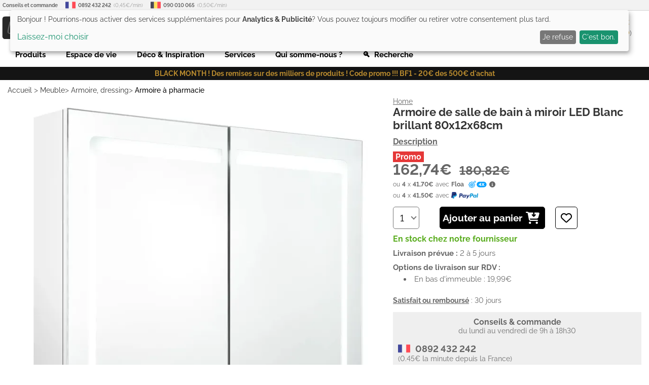

--- FILE ---
content_type: text/html; charset=UTF-8
request_url: https://www.lestendances.fr/317205/armoire-de-salle-de-bain-a-miroir-led-blanc-brillant-80x12x68cm-3666722335478.html
body_size: 20777
content:
<!DOCTYPE html>
<html lang="fr">
<head>
    <meta charset="UTF-8">
    <meta name="viewport" content="width=device-width, initial-scale=1.0, maximum-scale=1.0">
    <meta name="p:domain_verify" content="692fe9b39848e677597997167cf25cbb">
    <meta name="google-site-verification" content="3A4xKAsdDRLXJywG4v2HH5agPv94o6s14lQGU2GHTSk">
    <meta name="msvalidate.01" content="DACB386E86AA62D174BADAB9B837E22C"/>
    <title>Armoire de salle de bain à miroir LED Blanc brillant 80x12x68cm | LesTendances.fr</title>
    <meta name="description" content="Introduisez une esthétique agréable dans votre salle de bain avec cette armoire à miroir à LED ! Cette armoire à miroir murale à LED ajoute une touche de style contemporain et une lumière douce et éclairante à toute pièce ! Cette armoire murale est fabriquée en panneau MDF avec une finition en mélamine, garantissant une utilisation à long terme. Avec bande LED économe en énergie, vous pouvez vous voir dans la lumière la plus vraie pour l'application de maquillage, de toilettage et de soins de la peau et elle peut illuminer votre pièce, votre visage et votre sourire. Vous pouvez facilement allumer/éteindre la lumière avec le bouton au bas. De plus, deux portes révèlent 3 étagères à l'intérieur de l'armoire offrent grand espace de rangement dans la salle de bain. Elles pourront facilement accueillir vos articles de toilette essentiels et articles de bain tels que savons, shampoing, etc. Élégant et fonctionnel, ce meuble rendra sûrement la conception de votre pièce à l'origine exceptionnelle ! Couleur : blanc brillant Matériau : MDF en finition mélaminée, verre Dimensions : 80 x 12 x 68 cm (l x P x H) Longueur du câble : 1 m Comprend 2 portes Intérieur avec 3 étagères pour articles de toilette et accessoires de maquillage Fond avec interrupteur marche/arrêt L'assemblage est requis">
            <meta name="keywords" content="3666722335478,326517">
        <!-- GTM data layer -->
    <script>
        window.dataLayer = window.dataLayer || [];
        function gtag(){dataLayer.push(arguments);}
        gtag('consent', 'default', {
            'ad_storage': 'denied',
            'ad_user_data': 'denied',
            'ad_personalization': 'denied',
            'analytics_storage': 'denied'
        });
    </script>
    <script>
    dataLayer.push({
        'ecomm_prodid': '317205',
        'ecomm_pagetype': 'product',
        'ecomm_totalvalue': 162.74    });
    dataLayer.push({ecommerce: null});
    dataLayer.push({
        event: "view_item",
        ecommerce: {
            currency: "EUR",
            value: 135.62,
            items : [
                {
                    item_id: "317205",
                    item_name: "Armoire de salle de bain à miroir LED Blanc brillant 80x12x68cm"
                }
            ]
        }
    })
</script>
    <!-- END GTM data layer -->
        <link rel="preconnect" href="https://www.googletagmanager.com"/>
    <!-- Google Tag Manager @formatter:off -->
    <script>(function(w,d,s,l,i){w[l]=w[l]||[];w[l].push({'gtm.start':
                new Date().getTime(),event:'gtm.js'});var f=d.getElementsByTagName(s)[0],
            j=d.createElement(s),dl=l!='dataLayer'?'&l='+l:'';j.async=true;j.src=
            'https://www.googletagmanager.com/gtm.js?id='+i+dl;f.parentNode.insertBefore(j,f);
        })(window,document,'script','dataLayer','GTM-5QWTML');</script>
    <!-- End Google Tag Manager @formatter:on -->
        <meta property="og:title" content="Armoire de salle de bain à miroir LED Blanc brillant 80x12x68cm | LesTendances.fr">
    <meta property="og:description" content="Introduisez une esthétique agréable dans votre salle de bain avec cette armoire à miroir à LED ! Cette armoire à miroir murale à LED ajoute une touche de style contemporain et une lumière douce et éclairante à toute pièce ! Cette armoire murale est fabriquée en panneau MDF avec une finition en mélamine, garantissant une utilisation à long terme. Avec bande LED économe en énergie, vous pouvez vous voir dans la lumière la plus vraie pour l'application de maquillage, de toilettage et de soins de la peau et elle peut illuminer votre pièce, votre visage et votre sourire. Vous pouvez facilement allumer/éteindre la lumière avec le bouton au bas. De plus, deux portes révèlent 3 étagères à l'intérieur de l'armoire offrent grand espace de rangement dans la salle de bain. Elles pourront facilement accueillir vos articles de toilette essentiels et articles de bain tels que savons, shampoing, etc. Élégant et fonctionnel, ce meuble rendra sûrement la conception de votre pièce à l'origine exceptionnelle ! Couleur : blanc brillant Matériau : MDF en finition mélaminée, verre Dimensions : 80 x 12 x 68 cm (l x P x H) Longueur du câble : 1 m Comprend 2 portes Intérieur avec 3 étagères pour articles de toilette et accessoires de maquillage Fond avec interrupteur marche/arrêt L'assemblage est requis">
    <meta property="og:type" content="website">
    <meta property="og:url" content="https://www.lestendances.fr/317205/armoire-de-salle-de-bain-a-miroir-led-blanc-brillant-80x12x68cm-3666722335478.html">
    <meta property="og:image" content="https://www.lestendances.fr/Images/produits/armoire-de-salle-de-bain-a-miroir-led-blanc-brillant-80x12x68cm-3666722335478-969014.jpg">
    <meta property="og:site_name" content="lestendances.fr"/>
    <meta property="og:locale" content="fr_FR"/>
                <link rel="canonical" href="https://www.lestendances.fr/317205/armoire-de-salle-de-bain-a-miroir-led-blanc-brillant-80x12x68cm-3666722335478.html">
        <link rel="alternate" href="https://www.lestendances.fr/317205/armoire-de-salle-de-bain-a-miroir-led-blanc-brillant-80x12x68cm-3666722335478.html" hreflang="fr">
            <link rel="shortcut icon" type="image/x-icon" href="/Images/favicon.ico">
    <link rel="icon" type="image/png" href="/Images/favicon.png">
    <link rel="preload" href="/fonts/raleway-v18-latin-ext-regular.woff2" as="font" type="font/woff2" crossorigin="anonymous">
    <link rel="preload" href="/fonts/raleway-v18-latin-ext-500.woff2" as="font" type="font/woff2" crossorigin="anonymous">
    <link rel="preload" href="/fonts/raleway-v18-latin-ext-600.woff2" as="font" type="font/woff2" crossorigin="anonymous">
    <link rel="preload" href="/fonts/raleway-v18-latin-ext-700.woff2" as="font" type="font/woff2" crossorigin="anonymous">
    <link rel="stylesheet" type="text/css" href="/Styles/css/57781ad0221ba7a31cd9bf6319e0e42b.css?v=d70c475c27546e82d6508eb1e1e86725">
        <script>
        (adsbygoogle = window.adsbygoogle || []).push({
            google_ad_client: "ca-pub-3704201223459238",
            enable_page_level_ads: true
        });
    </script>
            <script defer type="text/javascript" src="/Scripts/js/57781ad0221ba7a31cd9bf6319e0e42b.js?v=d70c475c27546e82d6508eb1e1e86725"></script>
    <script defer src="https://kit.fontawesome.com/b5a684c33c.js" crossorigin="anonymous"></script>
    </head>
<body class="" data-webp="true">
<!--Structured Data-->
<script type="application/ld+json">{"@context":"http://schema.org","@type":"Organization","url":"https://www.lestendances.fr","logo":"https://www.lestendances.fr/Images/logo.png","contactPoint":[{"@type":"ContactPoint","telephone":"+33 892 432 242 (Touche 2)","contactType":"customer service"}]}</script>
<script type="application/ld+json">{"@context":"http://schema.org","@type":"BreadcrumbList","itemListElement":[{"@type":"ListItem","position":1,"item":{"@id":"https://wwww.lestendances.fr/meuble-c-2072.html","name":"Meuble"}},{"@type":"ListItem","position":2,"item":{"@id":"https://wwww.lestendances.fr/armoire-dressing-c-2074.html","name":"Armoire, dressing"}},{"@type":"ListItem","position":3,"item":{"@id":"https://wwww.lestendances.fr/armoire-a-pharmacie-c-1079.html","name":"Armoire à pharmacie"}}]}</script>
<script type="application/ld+json">{"@context":"http://schema.org","@type":"Product","itemCondition":"NewCondition","name":"Armoire de salle de bain à miroir LED Blanc brillant 80x12x68cm","description":"Introduisez une esthétique agréable dans votre salle de bain avec cette armoire à miroir à LED ! Cette armoire à miroir murale à LED ajoute une touche de style contemporain et une lumière douce et éclairante à toute pièce ! Cette armoire murale est fabriquée en panneau MDF avec une finition en mélamine, garantissant une utilisation à long terme. Avec bande LED économe en énergie, vous pouvez vous voir dans la lumière la plus vraie pour l'application de maquillage, de toilettage et de soins de la peau et elle peut illuminer votre pièce, votre visage et votre sourire. Vous pouvez facilement allumer/éteindre la lumière avec le bouton au bas. De plus, deux portes révèlent 3 étagères à l'intérieur de l'armoire offrent grand espace de rangement dans la salle de bain. Elles pourront facilement accueillir vos articles de toilette essentiels et articles de bain tels que savons, shampoing, etc. Élégant et fonctionnel, ce meuble rendra sûrement la conception de votre pièce à l'origine exceptionnelle !\nCouleur : blanc brillant\nMatériau : MDF en finition mélaminée, verre\nDimensions : 80 x 12 x 68 cm (l x P x H)\nLongueur du câble : 1 m\nComprend 2 portes\nIntérieur avec 3 étagères pour articles de toilette et accessoires de maquillage\nFond avec interrupteur marche/arrêt \nL'assemblage est requis","@id":"#317205","sku":"317205","mpn":"326517","brand":"Home","image":"https://img.lestendances.fr/produits/armoire-de-salle-de-bain-a-miroir-led-blanc-brillant-80x12x68cm-3666722335478-969014.jpg","offers":{"@type":"Offer","itemCondition":"NewCondition","price":162.74,"priceCurrency":"EUR","priceValidUntil":"2025-11-18","url":"https://www.lestendances.fr/317205/armoire-de-salle-de-bain-a-miroir-led-blanc-brillant-80x12x68cm-3666722335478.html","availability":"InStock","hasMerchantReturnPolicy":{"@type":"MerchantReturnPolicy","applicableCountry":"FR","returnPolicyCategory":"https://schema.org/MerchantReturnFiniteReturnWindow","merchantReturnDays":14,"returnMethod":"https://schema.org/ReturnByMail","returnFees":"https://schema.org/FreeReturn"},"shippingDetails":{"@type":"OfferShippingDetails","shippingRate":{"@type":"MonetaryAmount","value":19.99,"currency":"EUR"},"shippingDestination":{"@type":"DefinedRegion","addressCountry":"FR"},"deliveryTime":{"@type":"ShippingDeliveryTime","handlingTime":{"@type":"QuantitativeValue","minValue":0,"maxValue":1,"unitCode":"DAY"},"transitTime":{"@type":"QuantitativeValue","minValue":2,"maxValue":5,"unitCode":"DAY"}}}},"category":"Armoire à pharmacie","gtin13":"3666722335478","color":"Blanc","additionalProperty":[{"@type":"PropertyValue","name":"Miroir","value":"Avec miroir(s)"},{"@type":"PropertyValue","name":"Matériau","value":"Bois, panneau"},{"@type":"PropertyValue","name":"Largeur","value":"80 cm"},{"@type":"PropertyValue","name":"Profondeur","value":"12 cm"},{"@type":"PropertyValue","name":"Hauteur","value":"68 cm"},{"@type":"PropertyValue","name":"Poids supporté","value":"10 kg"},{"@type":"PropertyValue","name":"Marque","value":"Home"},{"@type":"PropertyValue","name":"Matière principale","value":"Bois MDF"},{"@type":"PropertyValue","name":"Rangement","value":"Oui"}]}</script><!--End Structured Data-->
<!--Body top trackings-->
<!--End Body top trackings-->
<!-- Google Tag Manager (noscript) -->
<noscript>
    <iframe src="https://www.googletagmanager.com/ns.html?id=GTM-5QWTML" height="0" width="0" style="display:none;visibility:hidden"></iframe>
</noscript>
<!-- End Google Tag Manager (noscript) -->
<header>
    <div class="header-container">
        <ul id="contact-phones" class="decorated">
            <li>
                <b>Conseils et commande</b>
            </li>
            <li>
                <img src="/Images/flags/32.png" alt="France">
                <b>0892 432 242</b> (0,45€/min)
            </li>
            <li>
                <img src="/Images/flags/10.png" alt="Belgique">
                <b>090 010 065</b> (0,50€/min)
            </li>
        </ul>
        <div id="header-top">
            <button type="button" class="icon-btn" id="main-menu-btn">
                <i class="fas fa-bars"></i>
            </button>
            <div id="site-logo">
                <a href="/" title=""><img src="/Images/logo.svg" width="207" height="48" alt="LesTendances.fr" title="LesTendances.fr"></a>
                <span class="logo-alt">LesTendances.fr</span>
            </div>
                            <button type="button" id="login-button" class="icon-btn follow-gen no-touch" data-follow="L2Nvbm5leGlvbi5odG1s">
                    <i class="fas fa-user"></i>
                    <span class="text-button">Me connecter</span>
                    <div class="login-sub-menu">
                        <ul>
                            <li>
                                <span class="connect-me follow-gen" data-follow="L2Nvbm5leGlvbi5odG1s">Connexion</span>
                            </li>
                            <li>
                                <span class="register-me follow-gen" data-follow="L2Nvbm5leGlvbi5odG1s">Nouveau? Créez un compte !</span>
                            </li>
                        </ul>
                    </div>
                </button>
                        <button type="button" id="favorites-button" class="icon-btn overlay-btn follow-gen" data-follow="L21lcy1wcm9kdWl0cy1mYXZvcmlzLmh0bWw=">
                <i class="fas fa-heart"></i><span class="number-overlay hidden">0</span>
                <span class="text-button">Mes favoris (<span id="favorite-items">0</span>)</span>
            </button>
            <button type="button" id="cart-button" class="icon-btn overlay-btn follow-gen" data-follow="L3Bhbmllci5odG1s">
                <i class="fas fa-shopping-cart"></i><span class="number-overlay hidden">0</span>
                <span id="cart-price">0,00€</span>
                <span class="text-button">Mon panier (<span id="cart-items">0</span>)</span>
            </button>
            <div id="header-search">
                <button type="button" id="search-terms" >Rechercher un article, une référence...</button>
                <label class="search-icon" for="search-terms" title="Rechercher un article, une référence..."><i class="fas fa-search"></i></label>
                <div id="adv-search-results"></div>
            </div>
        </div>
        <nav id="main-menu" class="sliding-menu">
            <div class="main-menu-header">
                <div class="main-menu-controls">
                    <button type="button" class="main-menu-back-btn">
                        <i class="fas fa-chevron-left"></i>
                    </button>
                    <button type="button" class="main-menu-close-btn">
                        <i class="fas fa-times"></i>
                    </button>
                </div>
            </div>
            <ul id="main-menu-container"></ul>
            <ul id="main-menu-links">
                <li><span class="follow-gen" data-follow="L2Nvbm5leGlvbi5odG1s">Connexion</span></li>
                <li><span class="follow-gen" data-follow="L21vbi1jb21wdGUuaHRtbA==">Mon compte</span></li>
                <li><span class="follow-gen" data-follow="L3JlbnNlaWduZW1lbnQtcHJvZHVpdC5odG1s">Contact</span></li>
            </ul>
        </nav>
        <nav id="sub-menu" class="sliding-menu"></nav>
        <nav id="mega-menu">
                <ul>
        <li class="mega-menu-item" data-id="-1000">Produits</li>
        <li class="mega-menu-item" data-id="-2000">Espace de vie</li>
        <li class="mega-menu-item" data-id="-3000">Déco & Inspiration</li>
        <li class="mega-menu-item" data-id="-4000">Services</li>
        <li class="menu-link follow-gen no-touch" data-follow="L3F1aS1zb21tZXMtbm91cy5odG1s">Qui somme-nous ?</li>
        <li class="menu-link search-terms">🔍&nbsp;&nbsp;Recherche</li>
    </ul>
            <div id="mega-menu-dropdown" class="hidden">
                <div class="mega-menu-container">
                    <ul class="mega-menu-left-pane"></ul>
                    <div class="mega-menu-content">
                        <div class="mega-menu-header-image"></div>
                        <div class="mega-menu-wrapper">
                            <ul class="mega-menu-categories">
                                <li class="mega-menu-column">
                                    <ul class="mega-menu-first-column-categories"></ul>
                                </li>
                                <li class="mega-menu-column">
                                    <ul class="mega-menu-second-column-categories"></ul>
                                </li>
                                <li class="mega-menu-column">
                                    <ul class="mega-menu-special-column"></ul>
                                </li>
                                <li class="mega-menu-column">
                                    <ul class="mega-menu-special-column2"></ul>
                                </li>
                                <li class="mega-menu-column">
                                    <ul class="mega-menu-special-column3"></ul>
                                </li>
                                <li class="mega-menu-column">
                                    <ul class="mega-menu-special-column4"></ul>
                                </li>
                            </ul>
                        </div>
                    </div>
                </div>
            </div>
        </nav>
                            <p id="blackFriday">BLACK MONTH ! Des remises sur des milliers de produits ! Code promo !!! BF1 - 20€ des 500€ d'achat </p>
            </div>
</header>
<main>
    <div class="main-container"><!--m:0.058897972106934,f:0.041099071502686-->
<nav id="breadCrumb">
    <ol>
        <li>
            <a href="/" title="Accueil">Accueil</a> &gt;
        </li>
                    <li>
                <a href="/meuble-c-2072.html" title="Meuble">Meuble</a>&gt;            </li>
                    <li>
                <a href="/armoire-dressing-c-2074.html" title="Armoire, dressing">Armoire, dressing</a>&gt;            </li>
                    <li>
                <a href="/armoire-a-pharmacie-c-1079.html" title="Armoire à pharmacie">Armoire à pharmacie</a>            </li>
            </ol>
</nav>
<div class="product-top">
    <section class="product-name-images">
        <div id="product-images">
                                    <div class="product-image-slider" data-page="1">
                <div class="slider-control go-left">
                    <i class="fas fa-chevron-circle-left"></i>
                </div>
                <div class="slider-control go-right">
                    <i class="fas fa-chevron-circle-right"></i>
                </div>
                <ul>
                                                                <li class="product-picture-element current" data-nb="0">
                            <picture>
                                                                    <source media="(max-width:320px)" type="image/webp" srcset="https://img.lestendances.fr/produits/280x280/armoire-de-salle-de-bain-a-miroir-led-blanc-brillant-80x12x68cm-3666722335478-969014.webp">
                                    <source media="(max-width:320px)" type="image/jpeg" srcset="https://img.lestendances.fr/produits/280x280/armoire-de-salle-de-bain-a-miroir-led-blanc-brillant-80x12x68cm-3666722335478-969014.jpg">
                                                                    <source media="(max-width:375px)" type="image/webp" srcset="https://img.lestendances.fr/produits/335x335/armoire-de-salle-de-bain-a-miroir-led-blanc-brillant-80x12x68cm-3666722335478-969014.webp">
                                    <source media="(max-width:375px)" type="image/jpeg" srcset="https://img.lestendances.fr/produits/335x335/armoire-de-salle-de-bain-a-miroir-led-blanc-brillant-80x12x68cm-3666722335478-969014.jpg">
                                                                    <source media="(max-width:425px)" type="image/webp" srcset="https://img.lestendances.fr/produits/385x385/armoire-de-salle-de-bain-a-miroir-led-blanc-brillant-80x12x68cm-3666722335478-969014.webp">
                                    <source media="(max-width:425px)" type="image/jpeg" srcset="https://img.lestendances.fr/produits/385x385/armoire-de-salle-de-bain-a-miroir-led-blanc-brillant-80x12x68cm-3666722335478-969014.jpg">
                                                                    <source media="(max-width:768px)" type="image/webp" srcset="https://img.lestendances.fr/produits/408x408/armoire-de-salle-de-bain-a-miroir-led-blanc-brillant-80x12x68cm-3666722335478-969014.webp">
                                    <source media="(max-width:768px)" type="image/jpeg" srcset="https://img.lestendances.fr/produits/408x408/armoire-de-salle-de-bain-a-miroir-led-blanc-brillant-80x12x68cm-3666722335478-969014.jpg">
                                                                    <source media="(max-width:1024px)" type="image/webp" srcset="https://img.lestendances.fr/produits/564x564/armoire-de-salle-de-bain-a-miroir-led-blanc-brillant-80x12x68cm-3666722335478-969014.webp">
                                    <source media="(max-width:1024px)" type="image/jpeg" srcset="https://img.lestendances.fr/produits/564x564/armoire-de-salle-de-bain-a-miroir-led-blanc-brillant-80x12x68cm-3666722335478-969014.jpg">
                                                                    <source media="(max-width:1440px)" type="image/webp" srcset="https://img.lestendances.fr/produits/755x755/armoire-de-salle-de-bain-a-miroir-led-blanc-brillant-80x12x68cm-3666722335478-969014.webp">
                                    <source media="(max-width:1440px)" type="image/jpeg" srcset="https://img.lestendances.fr/produits/755x755/armoire-de-salle-de-bain-a-miroir-led-blanc-brillant-80x12x68cm-3666722335478-969014.jpg">
                                                                    <source  type="image/webp" srcset="https://img.lestendances.fr/produits/955x955/armoire-de-salle-de-bain-a-miroir-led-blanc-brillant-80x12x68cm-3666722335478-969014.webp">
                                    <source  type="image/jpeg" srcset="https://img.lestendances.fr/produits/955x955/armoire-de-salle-de-bain-a-miroir-led-blanc-brillant-80x12x68cm-3666722335478-969014.jpg">
                                                                <img class="" src="https://img.lestendances.fr/produits/955x955/armoire-de-salle-de-bain-a-miroir-led-blanc-brillant-80x12x68cm-3666722335478-969014.jpg"  alt="Armoire de salle de bain à miroir LED Blanc brillant 80x12x68cm - Photo n°1" title="Armoire de salle de bain à miroir LED Blanc brillant 80x12x68cm - Photo n°1" width="955" height="955">
                            </picture>
                        </li>
                                                                                                                                                                            <li class="product-picture-element " data-nb="1">
                            <picture>
                                                                    <source media="(max-width:320px)" type="image/webp" srcset="https://img.lestendances.fr/produits/280x280/969013.webp">
                                    <source media="(max-width:320px)" type="image/jpeg" srcset="https://img.lestendances.fr/produits/280x280/969013.jpg">
                                                                    <source media="(max-width:375px)" type="image/webp" srcset="https://img.lestendances.fr/produits/335x335/969013.webp">
                                    <source media="(max-width:375px)" type="image/jpeg" srcset="https://img.lestendances.fr/produits/335x335/969013.jpg">
                                                                    <source media="(max-width:425px)" type="image/webp" srcset="https://img.lestendances.fr/produits/385x385/969013.webp">
                                    <source media="(max-width:425px)" type="image/jpeg" srcset="https://img.lestendances.fr/produits/385x385/969013.jpg">
                                                                    <source media="(max-width:768px)" type="image/webp" srcset="https://img.lestendances.fr/produits/408x408/969013.webp">
                                    <source media="(max-width:768px)" type="image/jpeg" srcset="https://img.lestendances.fr/produits/408x408/969013.jpg">
                                                                    <source media="(max-width:1024px)" type="image/webp" srcset="https://img.lestendances.fr/produits/564x564/969013.webp">
                                    <source media="(max-width:1024px)" type="image/jpeg" srcset="https://img.lestendances.fr/produits/564x564/969013.jpg">
                                                                    <source media="(max-width:1440px)" type="image/webp" srcset="https://img.lestendances.fr/produits/755x755/969013.webp">
                                    <source media="(max-width:1440px)" type="image/jpeg" srcset="https://img.lestendances.fr/produits/755x755/969013.jpg">
                                                                    <source  type="image/webp" srcset="https://img.lestendances.fr/produits/955x955/969013.webp">
                                    <source  type="image/jpeg" srcset="https://img.lestendances.fr/produits/955x955/969013.jpg">
                                                                <img class="lazy-loaded" src="https://img.lestendances.fr/produits/955x955/969013.jpg" loading="lazy" alt="Photo n°2" title="Photo n°2" width="955" height="955">
                            </picture>
                        </li>
                                                                                            <li class="product-picture-element " data-nb="2">
                            <picture>
                                                                    <source media="(max-width:320px)" type="image/webp" srcset="https://img.lestendances.fr/produits/280x280/969015.webp">
                                    <source media="(max-width:320px)" type="image/jpeg" srcset="https://img.lestendances.fr/produits/280x280/969015.jpg">
                                                                    <source media="(max-width:375px)" type="image/webp" srcset="https://img.lestendances.fr/produits/335x335/969015.webp">
                                    <source media="(max-width:375px)" type="image/jpeg" srcset="https://img.lestendances.fr/produits/335x335/969015.jpg">
                                                                    <source media="(max-width:425px)" type="image/webp" srcset="https://img.lestendances.fr/produits/385x385/969015.webp">
                                    <source media="(max-width:425px)" type="image/jpeg" srcset="https://img.lestendances.fr/produits/385x385/969015.jpg">
                                                                    <source media="(max-width:768px)" type="image/webp" srcset="https://img.lestendances.fr/produits/408x408/969015.webp">
                                    <source media="(max-width:768px)" type="image/jpeg" srcset="https://img.lestendances.fr/produits/408x408/969015.jpg">
                                                                    <source media="(max-width:1024px)" type="image/webp" srcset="https://img.lestendances.fr/produits/564x564/969015.webp">
                                    <source media="(max-width:1024px)" type="image/jpeg" srcset="https://img.lestendances.fr/produits/564x564/969015.jpg">
                                                                    <source media="(max-width:1440px)" type="image/webp" srcset="https://img.lestendances.fr/produits/755x755/969015.webp">
                                    <source media="(max-width:1440px)" type="image/jpeg" srcset="https://img.lestendances.fr/produits/755x755/969015.jpg">
                                                                    <source  type="image/webp" srcset="https://img.lestendances.fr/produits/955x955/969015.webp">
                                    <source  type="image/jpeg" srcset="https://img.lestendances.fr/produits/955x955/969015.jpg">
                                                                <img class="lazy-loaded" src="https://img.lestendances.fr/produits/955x955/969015.jpg" loading="lazy" alt="Photo n°3" title="Photo n°3" width="955" height="955">
                            </picture>
                        </li>
                                                                                            <li class="product-picture-element " data-nb="3">
                            <picture>
                                                                    <source media="(max-width:320px)" type="image/webp" srcset="https://img.lestendances.fr/produits/280x280/969016.webp">
                                    <source media="(max-width:320px)" type="image/jpeg" srcset="https://img.lestendances.fr/produits/280x280/969016.jpg">
                                                                    <source media="(max-width:375px)" type="image/webp" srcset="https://img.lestendances.fr/produits/335x335/969016.webp">
                                    <source media="(max-width:375px)" type="image/jpeg" srcset="https://img.lestendances.fr/produits/335x335/969016.jpg">
                                                                    <source media="(max-width:425px)" type="image/webp" srcset="https://img.lestendances.fr/produits/385x385/969016.webp">
                                    <source media="(max-width:425px)" type="image/jpeg" srcset="https://img.lestendances.fr/produits/385x385/969016.jpg">
                                                                    <source media="(max-width:768px)" type="image/webp" srcset="https://img.lestendances.fr/produits/408x408/969016.webp">
                                    <source media="(max-width:768px)" type="image/jpeg" srcset="https://img.lestendances.fr/produits/408x408/969016.jpg">
                                                                    <source media="(max-width:1024px)" type="image/webp" srcset="https://img.lestendances.fr/produits/564x564/969016.webp">
                                    <source media="(max-width:1024px)" type="image/jpeg" srcset="https://img.lestendances.fr/produits/564x564/969016.jpg">
                                                                    <source media="(max-width:1440px)" type="image/webp" srcset="https://img.lestendances.fr/produits/755x755/969016.webp">
                                    <source media="(max-width:1440px)" type="image/jpeg" srcset="https://img.lestendances.fr/produits/755x755/969016.jpg">
                                                                    <source  type="image/webp" srcset="https://img.lestendances.fr/produits/955x955/969016.webp">
                                    <source  type="image/jpeg" srcset="https://img.lestendances.fr/produits/955x955/969016.jpg">
                                                                <img class="lazy-loaded" src="https://img.lestendances.fr/produits/955x955/969016.jpg" loading="lazy" alt="Photo n°4" title="Photo n°4" width="955" height="955">
                            </picture>
                        </li>
                                                                                            <li class="product-picture-element " data-nb="4">
                            <picture>
                                                                    <source media="(max-width:320px)" type="image/webp" srcset="https://img.lestendances.fr/produits/280x280/969017.webp">
                                    <source media="(max-width:320px)" type="image/jpeg" srcset="https://img.lestendances.fr/produits/280x280/969017.jpg">
                                                                    <source media="(max-width:375px)" type="image/webp" srcset="https://img.lestendances.fr/produits/335x335/969017.webp">
                                    <source media="(max-width:375px)" type="image/jpeg" srcset="https://img.lestendances.fr/produits/335x335/969017.jpg">
                                                                    <source media="(max-width:425px)" type="image/webp" srcset="https://img.lestendances.fr/produits/385x385/969017.webp">
                                    <source media="(max-width:425px)" type="image/jpeg" srcset="https://img.lestendances.fr/produits/385x385/969017.jpg">
                                                                    <source media="(max-width:768px)" type="image/webp" srcset="https://img.lestendances.fr/produits/408x408/969017.webp">
                                    <source media="(max-width:768px)" type="image/jpeg" srcset="https://img.lestendances.fr/produits/408x408/969017.jpg">
                                                                    <source media="(max-width:1024px)" type="image/webp" srcset="https://img.lestendances.fr/produits/564x564/969017.webp">
                                    <source media="(max-width:1024px)" type="image/jpeg" srcset="https://img.lestendances.fr/produits/564x564/969017.jpg">
                                                                    <source media="(max-width:1440px)" type="image/webp" srcset="https://img.lestendances.fr/produits/755x755/969017.webp">
                                    <source media="(max-width:1440px)" type="image/jpeg" srcset="https://img.lestendances.fr/produits/755x755/969017.jpg">
                                                                    <source  type="image/webp" srcset="https://img.lestendances.fr/produits/955x955/969017.webp">
                                    <source  type="image/jpeg" srcset="https://img.lestendances.fr/produits/955x955/969017.jpg">
                                                                <img class="lazy-loaded" src="https://img.lestendances.fr/produits/955x955/969017.jpg" loading="lazy" alt="Photo n°5" title="Photo n°5" width="955" height="955">
                            </picture>
                        </li>
                                                                                            <li class="product-picture-element " data-nb="5">
                            <picture>
                                                                    <source media="(max-width:320px)" type="image/webp" srcset="https://img.lestendances.fr/produits/280x280/969018.webp">
                                    <source media="(max-width:320px)" type="image/jpeg" srcset="https://img.lestendances.fr/produits/280x280/969018.jpg">
                                                                    <source media="(max-width:375px)" type="image/webp" srcset="https://img.lestendances.fr/produits/335x335/969018.webp">
                                    <source media="(max-width:375px)" type="image/jpeg" srcset="https://img.lestendances.fr/produits/335x335/969018.jpg">
                                                                    <source media="(max-width:425px)" type="image/webp" srcset="https://img.lestendances.fr/produits/385x385/969018.webp">
                                    <source media="(max-width:425px)" type="image/jpeg" srcset="https://img.lestendances.fr/produits/385x385/969018.jpg">
                                                                    <source media="(max-width:768px)" type="image/webp" srcset="https://img.lestendances.fr/produits/408x408/969018.webp">
                                    <source media="(max-width:768px)" type="image/jpeg" srcset="https://img.lestendances.fr/produits/408x408/969018.jpg">
                                                                    <source media="(max-width:1024px)" type="image/webp" srcset="https://img.lestendances.fr/produits/564x564/969018.webp">
                                    <source media="(max-width:1024px)" type="image/jpeg" srcset="https://img.lestendances.fr/produits/564x564/969018.jpg">
                                                                    <source media="(max-width:1440px)" type="image/webp" srcset="https://img.lestendances.fr/produits/755x755/969018.webp">
                                    <source media="(max-width:1440px)" type="image/jpeg" srcset="https://img.lestendances.fr/produits/755x755/969018.jpg">
                                                                    <source  type="image/webp" srcset="https://img.lestendances.fr/produits/955x955/969018.webp">
                                    <source  type="image/jpeg" srcset="https://img.lestendances.fr/produits/955x955/969018.jpg">
                                                                <img class="lazy-loaded" src="https://img.lestendances.fr/produits/955x955/969018.jpg" loading="lazy" alt="Photo n°6" title="Photo n°6" width="955" height="955">
                            </picture>
                        </li>
                                                                                            <li class="product-picture-element " data-nb="6">
                            <picture>
                                                                    <source media="(max-width:320px)" type="image/webp" srcset="https://img.lestendances.fr/produits/280x280/969019.webp">
                                    <source media="(max-width:320px)" type="image/jpeg" srcset="https://img.lestendances.fr/produits/280x280/969019.jpg">
                                                                    <source media="(max-width:375px)" type="image/webp" srcset="https://img.lestendances.fr/produits/335x335/969019.webp">
                                    <source media="(max-width:375px)" type="image/jpeg" srcset="https://img.lestendances.fr/produits/335x335/969019.jpg">
                                                                    <source media="(max-width:425px)" type="image/webp" srcset="https://img.lestendances.fr/produits/385x385/969019.webp">
                                    <source media="(max-width:425px)" type="image/jpeg" srcset="https://img.lestendances.fr/produits/385x385/969019.jpg">
                                                                    <source media="(max-width:768px)" type="image/webp" srcset="https://img.lestendances.fr/produits/408x408/969019.webp">
                                    <source media="(max-width:768px)" type="image/jpeg" srcset="https://img.lestendances.fr/produits/408x408/969019.jpg">
                                                                    <source media="(max-width:1024px)" type="image/webp" srcset="https://img.lestendances.fr/produits/564x564/969019.webp">
                                    <source media="(max-width:1024px)" type="image/jpeg" srcset="https://img.lestendances.fr/produits/564x564/969019.jpg">
                                                                    <source media="(max-width:1440px)" type="image/webp" srcset="https://img.lestendances.fr/produits/755x755/969019.webp">
                                    <source media="(max-width:1440px)" type="image/jpeg" srcset="https://img.lestendances.fr/produits/755x755/969019.jpg">
                                                                    <source  type="image/webp" srcset="https://img.lestendances.fr/produits/955x955/969019.webp">
                                    <source  type="image/jpeg" srcset="https://img.lestendances.fr/produits/955x955/969019.jpg">
                                                                <img class="lazy-loaded" src="https://img.lestendances.fr/produits/955x955/969019.jpg" loading="lazy" alt="Photo n°7" title="Photo n°7" width="955" height="955">
                            </picture>
                        </li>
                                                                                            <li class="product-picture-element " data-nb="7">
                            <picture>
                                                                    <source media="(max-width:320px)" type="image/webp" srcset="https://img.lestendances.fr/produits/280x280/969020.webp">
                                    <source media="(max-width:320px)" type="image/jpeg" srcset="https://img.lestendances.fr/produits/280x280/969020.jpg">
                                                                    <source media="(max-width:375px)" type="image/webp" srcset="https://img.lestendances.fr/produits/335x335/969020.webp">
                                    <source media="(max-width:375px)" type="image/jpeg" srcset="https://img.lestendances.fr/produits/335x335/969020.jpg">
                                                                    <source media="(max-width:425px)" type="image/webp" srcset="https://img.lestendances.fr/produits/385x385/969020.webp">
                                    <source media="(max-width:425px)" type="image/jpeg" srcset="https://img.lestendances.fr/produits/385x385/969020.jpg">
                                                                    <source media="(max-width:768px)" type="image/webp" srcset="https://img.lestendances.fr/produits/408x408/969020.webp">
                                    <source media="(max-width:768px)" type="image/jpeg" srcset="https://img.lestendances.fr/produits/408x408/969020.jpg">
                                                                    <source media="(max-width:1024px)" type="image/webp" srcset="https://img.lestendances.fr/produits/564x564/969020.webp">
                                    <source media="(max-width:1024px)" type="image/jpeg" srcset="https://img.lestendances.fr/produits/564x564/969020.jpg">
                                                                    <source media="(max-width:1440px)" type="image/webp" srcset="https://img.lestendances.fr/produits/755x755/969020.webp">
                                    <source media="(max-width:1440px)" type="image/jpeg" srcset="https://img.lestendances.fr/produits/755x755/969020.jpg">
                                                                    <source  type="image/webp" srcset="https://img.lestendances.fr/produits/955x955/969020.webp">
                                    <source  type="image/jpeg" srcset="https://img.lestendances.fr/produits/955x955/969020.jpg">
                                                                <img class="lazy-loaded" src="https://img.lestendances.fr/produits/955x955/969020.jpg" loading="lazy" alt="Photo n°8" title="Photo n°8" width="955" height="955">
                            </picture>
                        </li>
                                                                                    </ul>
            </div>
            <div class="product-image-minis">
                <ul>
                                                                <li class="picture-thumbnail current" data-nb="0">
                            <picture>
                                <source sizes="75px" type="image/webp" srcset="https://img.lestendances.fr/produits/75x75/armoire-de-salle-de-bain-a-miroir-led-blanc-brillant-80x12x68cm-3666722335478-969014.webp 75w">
                                <source sizes="75px" type="image/jpeg" srcset="https://img.lestendances.fr/produits/75x75/armoire-de-salle-de-bain-a-miroir-led-blanc-brillant-80x12x68cm-3666722335478-969014.jpg 75w">
                                <img class="lazy-loaded" src="https://img.lestendances.fr/produits/75x75/armoire-de-salle-de-bain-a-miroir-led-blanc-brillant-80x12x68cm-3666722335478-969014.jpg" loading="lazy" alt="Armoire de salle de bain à miroir LED Blanc brillant 80x12x68cm - Photo n°1" title="Armoire de salle de bain à miroir LED Blanc brillant 80x12x68cm - Photo n°1" width="75" height="75">
                            </picture>
                        </li>
                                                                                                                                                                            <li class="picture-thumbnail " data-nb="1">
                            <picture>
                                <source sizes="75px" type="image/webp" srcset="https://img.lestendances.fr/produits/75x75/969013.webp 75w">
                                <source sizes="75px" type="image/jpeg" srcset="https://img.lestendances.fr/produits/75x75/969013.jpg 75w">
                                <img class="lazy-loaded" src="https://img.lestendances.fr/produits/75x75/969013.jpg" loading="lazy" alt="Photo n°2" title="Photo n°2" width="75" height="75">
                            </picture>
                        </li>
                                                                                            <li class="picture-thumbnail " data-nb="2">
                            <picture>
                                <source sizes="75px" type="image/webp" srcset="https://img.lestendances.fr/produits/75x75/969015.webp 75w">
                                <source sizes="75px" type="image/jpeg" srcset="https://img.lestendances.fr/produits/75x75/969015.jpg 75w">
                                <img class="lazy-loaded" src="https://img.lestendances.fr/produits/75x75/969015.jpg" loading="lazy" alt="Photo n°3" title="Photo n°3" width="75" height="75">
                            </picture>
                        </li>
                                                                                            <li class="picture-thumbnail " data-nb="3">
                            <picture>
                                <source sizes="75px" type="image/webp" srcset="https://img.lestendances.fr/produits/75x75/969016.webp 75w">
                                <source sizes="75px" type="image/jpeg" srcset="https://img.lestendances.fr/produits/75x75/969016.jpg 75w">
                                <img class="lazy-loaded" src="https://img.lestendances.fr/produits/75x75/969016.jpg" loading="lazy" alt="Photo n°4" title="Photo n°4" width="75" height="75">
                            </picture>
                        </li>
                                                                                            <li class="picture-thumbnail " data-nb="4">
                            <picture>
                                <source sizes="75px" type="image/webp" srcset="https://img.lestendances.fr/produits/75x75/969017.webp 75w">
                                <source sizes="75px" type="image/jpeg" srcset="https://img.lestendances.fr/produits/75x75/969017.jpg 75w">
                                <img class="lazy-loaded" src="https://img.lestendances.fr/produits/75x75/969017.jpg" loading="lazy" alt="Photo n°5" title="Photo n°5" width="75" height="75">
                            </picture>
                        </li>
                                                                                            <li class="picture-thumbnail " data-nb="5">
                            <picture>
                                <source sizes="75px" type="image/webp" srcset="https://img.lestendances.fr/produits/75x75/969018.webp 75w">
                                <source sizes="75px" type="image/jpeg" srcset="https://img.lestendances.fr/produits/75x75/969018.jpg 75w">
                                <img class="lazy-loaded" src="https://img.lestendances.fr/produits/75x75/969018.jpg" loading="lazy" alt="Photo n°6" title="Photo n°6" width="75" height="75">
                            </picture>
                        </li>
                                                                                            <li class="picture-thumbnail " data-nb="6">
                            <picture>
                                <source sizes="75px" type="image/webp" srcset="https://img.lestendances.fr/produits/75x75/969019.webp 75w">
                                <source sizes="75px" type="image/jpeg" srcset="https://img.lestendances.fr/produits/75x75/969019.jpg 75w">
                                <img class="lazy-loaded" src="https://img.lestendances.fr/produits/75x75/969019.jpg" loading="lazy" alt="Photo n°7" title="Photo n°7" width="75" height="75">
                            </picture>
                        </li>
                                                                                            <li class="picture-thumbnail " data-nb="7">
                            <picture>
                                <source sizes="75px" type="image/webp" srcset="https://img.lestendances.fr/produits/75x75/969020.webp 75w">
                                <source sizes="75px" type="image/jpeg" srcset="https://img.lestendances.fr/produits/75x75/969020.jpg 75w">
                                <img class="lazy-loaded" src="https://img.lestendances.fr/produits/75x75/969020.jpg" loading="lazy" alt="Photo n°8" title="Photo n°8" width="75" height="75">
                            </picture>
                        </li>
                                                                                    </ul>
            </div>
        </div>
    </section>
    <section class="product-side-panel">
                    <div class="product-brand follow-gen" data-follow="L21hcnF1ZXMvaG9tZS0zMzAxLmh0bWw=">Home</div>
                <div class="product-name">
            <h1>Armoire de salle de bain à miroir LED Blanc brillant 80x12x68cm</h1>
        </div>
        <div class="product-sub-title"></div>
        <div class="product-questions-reviews">
            <a href="#description" title="Description" class="descr" id="go-descr">Description</a>        </div>
        <div class="product-price-like is-discounted">
            <div class="product-price is-discounted">162,74€<span class="old-price">180,82€</span></div>
        </div>
                    <div class="product-price-multiple product-information">
                <ul>
                                                                    <li>
                            <span class="recurOr">ou</span>
                            <b>4</b> x
                            <b>41,70€</b>
                            <span>avec<b>Floa</b></span><img src="/Images/payment/floa-4x.svg" alt="Paiement en 4X avec Floa Pay" title="Paiement en 4X avec Floa Pay"><span data-open-floa-popin><i class="fas fa-info-circle"></i></span>
                        </li>
                                                                <li>
                            <span class="recurOr">ou</span>
                            <b>4</b> x
                            <b>41,50€</b>
                            <span>avec</span><img src="/Images/payment/paypal2.svg" alt="Paiement en 4X avec Paypal" title="Paiement en 4X avec Paypal">
                        </li>
                                    </ul>
            </div>
                                    <div class="product-cart product-information m-top">
                <div class="custom-select">
                    <select class="cart-amount">
                                                    <option value="1">1</option>
                                                    <option value="2">2</option>
                                                    <option value="3">3</option>
                                                    <option value="4">4</option>
                                                    <option value="5">5</option>
                                                    <option value="6">6</option>
                                                    <option value="7">7</option>
                                                    <option value="8">8</option>
                                                    <option value="9">9</option>
                                                    <option value="10">10</option>
                                                    <option value="11">11</option>
                                                    <option value="12">12</option>
                                                    <option value="13">13</option>
                                                    <option value="14">14</option>
                                                    <option value="15">15</option>
                                                    <option value="16">16</option>
                                                    <option value="17">17</option>
                                                    <option value="18">18</option>
                                                    <option value="19">19</option>
                                                    <option value="20">20</option>
                                                    <option value="21">21</option>
                                                    <option value="22">22</option>
                                                    <option value="23">23</option>
                                                    <option value="24">24</option>
                                                    <option value="25">25</option>
                                                    <option value="26">26</option>
                                                    <option value="27">27</option>
                                                    <option value="28">28</option>
                                                    <option value="29">29</option>
                                                    <option value="30">30</option>
                                                    <option value="31">31</option>
                                                    <option value="32">32</option>
                                                    <option value="33">33</option>
                                                    <option value="34">34</option>
                                                    <option value="35">35</option>
                                                    <option value="36">36</option>
                                                    <option value="37">37</option>
                                                    <option value="38">38</option>
                                                    <option value="39">39</option>
                                                    <option value="40">40</option>
                                                    <option value="41">41</option>
                                                    <option value="42">42</option>
                                                    <option value="43">43</option>
                                                    <option value="44">44</option>
                                                    <option value="45">45</option>
                                                    <option value="46">46</option>
                                                    <option value="47">47</option>
                                                    <option value="48">48</option>
                                                    <option value="49">49</option>
                                                    <option value="50">50</option>
                                                    <option value="51">51</option>
                                                    <option value="52">52</option>
                                                    <option value="53">53</option>
                                                    <option value="54">54</option>
                                                    <option value="55">55</option>
                                                    <option value="56">56</option>
                                                    <option value="57">57</option>
                                                    <option value="58">58</option>
                                                    <option value="59">59</option>
                                                    <option value="60">60</option>
                                                    <option value="61">61</option>
                                                    <option value="62">62</option>
                                                    <option value="63">63</option>
                                                    <option value="64">64</option>
                                                    <option value="65">65</option>
                                                    <option value="66">66</option>
                                                    <option value="67">67</option>
                                                    <option value="68">68</option>
                                                    <option value="69">69</option>
                                                    <option value="70">70</option>
                                                    <option value="71">71</option>
                                                    <option value="72">72</option>
                                                    <option value="73">73</option>
                                                    <option value="74">74</option>
                                                    <option value="75">75</option>
                                                    <option value="76">76</option>
                                                    <option value="77">77</option>
                                                    <option value="78">78</option>
                                                    <option value="79">79</option>
                                                    <option value="80">80</option>
                                                    <option value="81">81</option>
                                                    <option value="82">82</option>
                                                    <option value="83">83</option>
                                                    <option value="84">84</option>
                                                    <option value="85">85</option>
                                                    <option value="86">86</option>
                                                    <option value="87">87</option>
                                                    <option value="88">88</option>
                                                    <option value="89">89</option>
                                                    <option value="90">90</option>
                                                    <option value="91">91</option>
                                                    <option value="92">92</option>
                                                    <option value="93">93</option>
                                                    <option value="94">94</option>
                                                    <option value="95">95</option>
                                                    <option value="96">96</option>
                                                    <option value="97">97</option>
                                                    <option value="98">98</option>
                                                    <option value="99">99</option>
                                            </select>
                </div>
                <button type="button" class="cart-add">Ajouter au panier
                    <i class="fas fa-cart-arrow-down"></i>
                </button>
                <button type="button" class="product-like" data-id="317205">
                    <i class="far fa-heart"></i>
                </button>
            </div>
                            <div class="product-stock product-information available">
                <b>En stock chez notre fournisseur</b>
            </div>
                            <div class="product-delivery product-information">
                <ul>
                                            <li class="delivery">
                            <b>Livraison prévue : </b>2 à 5 jours                        </li>
                                    </ul>
            </div>
            <div class="product-delivery product-information product-deliv-infos">
                <ul>
                    <li><b>Options de livraison sur RDV :</b>
                        <ul class="delivery-options">
                            <li>En bas d'immeuble : 19,99€</li>
                                                                                </ul>
                    </li>
                </ul>
            </div>
                        <div class="product-satisfied product-satisfied2 product-information follow-gen" data-follow="L3NhdGlzZmFpdC1vdS1yZW1ib3Vyc2UuaHRtbA==">
                <b>Satisfait ou remboursé</b> : 30 jours
            </div>
                            <div class="product-phone product-information">
            <div class="title">Conseils & commande</div>
            <div class="availability">du lundi au vendredi de 9h à 18h30</div>
            <div class="phone-details">
                <img src="/Images/flags/32.png" alt="Drapeau France" title="Drapeau France" loading="lazy" width="32" height="32"><span class="phone">0892 432 242</span><span class="cost">(0.45€ la minute depuis la France)</span>
            </div>
        </div>
        <div class="product-information product-ref product-sharing">
            <div>
                <b>Référence</b> : 317205            </div>
            <div>
                Partager :
                <button type="button" class="follow-gen" title="Partager par email" data-follow="[base64]">
                    <i class="fas fa-envelope"></i>
                </button>
                <button type="button" class="follow-gen" title="Partager sur Facebook" data-follow="[base64]">
                    <i class="fab fa-facebook-f"></i>
                </button>
                <button type="button" class="follow-gen" title="Partager sur Pinterest" data-follow="aHR0cHM6Ly9waW50ZXJlc3QuY29tL3Bpbi9jcmVhdGUvbGluay8/dXJsPWh0dHBzOi8vd3d3Lmxlc3RlbmRhbmNlcy5mci8zMTcyMDUvYXJtb2lyZS1kZS1zYWxsZS1kZS1iYWluLWEtbWlyb2lyLWxlZC1ibGFuYy1icmlsbGFudC04MHgxMng2OGNtLTM2NjY3MjIzMzU0NzguaHRtbA==">
                    <i class="fab fa-pinterest-p"></i>
                </button>
                <button type="button" class="follow-gen" title="Partager sur Twitter/X" data-follow="aHR0cHM6Ly94LmNvbS9pbnRlbnQvdHdlZXQvP3VybD1odHRwczovL3d3dy5sZXN0ZW5kYW5jZXMuZnIvMzE3MjA1L2FybW9pcmUtZGUtc2FsbGUtZGUtYmFpbi1hLW1pcm9pci1sZWQtYmxhbmMtYnJpbGxhbnQtODB4MTJ4NjhjbS0zNjY2NzIyMzM1NDc4Lmh0bWw=">
                    <i class="fa-brands fa-x-twitter"></i>
                </button>
            </div>
        </div>
                    <div class="product-information">
                <div class="open-today follow-gen" data-follow="L3F1ZXN0aW9uLmh0bWw/cD0zMTcyMDU=">
                    Besoin d’aide ? 📞 Demandez un rappel!                </div>
            </div>
            </section>
</div>
<nav class="product-sections"></nav>
<ul class="km-accordeon">
    <li class="km-element">
        <button type="button" class="btn-section">Description<i class="far fa-plus"></i></button>
        <section class="product-description togglable-section" id="description" data-id="317205">
            <article>Introduisez une esthétique agréable dans votre salle de bain avec cette armoire à miroir à LED ! Cette armoire à miroir murale à LED ajoute une touche de style contemporain et une lumière douce et éclairante à toute pièce ! Cette armoire murale est fabriquée en panneau MDF avec une finition en mélamine, garantissant une utilisation à long terme. Avec bande LED économe en énergie, vous pouvez vous voir dans la lumière la plus vraie pour l'application de maquillage, de toilettage et de soins de la peau et elle peut illuminer votre pièce, votre visage et votre sourire. Vous pouvez facilement allumer/éteindre la lumière avec le bouton au bas. De plus, deux portes révèlent 3 étagères à l'intérieur de l'armoire offrent grand espace de rangement dans la salle de bain. Elles pourront facilement accueillir vos articles de toilette essentiels et articles de bain tels que savons, shampoing, etc. Élégant et fonctionnel, ce meuble rendra sûrement la conception de votre pièce à l'origine exceptionnelle !<br>
Couleur : blanc brillant<br>
Matériau : MDF en finition mélaminée, verre<br>
Dimensions : 80 x 12 x 68 cm (l x P x H)<br>
Longueur du câble : 1 m<br>
Comprend 2 portes<br>
Intérieur avec 3 étagères pour articles de toilette et accessoires de maquillage<br>
Fond avec interrupteur marche/arrêt <br>
L'assemblage est requis</article>
        </section>
    </li>
    <li class="km-element">
        <button type="button" class="btn-section">Caractéristiques<i class="far fa-plus"></i></button>
        <section class="product-characteristics togglable-section" id="caracteristiques">
            <ul>
                                                        <li>
                        <div class="tech-name">Miroir :</div>
                        <div class="tech-values">
                                                                                                <div class="tech-value">Avec miroir(s)</div>
                                                                                    </div>
                    </li>
                                                        <li>
                        <div class="tech-name">Matériau :</div>
                        <div class="tech-values">
                                                                                                <div class="tech-value">Bois, panneau</div>
                                                                                    </div>
                    </li>
                                                        <li>
                        <div class="tech-name">Couleur principale :</div>
                        <div class="tech-values">
                                                                                                <div class="tech-value value-color" data-color="FFFFFF" title="Blanc">Blanc</div>
                                                                                                                                <div class="tech-value value-color" data-color="FFFFFF" title="Blanc">Blanc</div>
                                                                                    </div>
                    </li>
                                                        <li>
                        <div class="tech-name">Largeur (cm) :</div>
                        <div class="tech-values">
                                                                                                <div class="tech-value">80 cm</div>
                                                                                    </div>
                    </li>
                                                        <li>
                        <div class="tech-name">Profondeur (cm) :</div>
                        <div class="tech-values">
                                                                                                <div class="tech-value">12 cm</div>
                                                                                    </div>
                    </li>
                                                        <li>
                        <div class="tech-name">Hauteur (cm) :</div>
                        <div class="tech-values">
                                                                                                <div class="tech-value">68 cm</div>
                                                                                    </div>
                    </li>
                                                        <li>
                        <div class="tech-name">Poids supporté (kg) :</div>
                        <div class="tech-values">
                                                                                                <div class="tech-value">10 kg</div>
                                                                                    </div>
                    </li>
                                                        <li>
                        <div class="tech-name">Marque :</div>
                        <div class="tech-values">
                                                                                                <div class="tech-value">Home</div>
                                                                                    </div>
                    </li>
                                                        <li>
                        <div class="tech-name">Matière principale :</div>
                        <div class="tech-values">
                                                                                                <div class="tech-value">Bois MDF</div>
                                                                                    </div>
                    </li>
                                                        <li>
                        <div class="tech-name">Rangement :</div>
                        <div class="tech-values">
                                                                                                <div class="tech-value">Oui</div>
                                                                                    </div>
                    </li>
                                <li>
                    <div class="tech-name">ID :</div>
                    <div class="tech-values">
                        <div class="tech-value">317205</div>
                    </div>
                </li>
                            </ul>
        </section>
    </li>
    <li class="km-element">
        <button type="button" class="btn-section">Paiement, livraison, service<i class="far fa-plus"></i></button>
        <section class="product-delivery togglable-section" id="tarif-et-livraison">
            <div class="inf-row">
                <div class="inf-col">
                    <article>
                        <div class="inf-title">Paiements sécurisés</div>
                        <p>
                            Le paiement en ligne est entièrement sécurisé grâce au protocole de cryptage SSL (Secure Socket Layer), garantissant la protection de vos données bancaires, qui ne sont en aucun cas conservées par Les Tendances. Pour renforcer cette sécurité, certains modes de paiement intègrent la technologie 3D Secure/SafeKey. Ce dispositif ajoute une couche de protection supplémentaire en exigeant un code unique, envoyé par SMS sur votre mobile ou par message vocal sur votre téléphone fixe.
                        </p>
                        <ul>
                            <li>Par carte bancaire</li>
                            <li>
                                <img src="/Images/payment/cb.svg" width="42" height="28" alt="logo CB" title="logo CB" style="vertical-align: middle">
                                <img src="/Images/payment/visa.svg" width="42" height="28" alt="logo VISA" title="logo VISA" style="vertical-align: middle">
                                <img src="/Images/payment/mastercard.svg" width="42" height="28" alt="logo Mastercard" title="logo Mastercard" style="vertical-align: middle">
                                <img src="/Images/payment/amex.svg" width="38" height="24" alt="logo American Express" title="logo American Express" style="vertical-align: middle">
                            </li>
                            <li>Paypal <img src="/Images/payment/paypal.svg" width="43" height="26" alt="logo Paypal" title="logo Paypal" style="vertical-align: middle"></li>
                            <li>Virement bancaire</li>
                            <li>Mandat administratif</li>
                        </ul>
                    </article>
                    <article>
                        <div class="inf-title">Paiement en 3 ou 4x</div>
                        <p>
                            Le calendrier de remboursement pour le paiement en 3X ou 4X commence dès la confirmation de la commande par notre partenaire et se déroule comme suit :
                        </p>
                        <ul class="w-bullets">
                            <li>Première échéance le jour de la commande.</li>
                            <li>Deuxième échéance 30 jours après le jour de la commande</li>
                            <li>Troisième échéance 60 jours après le jour de la commande</li>
                        </ul>
                        <ul>
                            <li><div class="flex-v-center">CB 3x et 4x via <img src="/Images/payment/floa2.svg" width="82" height="28" alt="logo Floa" title="logo Floa"></div></li>
                            <li><div class="flex-v-center">Paypal 4x <img src="/Images/payment/paypal2.svg" width="150" height="38" alt="logo Paypal" title="logo Paypal" style="height: 28px; width: auto;"></div></li>
                        </ul>
                    </article>
                    <article>
                        <div class="inf-title">Pays de livraison</div>
                        <p>
                            Nous collaborons avec plusieurs usines de fabrication en Europe et travaillons avec des sociétés de transport spécialisées, ce qui nous permet de proposer des articles livrables dans plusieurs pays. Cependant, certaines sociétés de transport ne desservent pas tous les pays européens. Les tarifs de livraison et les pays desservis sont indiqués sur chaque fiche produit.
                        </p>
                        <p>
                            Les délais en jours ouvrés (hors week-end et jours fériés) d'expéditions affichés sur la fiche du produit correspondent au délai de préparation de votre commande, de fabrication ou d'approvisionnement du produit.<br>
                        </p>
                        <p>Cet article est livrable dans les pays suivants :</p>
                        <ul class="delivery-countries">
                                                            <li>
                                    <div class="flag">
                                        <img src="/Images/flags/32.png" alt="Drapeau France métropolitaine" title="Drapeau France métropolitaine" loading="lazy" width="32" height="32">
                                    </div>
                                    <div class="country">France métropolitaine</div>
                                                                            <div class="price">19,99€</div>
                                                                    </li>
                                                    </ul>
                    </article>
                    <article>
                        <div class="inf-title">Satisfait ou Remboursé</div>
                        <p>
                            Vous disposez d'un délai de 30 jours pour exercer votre droit de rétractation.<br>
                            Le remboursement sera effectué dès réception et vérification de votre colis, sous réserve que les articles soient complets, intacts et dans leur emballage d'origine.<br>
                            Le remboursement sera effectué selon le même mode de paiement que celui utilisé lors de votre commande. Si vous avez un compte à débit différé, le remboursement apparaîtra sur votre prochain relevé.<br>
                            En cas d'exercice du droit de rétractation, les frais de livraison retour des articles resteront à la charge du client.<br>
                        </p>
                        <p>
                            Comment procéder ?
                        </p>
                        <ul class="w-bullets">
                            <li>Connectez-vous à votre compte avec vos identifiants et mot de passe.</li>
                            <li>Accédez à notre page "Support".</li>
                            <li>Soumettez votre demande.</li>
                            <li>Vous recevrez un email de confirmation.</li>
                            <li>Un email récapitulatif contenant les instructions pour retourner votre colis vous sera envoyé par notre Service Client.</li>
                        </ul>
                    </article>
                </div>
                <div class="inf-col">
                    <article>
                        <div class="inf-title">Livraison</div>
                        <p>
                            Chaque article peut bénéficier de différentes options de livraison et d’installation. Si aucune information ni tarif n’est indiqué sur la fiche produit, cela signifie que nous ne pouvons pas assurer ces services pour l’article concerné.<br>
                            Voici les options disponibles sur notre site :
                        </p>
                        <ul class="w-bullets">
                            <li><b>Livraison en bas d’immeuble :</b> Le transporteur vous contactera pour convenir d’un rendez-vous afin de livrer votre commande au pied de votre immeuble.</li>
                            <li><b>Livraison à l’étage :</b> Après prise de rendez-vous, les livreurs déposeront votre commande dans la pièce de votre choix, à l’étage.</li>
                            <li><b>Option installation :</b> Nos livreurs se chargent du montage des articles de votre commande.</li>
                        </ul>
                    </article>
                    <article>
                        <div class="inf-title">Bonnes pratiques à la livraison</div>
                        <ol class="w-nums w-marg-top">
                            <li>
                                Vérification à la réception
                                <p class="no-marg-top">À la livraison, vérifiez la conformité et l'état des produits en présence du livreur. Notez toute anomalie sur le bon de livraison et prenez une photo dans l'idéal.</p>
                            </li>
                            <li>
                                Si le livreur refuse d'attendre
                                <p class="no-marg-top">Insistez sur votre droit de vérifier. Si refusé, mentionnez-le sur le bon : "Le livreur n’a pas voulu patienter."</p>
                            </li>
                            <li>
                                Si le livreur refuse la reprise du colis
                                <p class="no-marg-top">Le livreur doit reprendre le colis, s'il est dans son emballage d'origine. Si refusé, inscrivez : "Colis refusé – reprise non acceptée."</p>
                            </li>
                            <li>
                                Mentions valides et invalides
                                <ul class="w-marg-bot">
                                    <li>
                                        ✅ Valides :
                                        <ul class="w-marg-left">
                                            <li>"Carton déchiré + produit cassé."</li>
                                            <li>"Emballage troué + vitre cassée."</li>
                                            <li>"Colis manquant."</li>
                                        </ul>
                                    </li>
                                    <li>
                                        ❌ Invalides :
                                        <ul class="w-marg-left">
                                            <li>"Sous réserve de déballage."</li>
                                        </ul>
                                    </li>
                                </ul>
                            </li>
                            <li>
                                Informations supplémentaires
                                <ul>
                                    <li>Consulter nos <a href="/cgv.html#art-6">CGV – Article 6</a>.</li>
                                    <li>
                                        Service Client :
                                        <ul class="w-marg-left">
                                            <li>📞 <a href="tel:0180885190">01 80 88 51 90</a></li>
                                            <li>📧 <a href="mailto:sav.lestendances@gmail.com">sav.lestendances@gmail.com</a></li>
                                        </ul>
                                    </li>
                                </ul>
                            </li>
                        </ol>
                    </article>
                    <article>
                        <div class="inf-title">Reprise gratuite de votre ancien produit</div>
                        <p>
                            Vous devez contacter notre service après-vente téléphonique afin que la procédure à suivre vous soit communiquée.<br>
                            Le meuble usagé doit être de même nature que le meuble acheté et livré. (pour l'achat d'un canapé, nous reprenons un canapé)<br>
                            La quantité à reprendre doit être la même que la quantité achetée un meuble acheté = un meuble repris.
                        </p>
                        <p>
                            <b>Produits de plus de 30 kg</b><br>
                            L’appel ou le mail au service après-vente permet d’enregistrer votre demande de prise en charge de votre ancien produit. Cette volonté doit être confirmée au transporteur lors de la prise de rendez-vous concernant la livraison de votre produit neuf acheté sur notre site.<br>
                            La reprise de l’ancien mobilier doit pouvoir être faite lors de la livraison du produit neuf. En cas d’indisponibilité de l’ancien mobilier à reprendre au moment de la livraison, la reprise ne pourra être effectuée ultérieurement.<br>
                            Le meuble doit être démonté avant la reprise. Les textiles doivent quant à eux être houssés pour des raisons d'hygiène.
                        </p>
                        <p>
                            <b>Produits de moins de 30 kg</b><br>
                            Vous devez prendre contact avec notre service après-vente afin que celui-ci vous communique la procédure à suivre pour procéder la reprise de votre produit; et ceci afin de faciliter le traitement par nos équipes.<br>
                            Cette procédure doit être respectée scrupuleusement, sous peine de voir votre produit refusé.
                        </p>
                    </article>
                    <article>
                        <div class="inf-title">Conditions générales de vente et de livraison</div>
                        <p>
                            Consultez les <a href="/cgv.html">conditions générales de vente et de livraison</a>.
                        </p>
                    </article>
                </div>
            </div>
        </section>
    </li>
</ul>

<ul class="km-accordeon km-q-a">
    <li class="km-element kma-open">
        <button type="button" class="btn-section">Questions (0)<i class="far fa-plus"></i></button>
        <section class="product-questions togglable-section" id="questions">
            <div class="question-infos">
                <p>Aucune question n'a été trouvée pour ce produit, soyez le premier à en écrire une ! <button type="button" id="ask-question">Poser une question</button></p>
            </div>
            <ul class="question-list" data-max-questions="4" data-max-replies="1">
                            </ul>
                    </section>
    </li>
    <li class="km-element">
        <button type="button" class="btn-section">Avis (0)<i class="far fa-plus"></i></button>
        <section class="product-reviews togglable-section" id="avis">
            <div class="review-infos">
                <p> <a class="follow-gen" data-follow="L21vbi1jb21wdGUvbWVzLWF2aXMvZXZhbHVlci0zMTcyMDUuaHRtbA==">Rédiger un avis</a></p>
            </div>
            <ul class="review-list" data-max-reviews="6" >
                                            </ul>
        </section>
    </li>
</ul>
<template id="sub-window-cart-tpl">
    <div class="sub-window-cart">
        <div class="sw-cart-header">
            <div class="sw-header-title">Cet article a été ajouté à votre panier.</div>
        </div>
        <div class="sw-cart-product">
            <picture><img></picture>
            <div class="sw-cart-product-infos">
                <div class="sw-cart-prod-title"></div>
                <div class="sw-cart-prod-qty">Quantité ajoutée : <b></b> article<span>s</span></div>
                <ul class="sw-cart-prod-caracs"></ul>
                <div class="sw-cart-prod-price"></div>
            </div>
        </div>
    </div>
</template>
<template id="sub-window-ask-tpl">
    <div class="sub-window-ask">
        <div class="sw-cart-header">
            <div class="sw-header-title">Poser une question</div>
        </div>
        <div class="form-row" data-valid="name">
            <label for="sw-q-name">Nom : </label>
            <input type="text" id="sw-q-name" value="">
        </div>
        <div class="form-row" data-valid="mail">
            <label for="sw-q-mail">Email : <em>(ne sera pas affiché)</em></label>
            <input type="text" name="email" id="sw-q-mail" value="">
        </div>
        <div class="form-row" data-valid="question">
            <label for="sw-q-question">Votre question : </label>
            <textarea id="sw-q-question" name="question" placeholder="Posez votre question ici"></textarea>
        </div>
    </div>
</template>
<template id="sub-window-reply-tpl">
    <div class="sub-window-reply">
        <input type="hidden" id="sw-r-q-id">
        <div class="sw-cart-header">
            <div class="sw-header-title">Répondre à une question</div>
        </div>
        <div class="form-row" data-valid="name">
            <label for="sw-r-name">Nom : </label>
            <input type="text" id="sw-r-name" value="">
        </div>
        <div class="form-row" data-valid="mail">
            <label for="sw-r-mail">Email : <em>(ne sera pas affiché)</em></label>
            <input type="text" name="email" id="sw-r-mail" value="">
        </div>
        <div class="form-row" data-valid="reply">
            <label for="sw-r-reply">Votre réponse : </label>
            <textarea id="sw-r-reply" name="reply" placeholder="Répondez ici"></textarea>
        </div>
    </div>
</template>
<template id="sub-window-q-ok-tpl">
    <div class="sub-window-ok">
        <p>
            <b>Merci pour votre question!</b><br>
            Celle-ci sera postée par notre équipe de modération après validation.
        </p>
        <p class="hl">
            Nous vous rappelons que toute question sans rapport avec le produit ne sera pas publiée.
        </p>
        <p><em>L'équipe LesTendances.fr</em></p>
    </div>
</template>
<template id="sub-window-missing-charac">
    <div class="sub-window-ok">
        <p>
            Veuillez compléter le choix du modèle.
        </p>
    </div>
</template>
<template id="sub-window-r-ok-tpl">
    <div class="sub-window-ok">
        <p>
            <b>Merci pour votre réponse!</b><br>
            Celle-ci sera postée par notre équipe de modération après validation.
        </p>
        <p class="hl">
            Nous vous rappelons que toute réponse sans rapport avec le produit ou avec la question posée ne sera pas publiée.
        </p>
        <p><em>L'équipe LesTendances.fr</em></p>
    </div>
</template></div>
</main>
<div id="adsense">
    <script async src="//pagead2.googlesyndication.com/pagead/js/adsbygoogle.js"></script>
    <!-- Campagne adsense -->
    <ins class="adsbygoogle"
         style="display:block"
         data-ad-client="ca-pub-5421959146451287"
         data-ad-slot="7636795256"
         data-ad-format="auto"></ins>
    <script>
        (adsbygoogle = window.adsbygoogle || []).push({});
    </script>
</div>
<footer id="main-footer">
    <div class="footer-container">
        <div class="footer-section">
            <div class="footer-title">Aide et services</div>
            <ul>
                <li>
                    <button class="button btn-lnk" data-id="L2dhcmFudGllLmh0bWw=">Garantie</button>
                </li>
                <li>
                    <button class="button btn-lnk" data-id="L3NhdGlzZmFpdC1vdS1yZW1ib3Vyc2UuaHRtbA==">Satisfait ou remboursé</button>
                </li>
                <li>
                    <button class="button btn-lnk" data-id="L2Ryb2l0LWRlLXJldHJhY3RhdGlvbi5odG1s">Droit de rétractation</button>
                </li>
                <li>
                    <button class="button btn-lnk" data-id="L2F2b2lyLmh0bWw=">Avoir sur commande</button>
                </li>
                <li>
                    <button class="button btn-lnk" data-id="L2xpdnJhaXNvbi5odG1s">Livraison et transporteur</button>
                </li>
                <li>
                                            <span class="as-lnk">Mon compte</span>
                                    </li>
                <li>
                    <button class="button btn-lnk" data-id="L2xpdGlnZS5odG1s">Litige sur une commande, vos droits</button>
                </li>
                <li>
                    <button class="button btn-lnk" data-id="L3BvbGl0aXF1ZS1kZS1jb25maWRlbnRpYWxpdGUuaHRtbA==">Politique de confidentialité</button>
                </li>
                <li>
                    <button class="button btn-lnk" data-id="L2F2aXMuaHRtbA==">Avis</button>
                </li>
            </ul>
        </div>
        <div class="footer-section">
            <div class="footer-title">Paiements sécurisés</div>
            <ul>
                <li>
                    <span class="as-lnk">Par carte bancaire</span>
                </li>
                <li class="pad-bot">
                    <div class="pay-logo-container">
                        <img src="/Images/payment/card-cb-28.png" width="42" height="28" alt="logo CB">
                        <img src="/Images/payment/card-visa-28.png" width="42" height="28" alt="logo VISA">
                        <img src="/Images/payment/card-mastercard-28.png" width="42" height="28" alt="logo Mastercard">
                        <img src="/Images/payment/card-amex-28.png" width="42" height="28" alt="logo American Express">
                        <img src="/Images/payment/little_paypal2.png" width="43" height="28" alt="logo paypal" title="Logo Paypal">
                    </div>
                </li>
                <li>
                    <span class="as-lnk floa-element">CB 3x et 4x via <img src="/Images/payment/floa_blue_28.png" width="82" height="28" alt="logo Floa"></span>
                </li>
                <li>
                    <span class="as-lnk">Virement bancaire</span>
                </li>
                <li>
                    <span class="as-lnk">Mandat administratif</span>
                </li>
            </ul>
        </div>
        <div class="footer-section">
            <div class="footer-title">Infos Générales</div>
            <ul>
                <li>
                    <button class="button btn-lnk" data-id="L21lbnRpb25zLWxlZ2FsZXMuaHRtbA==">Mentions légales</button>
                </li>
                <li>
                    <button class="button btn-lnk" data-id="L2Nndi5odG1s">Conditions générales de vente</button>
                </li>
                                    <li>
                        <button class="button btn-lnk" data-id="L3BsYW4tZHUtc2l0ZS5odG1s">Plan du site</button>
                    </li>
                                <li>
                    <button class="button btn-lnk" data-id="L21hcnF1ZXMuaHRtbA==">Marques</button>
                </li>
            </ul>
        </div>
        <div class="footer-section">
            <div class="footer-title">Contact</div>
            <ul>
                <li>
                    <button class="button btn-lnk" data-id="L3JlbnNlaWduZW1lbnQtcHJvZHVpdC5odG1s">Renseignements produit</button>
                </li>
                <li>
                    <button class="button btn-lnk" data-id="L3Bhc3Nlci1jb21tYW5kZS5odG1s">Pour passer une commande</button>
                </li>
                <li>
                    <button class="button btn-lnk" data-id="L3Nhdi5odG1s">Suite à une commande (S.A.V.)</button>
                </li>
                <li>
                    <button class="button btn-lnk" data-id="L3BhcnRlbmFyaWF0Lmh0bWw=">Partenariat (Evênement, échange de lien...)</button>
                </li>
                <li>
                    <button class="button btn-lnk" data-id="L3Byb3Bvc2V6LXZvcy1wcm9kdWl0cy5odG1s">Nouveau fournisseur (Proposez vos produits...)</button>
                </li>
            </ul>
        </div>
    </div>
    <div class="footer-container">
        <div class="footer-section-social">
            <div class="footer-title">Suivez-nous sur les réseaux sociaux :</div>
            <ul id="follow-us">
                <li>
                        <button class="button btn-lnk" data-id="aHR0cHM6Ly93d3cuZmFjZWJvb2suY29tL3BhZ2VzL0xlcy1UZW5kYW5jZXMvNDY1MjM4MTU2OTM5ODI4">
                            <img src="/Images/sharing/facebook.png" title="Facebook" alt="Facebook" width="32" height="32" loading="lazy"> LesTendances Facebook
                        </button>
                </li>
                <li>
                        <button class="button btn-lnk" data-id="aHR0cHM6Ly93d3cuaW5zdGFncmFtLmNvbS9sZXN0ZW5kYW5jZXMuZnIvP2hsPWZy">
                            <img src="/Images/sharing/instagram.png" title="Instagram" alt="Instagram" width="32" height="32" loading="lazy"> LesTendances Instagram
                        </button>
                </li>
                <li>
                        <button class="button btn-lnk" data-id="aHR0cDovL3d3dy5waW50ZXJlc3QuY29tL2xlc3RlbmRhbmNlcy8=">
                            <img src="/Images/sharing/pinterest.png" title="Pinterest" alt="Pinterest" width="32" height="32" loading="lazy"> LesTendances Pinterest
                        </button>
                </li>
                <li>
                        <button class="button btn-lnk" data-id="aHR0cHM6Ly90d2l0dGVyLmNvbS9sZXN0ZW5kYW5jZXNfZnI=">
                            <img src="/Images/sharing/twitter.png" title="Twitter" alt="Twitter" width="32" height="32" loading="lazy"> LesTendances Twitter
                        </button>
                </li>
                <li>
                        <button class="button btn-lnk" data-id="aHR0cHM6Ly93d3cueW91dHViZS5jb20vY2hhbm5lbC9VQ2NsbWs2aEJjZVRzVEhXd2RsRXhUd1E=">
                            <img src="/Images/sharing/youtube.png" title="Youtube" alt="Youtube" width="32" height="32" loading="lazy"> LesTendances Youtube
                        </button>
                </li>
            </ul>
        </div>
    </div>
</footer>
<div id="back-to-top" title="Haut de page"></div>
<div id="search-container" class="hidden">
    <div class="search-overlay"></div>
    <div class="search-area">
        <div class="search-header">
            <img src="/Images/logo.svg" width="207" height="48" alt="LesTendances.fr" title="LesTendances.fr">
            <form action="">
                <div class="search-ico"><i class="fas fa-search"></i></div>
                <input class="search-text" type="text" placeholder="Rechercher un article, une référence...">
            </form>
            <button type="button" class="search-close"><i class="fal fa-times"></i></button>
            <div class="search-suggestions hidden">
                <div class="suggestion-title">Vos dernières recherches:</div>
                <ul class="suggestions"></ul>
                <button type="button" class="remove-all-suggestions">Effacer les dernières recherches</button>
            </div>
            <div class="category-suggestions">
                <div class="suggestion-title">Catégories:</div>
                <ul class="cat-suggestions"></ul>
            </div>
        </div>
        <div class="search-content">
            <div class="search-result-amount"><span class="result-amount">128</span> produit<span class="result-plural">s</span> trouvé<span class="result-plural">s</span></div>
            <ul class="search-result-container"></ul>
        </div>
        <div class="search-home">
            <div class="search-home-terms">
                <div class="search-home-title">Le plus recherché</div>
                <ul></ul>
            </div>
            <div class="search-home-products">
                <div class="search-home-title">Produits recommandés</div>
                <ul class="search-prod"></ul>
            </div>
        </div>
        <div class="search-footer"></div>
    </div>
</div>
<div id="yamiPopCont"></div>
<div id="sub-window-container"></div>
<template id="sub-window-tpl">
    <div class="sub-window-mask">
        <div class="sub-window">
            <div class="sub-window-title"></div>
            <div class="sub-window-content"></div>
            <div class="sub-window-controls"></div>
        </div>
    </div>
</template>
<template id="sub-menu-tpl">
    <div class="sub-menu-header">
        <div class="sub-menu-controls">
            <button type="button" class="sub-menu-back-btn">
                <i class="fas fa-chevron-left"></i>
            </button>
            <button type="button" class="sub-menu-close-btn">
                <i class="fas fa-times"></i>
            </button>
        </div>
    </div>
    <div class="see-all">
        <span class="follow-gen sub-menu-link" data-follow="">Tous les produits</span>
    </div>
    <ul class="sub-menu-container"></ul>
</template>
<template id="sales-tpl"><span class="sales">Soldes</span></template>
<template id="search-result-tpl">
    <li class="follow-gen">
        <div class="search-product-img"><img></div>
        <div class="search-product-title"></div>
        <ul class="search-product-caracs"></ul>
        <div class="search-product-price"></div>
    </li>
</template>
<template id="search-suggestion-tpl">
    <li class="search-suggestion"><span></span><button type="button" class="remove-suggestion"><i class="fal fa-times"></i></button></li>
</template>
<template id="menu-payment">
    <div class="article-row">
        <div class="article-col">
            <article>
                <div class="article-title">Paiements sécurisés</div>
                <p>
                    Le paiement en ligne est entièrement sécurisé grâce au protocole de cryptage SSL (Secure Socket Layer), garantissant la protection de vos données bancaires, qui ne sont en aucun cas conservées par Les Tendances.<br>Pour renforcer cette sécurité, certains modes de paiement intègrent la technologie 3D Secure/SafeKey. Ce dispositif ajoute une couche de protection supplémentaire en exigeant un code unique, envoyé par SMS sur votre mobile ou par message vocal sur votre téléphone fixe.
                </p>
                <ul class="spaced-out">
                    <li>Par carte bancaire</li>
                    <li class="horiz">
                        <img src="/Images/payment/cb.svg" width="42" height="28" alt="logo CB" title="logo CB" style="vertical-align: middle">
                        <img src="/Images/payment/visa.svg" width="42" height="28" alt="logo VISA" title="logo VISA" style="vertical-align: middle">
                        <img src="/Images/payment/mastercard.svg" width="42" height="28" alt="logo Mastercard" title="logo Mastercard" style="vertical-align: middle">
                        <img src="/Images/payment/amex.svg" width="38" height="24" alt="logo American Express" title="logo American Express" style="vertical-align: middle">
                    </li>
                    <li class="horiz">Paypal <img src="/Images/payment/paypal.svg" width="43" height="26" alt="logo Paypal" title="logo Paypal" style="vertical-align: middle"></li>
                    <li>Virement bancaire</li>
                    <li>Mandat administratif</li>
                </ul>
            </article>
        </div>
        <div class="article-col">
            <article>
                <div class="article-title">Paiement en 3 ou 4x</div>
                <p>
                    Le calendrier de remboursement pour le paiement en 3X ou 4X commence dès la confirmation de la commande par notre partenaire et se déroule comme suit :
                </p>
                <ul class="w-bullets spaced-out">
                    <li>Première échéance le jour de la commande.</li>
                    <li>Deuxième échéance 30 jours après le jour de la commande</li>
                    <li>Troisième échéance 60 jours après le jour de la commande</li>
                </ul>
                <ul class="spaced-out space-top">
                    <li class="horiz">CB 3x et 4x via <img src="/Images/payment/floa2.svg" width="82" height="28" alt="logo Floa" title="logo Floa"></li>
                    <li class="horiz">Paypal 4x <img src="/Images/payment/paypal2.svg" width="150" height="38" alt="logo Paypal" title="logo Paypal" style="height: 28px; width: auto;"></li>
                </ul>
            </article>
        </div>
    </div>
</template>
<template id="menu-delivery">
    <div class="article-row">
        <div class="article-col">
            <article>
                <div class="article-title">Livraison</div>
                <p>
                    Chaque article peut bénéficier de différentes options de livraison et d’installation. Si aucune information ni tarif n’est indiqué sur la fiche produit, cela signifie que nous ne pouvons pas assurer ces services pour l’article concerné.<br>
                    Voici les options disponibles sur notre site :
                </p>
                <ul class="w-bullets">
                    <li><b>Livraison en bas d’immeuble :</b> Le transporteur vous contactera pour convenir d’un rendez-vous afin de livrer votre commande au pied de votre immeuble.</li>
                    <li><b>Livraison à l’étage :</b> Après prise de rendez-vous, les livreurs déposeront votre commande dans la pièce de votre choix, à l’étage.</li>
                    <li><b>Option installation :</b> Nos livreurs se chargent du montage des articles de votre commande.</li>
                </ul>
            </article>
            <article>
                <div class="article-title">Pays de livraison</div>
                <p>
                    Nous collaborons avec plusieurs usines de fabrication en Europe et travaillons avec des sociétés de transport spécialisées, ce qui nous permet de proposer des articles livrables dans plusieurs pays. Cependant, certaines sociétés de transport ne desservent pas tous les pays européens. Les tarifs de livraison et les pays desservis sont indiqués sur chaque fiche produit.
                </p>
                <p>
                    Les délais en jours ouvrés (hors week-end et jours fériés) d'expéditions affichés sur la fiche du produit correspondent au délai de préparation de votre commande, de fabrication ou d'approvisionnement du produit.<br>
                </p>
            </article>
        </div>
        <div class="article-col">
            <article>
                <div class="article-title">Bonnes pratiques à la livraison</div>
                <ol class="w-nums bold-first-line">
                    <li>
                        Vérification à la réception
                        <p class="no-marg-top">À la livraison, vérifiez la conformité et l'état des produits en présence du livreur. Notez toute anomalie sur le bon de livraison et prenez une photo dans l'idéal.</p>
                    </li>
                    <li>
                        Si le livreur refuse d'attendre
                        <p class="no-marg-top">Insistez sur votre droit de vérifier. Si refusé, mentionnez-le sur le bon : "Le livreur n’a pas voulu patienter."</p>
                    </li>
                    <li>
                        Si le livreur refuse la reprise du colis
                        <p class="no-marg-top">Le livreur doit reprendre le colis, s'il est dans son emballage d'origine. Si refusé, inscrivez : "Colis refusé – reprise non acceptée."</p>
                    </li>
                    <li>
                        Mentions valides et invalides
                        <ul class="w-marg-bot">
                            <li>
                                ✅ Valides :
                                <ul class="w-marg-left">
                                    <li>"Carton déchiré + produit cassé."</li>
                                    <li>"Emballage troué + vitre cassée."</li>
                                    <li>"Colis manquant."</li>
                                </ul>
                            </li>
                            <li>
                                ❌ Invalides :
                                <ul class="w-marg-left">
                                    <li>"Sous réserve de déballage."</li>
                                </ul>
                            </li>
                        </ul>
                    </li>
                    <li>
                        Informations supplémentaires
                        <ul>
                            <li>Consulter nos <a href="/cgv.html#art-6">CGV – Article 6</a>.</li>
                            <li>
                                Service Client :
                                <ul class="w-marg-left">
                                    <li>📞 <a href="tel:0180885190">01 80 88 51 90</a></li>
                                    <li>📧 <a href="mailto:sav.lestendances@gmail.com">sav.lestendances@gmail.com</a></li>
                                </ul>
                            </li>
                        </ul>
                    </li>
                </ol>
            </article>
        </div>
    </div>
</template>
<template id="menu-help">
    <section>
        <div class="article-title">Contactez-nous</div>
        <article>
            <p>
                Contactez-nous par téléphone au 08 92 43 22 42 (0,45€ la minute), du lundi au vendredi de 9h30 à 19h00, touche 1.<br>
                Ou via notre <a href="/question.html" title="formulaire de contact">formulaire de contact</a>.
            </p>
        </article>
    </section>
    <section>
        <div class="article-title">Satisfait ou remboursé</div>
        <article>
            <p>
                Vous disposez d'un délai de 30 jours pour exercer votre droit de rétractation.<br>
                Le remboursement sera effectué dès réception et vérification de votre colis, sous réserve que les articles soient complets, intacts et dans leur emballage d'origine.<br>
                Le remboursement sera effectué selon le même mode de paiement que celui utilisé lors de votre commande. Si vous avez un compte à débit différé, le remboursement apparaîtra sur votre prochain relevé.<br>
                En cas d'exercice du droit de rétractation, les frais de livraison retour des articles resteront à la charge du client.<br>
            </p>
            <p>
                Comment procéder ?
            </p>
            <ul class="w-bullets">
                <li>Connectez-vous à votre compte avec vos identifiants et mot de passe.</li>
                <li>Accédez à notre page "Support".</li>
                <li>Soumettez votre demande.</li>
                <li>Vous recevrez un email de confirmation.</li>
                <li>Un email récapitulatif contenant les instructions pour retourner votre colis vous sera envoyé par notre Service Client.</li>
            </ul>
        </article>
    </section>
    <section>
        <div class="article-title">Reprise gratuite de votre ancien produit</div>
        <article>
            <p>
                Vous devez contacter notre service après-vente téléphonique afin que la procédure à suivre vous soit communiquée.<br>
                Le meuble usagé doit être de même nature que le meuble acheté et livré. (pour l'achat d'un canapé, nous reprenons un canapé)<br>
                La quantité à reprendre doit être la même que la quantité achetée un meuble acheté = un meuble repris.
            </p>
            <p>
                <b>Produits de plus de 30 kg</b><br>
                L’appel ou le mail au service après-vente permet d’enregistrer votre demande de prise en charge de votre ancien produit. Cette volonté doit être confirmée au transporteur lors de la prise de rendez-vous concernant la livraison de votre produit neuf acheté sur notre site.<br>
                La reprise de l’ancien mobilier doit pouvoir être faite lors de la livraison du produit neuf. En cas d’indisponibilité de l’ancien mobilier à reprendre au moment de la livraison, la reprise ne pourra être effectuée ultérieurement.<br>
                Le meuble doit être démonté avant la reprise. Les textiles doivent quant à eux être houssés pour des raisons d'hygiène.
            </p>
            <p>
                <b>Produits de moins de 30 kg</b><br>
                Vous devez prendre contact avec notre service après-vente afin que celui-ci vous communique la procédure à suivre pour procéder la reprise de votre produit; et ceci afin de faciliter le traitement par nos équipes.<br>
                Cette procédure doit être respectée scrupuleusement, sous peine de voir votre produit refusé.
            </p>
        </article>
    </section>
    <section>
        <div class="article-title">Conditions générales de vente et de livraison</div>
        <article>
            <p>
                Consultez les <a href="/cgv.html">conditions générales de vente et de livraison</a>.
            </p>
        </article>
    </section>
</template>
<script>
    const popularSearches = [
        "bGl0IGVzY2Ftb3RhYmxl",
        "dGFibGUgZGUgamFyZGlu",
        "Y2FuYXDDqSBkJ2FuZ2xl",
        "dGFibGUgYmFzc2U=",
        "bWV1YmxlIHR2",
        "Y29tbW9kZQ==",
        "YnVyZWF1",
        "dGFib3VyZXQ=",
        "Y2hldmV0",
        "YXJtb2lyZQ=="
    ];
    const recommandedProducts = [
        {"id_prod": 110714, "id_photo": 372865, "slug": "tabouret-moderne-avec-accoudoirs-noir-beliano-77-cm", "title": "Tabouret moderne avec accoudoirs noir Beliano 77 cm", "price": "139.95"},
        {"id_prod": 113842, "id_photo": 589317, "slug": "trottinette-electrique-tout-terrain-1000w-14-city-luxe-30-km-h", "title": "Trottinette électrique tout terrain 1000W 14\" City luxe - 30 km/h", "price": "649.45"},
        {"id_prod": 196011, "id_photo": 1536646, "slug": "grand-canape-panoramique-convertible-simili-cuir-blanc-vira-359-cm", "title": "Grand canapé panoramique convertible simili cuir blanc Vira 359 cm", "price": "1294.75"},
        {"id_prod": 267420, "id_photo": 1432618, "slug": "table-extensible-6-a-20-places-chene-naturel-kristo-180-a-440-cm", "title": "Table extensible 6 à 20 places chêne naturel Kristo 180 à 440 cm", "price": "899.50"},
        {"id_prod": 283085, "id_photo": 1432397, "slug": "table-extensible-8-a-20-personnes-chene-naturel-et-pieds-entrelaces-anthracite-l-180-a-440-cm-artemis", "title": "Table extensible 8 à 20 personnes chêne naturel et pieds entrelacés anthracite L 180 à 440 cm Artemis", "price": "1198.40"},
        {"id_prod": 434013, "id_photo": 1538980, "slug": "lit-design-avec-coffre-tapisse-velours-luto", "title": "Lit design avec coffre tapissé velours Luto", "price": "895.8"},
        {"id_prod": 480878, "id_photo": 1943568, "slug": "chaise-industrielle-acier-brosse-kanbo", "title": "Chaise industrielle acier brossé Kanbo", "price": "49.98"},
        {"id_prod": 403319, "id_photo": 1460941, "slug": "canape-droit-3-places-en-tissu-orange-avec-2-coussin-tivano-212-cm", "title": "Canapé droit 3 places en tissu orange avec 2 coussin Tivano 212 cm", "price": "449.85"},
        {"id_prod": 411986, "id_photo": 1494738, "slug": "armoire-chambre-adulte-2-portes-coulissantes-1-blanche-1-miroir-olivia-200-cm", "title": "Armoire chambre adulte 2 portes coulissantes 1 blanche 1 miroir Olivia 200 cm", "price": "544.54"},
        {"id_prod": 416424, "id_photo": 1511969, "slug": "lit-superpose-bois-blanc-et-gris-graphite-3-couchages-90x200-cm-avec-etagere-et-escaliers-de-rangement-karel", "title": "Lit superposé bois blanc et gris graphite 3 couchages 90x200 cm avec étagère et escaliers de rangement Karel", "price": "1098.63"},
        {"id_prod": 418910, "id_photo": 1521128, "slug": "buffet-en-bois-noyer-et-anthracite-4-portes-roma-160-cm", "title": "Buffet en bois noyer et anthracite 4 portes Roma 160 cm", "price": "229.45"},
        {"id_prod": 419927, "id_photo": 1524152, "slug": "table-a-manger-ronde-pliable-bois-clair-et-metal-noir-sinola-100-cm", "title": "Table à manger ronde pliable bois clair et métal noir Sinola 100 cm", "price": "228.45"},
        {"id_prod": 420328, "id_photo": 1525668, "slug": "bureau-avec-armoire-et-etageres-bois-clair-klasiko-120", "title": "Bureau avec étagère intégré bois naturel et blanc Ciska 120", "price": "239.98"}
    ];
</script>
</body>
</html> 

--- FILE ---
content_type: text/html; charset=utf-8
request_url: https://www.google.com/recaptcha/api2/aframe
body_size: 266
content:
<!DOCTYPE HTML><html><head><meta http-equiv="content-type" content="text/html; charset=UTF-8"></head><body><script nonce="UbB_57AOrc1toNZasQzgvQ">/** Anti-fraud and anti-abuse applications only. See google.com/recaptcha */ try{var clients={'sodar':'https://pagead2.googlesyndication.com/pagead/sodar?'};window.addEventListener("message",function(a){try{if(a.source===window.parent){var b=JSON.parse(a.data);var c=clients[b['id']];if(c){var d=document.createElement('img');d.src=c+b['params']+'&rc='+(localStorage.getItem("rc::a")?sessionStorage.getItem("rc::b"):"");window.document.body.appendChild(d);sessionStorage.setItem("rc::e",parseInt(sessionStorage.getItem("rc::e")||0)+1);localStorage.setItem("rc::h",'1763439568678');}}}catch(b){}});window.parent.postMessage("_grecaptcha_ready", "*");}catch(b){}</script></body></html>

--- FILE ---
content_type: text/css
request_url: https://www.lestendances.fr/Styles/css/57781ad0221ba7a31cd9bf6319e0e42b.css?v=d70c475c27546e82d6508eb1e1e86725
body_size: 19969
content:
@font-face{font-family:'Raleway';font-style:normal;font-weight:400;font-display:swap;src:url("/fonts/raleway-v18-latin-ext-regular.eot");src:local(""),url("/fonts/raleway-v18-latin-ext-regular.eot?#iefix") format("embedded-opentype"),url("/fonts/raleway-v18-latin-ext-regular.woff2") format("woff2"),url("/fonts/raleway-v18-latin-ext-regular.woff") format("woff"),url("/fonts/raleway-v18-latin-ext-regular.ttf") format("truetype"),url("/fonts/raleway-v18-latin-ext-regular.svg#Raleway") format("svg")}@font-face{font-family:'Raleway';font-style:normal;font-weight:500;font-display:swap;src:url("/fonts/raleway-v18-latin-ext-500.eot");src:local(""),url("/fonts/raleway-v18-latin-ext-500.eot?#iefix") format("embedded-opentype"),url("/fonts/raleway-v18-latin-ext-500.woff2") format("woff2"),url("/fonts/raleway-v18-latin-ext-500.woff") format("woff"),url("/fonts/raleway-v18-latin-ext-500.ttf") format("truetype"),url("/fonts/raleway-v18-latin-ext-500.svg#Raleway") format("svg")}@font-face{font-family:'Raleway';font-style:normal;font-weight:600;font-display:swap;src:url("/fonts/raleway-v18-latin-ext-600.eot");src:local(""),url("/fonts/raleway-v18-latin-ext-600.eot?#iefix") format("embedded-opentype"),url("/fonts/raleway-v18-latin-ext-600.woff2") format("woff2"),url("/fonts/raleway-v18-latin-ext-600.woff") format("woff"),url("/fonts/raleway-v18-latin-ext-600.ttf") format("truetype"),url("/fonts/raleway-v18-latin-ext-600.svg#Raleway") format("svg")}@font-face{font-family:'Raleway';font-style:normal;font-weight:700;font-display:swap;src:url("/fonts/raleway-v18-latin-ext-700.eot");src:local(""),url("/fonts/raleway-v18-latin-ext-700.eot?#iefix") format("embedded-opentype"),url("/fonts/raleway-v18-latin-ext-700.woff2") format("woff2"),url("/fonts/raleway-v18-latin-ext-700.woff") format("woff"),url("/fonts/raleway-v18-latin-ext-700.ttf") format("truetype"),url("/fonts/raleway-v18-latin-ext-700.svg#Raleway") format("svg")}@keyframes blinkpromo{0%{background-color:#c93}50%{background-color:red}100%{background-color:#c93}}@keyframes blinkblackfriday{0%{background-color:#d2d2d2;color:#000000}50%{background-color:#000000;color:#cc9933}100%{background-color:#d2d2d2;color:#000000}}.yamiPopup{position:fixed;display:none;z-index:1001;background-image:-webkit-linear-gradient(top, #FFF 0%, #DDD 100%);background-image:-moz-linear-gradient(top, #FFF 0%, #DDD 100%);background-image:-ms-linear-gradient(top, #FFF 0%, #DDD 100%);background-image:-o-linear-gradient(top, #FFF 0%, #DDD 100%);background-image:linear-gradient(top, #FFF 0%, #DDD 100%);border:1px solid black;border-bottom-left-radius:5px;border-bottom-right-radius:5px;box-shadow:0 1px 15px rgba(0,0,0,0.8);max-height:99%}@media (max-width: 750px){.yamiPopup{max-width:600px}}@media (min-width: 751px) and (max-width: 800px){.yamiPopup{max-width:740px}}@media (min-width: 801px) and (max-width: 1000px){.yamiPopup{max-width:790px}}@media (min-width: 1001px) and (max-width: 1200px){.yamiPopup{max-width:990px}}@media (min-width: 1201px) and (max-width: 1600px){.yamiPopup{max-width:1190px}}@media (min-width: 1601px) and (max-width: 1800px){.yamiPopup{max-width:1590px}}@media (min-width: 1801px){.yamiPopup{max-width:1800px}}.yamiPopup .ypTitle{text-align:center;font-weight:bold;padding:5px;margin:10px 10px 0 10px;border:1px solid #999;background-color:#FEFEFE}.yamiPopup .ypTitle .ypClose{float:right;padding:0px;margin:0px;width:20px;height:20px;background-image:url("/Images/yamiPopup_closeIcon.png");cursor:pointer}.yamiPopup .ypTitle .ypClose:hover{background-image:url("/Images/yamiPopup_closeIcon2.png")}.yamiPopup .ypControls{border-top:1px solid white;text-align:center;padding:5px}.yamiPopup .ypControls #lbClose{padding:5px;cursor:pointer;font-size:14px;font-weight:bold}.yamiPopup h1{font-size:18px;padding:0px;margin:0px;text-align:center}.yamiPopup .ypContainer{padding:0px;margin:0px;height:100%}.yamiPopup .ypContent{padding:0px;margin:0px;max-height:78vh;overflow-y:scroll}.yamiPopup .ypContent .ypBox{margin:10px;background-color:#FEFEFE;border:1px solid #999}.yamiPopup .lbText{display:inline-block;border:1px solid black;padding:3px;margin:2px;min-width:400px}.ypOverlay{position:fixed;display:none;width:100%;height:100%;top:0px;left:0px;z-index:1000;background-color:#C8C8C8;opacity:0.9}@media screen and (max-width: 599px){.yamiPopup{width:100%;height:100%;border:none;box-shadow:none;border-radius:0;max-height:100%;background-image:none;background-color:white}.yamiPopup .ypTitle{margin:0 0 5px 0;padding:8px 0;border:none;background-color:#cc9933;color:white}.yamiPopup .ypTitle .ypClose{display:none}.yamiPopup .ypContent .lbMobileTextInput{border:1px solid #ccc;border-radius:5px;width:99%;margin:0 0 5px 0;padding:10px 5px 10px 5px;text-align:center;font-size:14px}.yamiPopup .ypContent .lbMobileButton{border:1px solid #ccc;border-radius:5px;width:99%;margin:0 0 5px 0;padding:10px 5px 10px 5px;background-color:#eee;font-weight:bold;font-size:14px;color:#555}.yamiPopup .ypContent a.lbMobileButton{background-color:white;display:inline-block}.yamiPopup .ypContent .lbMobileLink{display:inline-block;font-size:14px;padding:8px}.yamiPopup .ypControls{position:absolute;bottom:0;width:100%;padding:5px 0 5px 0}.yamiPopup .ypControls .btnMobileCancel{display:inline-block;background-image:none;border:1px solid #ccc;border-radius:5px;width:99%;padding:10px 5px 10px 5px;background-color:#eee;color:#555;font-weight:bold;line-height:inherit;margin:0 0 5px 0;height:inherit}}#back-to-top{display:none;cursor:pointer;width:40px;height:40px;position:fixed;right:20px;bottom:20px;margin:0;padding:0;background-image:url(/Images/controls/back-to-top.png);background-repeat:no-repeat;background-position-x:center;background-position-y:center}#back-to-top:hover{background-image:url(/Images/controls/back-to-top-on.png)}*{box-sizing:border-box;font-family:"Raleway",sans-serif}a[href^=tel]{color:inherit;font-size:inherit;text-decoration:inherit}body{padding:112px 0 0 0;margin:0;color:#666;font-size:16px;-webkit-font-feature-settings:"lnum";-moz-font-feature-settings:"lnum";font-feature-settings:"lnum"}body.locked{overflow:hidden}a{color:#666;text-decoration:none;font-family:"Raleway",sans-serif;font-size:16px}ul{list-style:none;padding:0;margin:0}button:focus,a:focus{outline:1px dashed #c93}.pay-logo-container{display:flex;justify-content:flex-start;align-items:center;padding-top:5px}.pay-logo-container img:not(:last-child){margin-right:5px}.icon-btn{background-color:transparent;border:0;font-size:24px;color:#666;margin:0;width:44px;height:32px;padding:0;display:flex;align-items:center;justify-content:center;cursor:pointer}.icon-btn.overlay-btn{position:relative}.icon-btn .number-overlay{position:absolute;color:white;text-align:center;font-size:12px;display:flex;align-items:center;justify-content:center;background-color:#c93;border-radius:3px;bottom:0;right:0;padding:2px}.icon-btn .number-overlay.hidden{visibility:hidden}.follow-gen{cursor:pointer}main{margin-top:10px}.sliding-menu{position:fixed;left:-100%;width:100%;bottom:0;top:0;transition:0.3s;z-index:200}.sliding-menu.shown{transform:translateX(100%)}.sliding-menu img{max-width:100%;height:auto}#main-menu,#sub-menu{background-color:white;overflow-y:scroll;scrollbar-width:none;-ms-overflow-style:none}#main-menu::-webkit-scrollbar,#sub-menu::-webkit-scrollbar{display:none}#header-top{display:flex;align-items:center;justify-content:space-between;position:fixed;background-color:white;top:0;left:0;right:0;z-index:100;padding:0 2px;flex-wrap:wrap}#site-logo{margin:0;padding:0;display:-webkit-flex;display:flex;position:relative;margin-left:-10px}#site-logo a{background-color:white}#site-logo img{height:33px;margin-top:9px;width:auto}#site-logo .logo-alt{font-size:16px;position:absolute;z-index:-1;top:0;left:0;right:0;bottom:0;display:flex;align-items:center;justify-content:center}#header-search{position:relative;width:100%}#search-terms{border:none;border-bottom:1px solid #999898;padding:5px 0 3px 34px;margin:0 20px;width:calc(100% - 40px);font-size:14px;color:#666;background-color:#f2f2f2;text-align:left;cursor:pointer}#search-terms::placeholder{color:#666}#search-terms:focus{outline:none}.search-icon{position:absolute;top:14px;left:38px}.main-menu-element{position:relative;padding:12px 0 12px 10px;font-weight:500;display:flex;align-items:center;font-size:18px}.main-menu-element:not(:last-child){border-bottom:1px solid lightgray}.main-menu-element:after{content:'';border:2px solid #999898;border-top:none;border-left:none;display:inline-block;width:10px;height:10px;margin:auto;position:absolute;top:0;bottom:0;right:15px;-webkit-transform:rotate(-45deg);-ms-transform:rotate(-45deg);transform:rotate(-45deg)}.see-all a{color:inherit;font-size:inherit;font-weight:inherit}.main-menu-image{width:60px;height:25px;display:flex;align-items:center;justify-content:center}.main-menu-image img{display:block;max-width:45px;height:auto;width:auto;max-height:25px}#main-menu-container{padding-bottom:15px;margin-bottom:15px;border-bottom:5px solid lightgrey}#main-menu-links{padding-left:70px;font-size:18px;font-weight:500}#main-menu-links li{padding:10px 0}.sub-menu-header{position:relative;padding-top:35px}.sub-menu-header figure{margin:0;padding:0}.sub-menu-header figcaption{text-align:center;font-weight:bold;text-transform:uppercase;position:absolute;left:0;right:0;bottom:0;color:#333;background-color:rgba(255,255,255,0.7);padding:5px 0}.sub-menu-header img{display:block}.main-menu-controls,.sub-menu-controls{display:flex}.main-menu-controls button,.sub-menu-controls button{background-color:transparent;border:none;padding:10px;color:#333;font-size:20px}.main-menu-controls button.main-menu-close-btn,.sub-menu-controls button.main-menu-close-btn{margin-left:auto}.main-menu-controls{justify-content:flex-end}.main-menu-controls img{height:48px;width:auto;margin-left:43px}.sub-menu-controls{position:absolute;top:0;left:0;right:0;justify-content:space-between}.sub-menu-controls button{background-color:rgba(255,255,255,0.7);color:#333}.sub-menu-element{padding:10px;font-weight:bold;color:#333;font-size:18px}.sub-menu-element a{font-weight:inherit;color:inherit;font-size:inherit}.sub-menu-element .carousel-cat{display:flex;overflow-x:scroll;gap:10px;margin-top:15px}.sub-menu-element .carousel-cat li{width:calc((100% - 30px) / 3.5);flex-shrink:0}.sub-menu-element .carousel-cat li a{display:flex;flex-direction:column;height:100%;font-weight:400;color:inherit;font-size:inherit}.sub-menu-element .carousel-cat img{display:block;max-width:100%;height:auto}.sub-menu-element .carousel-element-title{font-size:14px;font-weight:500;text-align:center;padding:5px 0;color:#333;min-height:42px}.sub-menu-element .carousel-image{flex:1;display:flex;align-items:center;justify-content:center}.see-all{padding:10px;text-decoration:underline;font-size:14px;font-weight:bold;text-align:center}#main-footer{background-color:#000;color:white;display:flex;flex-direction:column;align-items:center}#main-footer li{display:flex;align-items:center;justify-content:center}.footer-container:not(:last-child){margin-bottom:20px}.footer-section:first-child{margin-top:20px}.footer-section:not(:last-child){margin-bottom:20px}.footer-section h4,.footer-section h5{margin:0}.footer-section-social h4,.footer-section-social h5{margin:0}.footer-title{text-align:center;font-weight:700}.btn-lnk,.as-lnk{color:inherit;font-size:14px;padding:8px 10px}.pad-bot{margin-bottom:5px}.btn-lnk{background-color:transparent;border:none}#follow-us{display:flex;align-items:center;justify-content:center;flex-direction:column}#follow-us .btn-lnk{padding:8px;font-size:13px;display:flex;align-items:center}#follow-us .btn-lnk img{width:16px;height:auto;margin-right:3px}#login-button .text-button,#favorites-button .text-button,#cart-button .text-button{display:none}#cart-price{display:none}#contact-phones{display:none}#mega-menu{display:none}.no-mobile{display:none}.star{display:inline-block;width:24px;height:24px}.star.on{background:url("/Images/sprite_ctrl.png") -68px 0 no-repeat}.star.off{background:url("/Images/sprite_ctrl.png") -92px 0 no-repeat}.login-sub-menu{display:none}.frm-pro-section.hidden{display:none}#search-container{position:fixed;top:0;left:0;right:0;bottom:0;z-index:99999}#search-container .search-overlay{position:absolute;top:0;left:0;bottom:0;right:0;background-color:#121212;opacity:.9}#search-container .search-area{background-color:#eaeef1;position:relative;padding:20px 20px 0 20px;height:100%;overflow-y:hidden;display:grid;grid-template-rows:min-content 1fr min-content;grid-template-columns:1fr}#search-container .search-header{display:grid;grid-template-columns:128px 1fr 128px;gap:15px;margin-bottom:20px}#search-container .search-header img{display:block;max-width:100%;height:auto;align-self:center}#search-container .search-header form{background-color:white;display:flex;align-items:center;justify-content:flex-start;border-bottom:1px solid #bbbbbb}#search-container .search-header .search-close{border:none;outline:none;background-color:transparent;font-size:30px;color:#4a4a4a;padding:0;cursor:pointer}#search-container .search-header .search-ico{font-size:22px;display:flex;width:64px;align-items:center;justify-content:center}#search-container .search-header input{border:none;outline:none;height:100%;flex:1;width:100%;font-size:18px}#search-container .search-header .search-suggestions,#search-container .search-header .category-suggestions{grid-column:2;display:flex;gap:5px;align-items:baseline}#search-container .search-header .search-suggestions.hidden,#search-container .search-header .category-suggestions.hidden{display:none}#search-container .search-header .suggestion-title{font-weight:bold;color:#525252}#search-container .search-header ul.suggestions,#search-container .search-header ul.cat-suggestions{display:flex;gap:5px;flex-wrap:wrap}#search-container .search-header ul.suggestions li,#search-container .search-header ul.cat-suggestions li{padding:3px 8px;background-color:#c9cddb;border-top-left-radius:10px;border-bottom-right-radius:10px;color:#525252;cursor:pointer;white-space:nowrap}#search-container .search-header ul.suggestions li .remove-suggestion,#search-container .search-header ul.cat-suggestions li .remove-suggestion{border:none;outline:none;background-color:transparent;padding:3px 5px;margin-left:5px;cursor:pointer}#search-container .search-header ul.suggestions li .remove-suggestion:hover,#search-container .search-header ul.cat-suggestions li .remove-suggestion:hover{color:#6565f5}#search-container .search-header ul.suggestions li:hover,#search-container .search-header ul.cat-suggestions li:hover{outline:1px solid rgba(0,0,0,0.4);outline-offset:-1px}#search-container .search-header .remove-all-suggestions{border:none;outline:none;cursor:pointer;color:#0f47b1;background-color:transparent;padding:8px 0}#search-container .search-content{overflow-y:auto}#search-container .search-content.hidden{display:none}#search-container .search-footer{height:25px}#search-container .search-result-container,#search-container .search-home-products ul.search-prod{display:grid;grid-template-columns:repeat(auto-fill, minmax(250px, 1fr));gap:10px}#search-container .search-result-container>li,#search-container .search-home-products ul.search-prod>li{background-color:white;display:flex;flex-direction:column;align-items:center;padding:10px}#search-container .search-result-container>li img,#search-container .search-home-products ul.search-prod>li img{display:block;max-width:100%;height:auto}#search-container .search-result-container>li:hover,#search-container .search-home-products ul.search-prod>li:hover{outline:1px solid #9d9dc3;outline-offset:-1px}#search-container .search-product-caracs{display:flex;flex-direction:column;align-items:flex-start;width:100%;font-size:12px;color:#818181}#search-container .search-product-caracs li{padding:0;display:flex;align-items:center;justify-content:flex-start}#search-container .search-product-caracs li b{margin-right:5px}#search-container .search-product-caracs li:last-child{margin-bottom:10px}#search-container .search-product-img{max-width:180px;aspect-ratio:1;display:flex;align-items:center;justify-content:center}#search-container .search-product-title{font-size:14px;margin-top:10px;margin-bottom:10px;text-align:left;align-self:flex-start}#search-container .search-product-price{font-weight:bold;color:#545454;align-self:flex-start;margin-top:auto}#search-container .search-result-amount{background-color:white;padding:15px;color:#484848;margin:0 0 20px 0}#search-container .search-result-amount .result-amount{font-weight:bold}#search-container .search-home{overflow-y:auto;display:flex}#search-container .search-home .search-home-title{font-weight:bold;color:#434343;margin-bottom:10px}#search-container .search-home .search-home-terms{width:300px;background-color:white;padding:15px}#search-container .search-home .search-home-terms ul{font-size:14px}#search-container .search-home .search-home-terms ul li{padding:8px 0}#search-container .search-home .search-home-terms ul li:hover{text-decoration:underline;cursor:pointer}#search-container .search-home .search-home-products{padding:15px;margin-left:15px;flex:1}#search-container .search-home .search-home-title{font-weight:bold;color:#434343;margin-bottom:10px}#search-container .search-home.hidden{display:none}#search-container.hidden{display:none}.yamiPopup .center{text-align:center}.yamiPopup .ypContainer .ypContent .ypBox{padding:5px}.yamiPopup .ypContainer .ypContent .ypBox b{color:#333}.yamiPopup .ypContainer .ypContent .ypBox .content{padding:10px;font-size:14px}.yamiPopup .ypContainer .ypContent .ypBox .content p{text-align:justify;text-indent:20px}.yamiPopup .ypContainer .ypContent .ypBox .content p.sideNote{text-indent:0;font-style:italic}.yamiPopup .ypContainer .ypContent .ypBox .content p.noIdent{text-indent:0}.yamiPopup .ypContainer .ypContent .ypBox .content ul{list-style-position:inside}.yamiPopup .ypContainer .ypContent .ypBox fieldset{border:none;margin:5px;padding:0 5px}.yamiPopup .ypContainer .ypContent .ypBox fieldset legend{font-size:14px;font-weight:bold;color:#333}.yamiPopup .ypContainer .ypContent .ypBox label{font-size:14px;color:#333;font-weight:normal;display:inline-block;width:200px;text-align:right;padding:5px}.yamiPopup .ypContainer .ypContent .ypBox label.long{width:230px}.yamiPopup .ypContainer .ypContent .ypBox label.frm-pro{width:auto}.yamiPopup .ypContainer .ypContent .ypBox label.frm-pro.no{margin-left:200px}.yamiPopup .ypContainer .ypContent .ypBox input[type=text],.yamiPopup .ypContainer .ypContent .ypBox input[type=password],.yamiPopup .ypContainer .ypContent .ypBox select{width:200px;border-radius:0;border:1px solid #CCC}.yamiPopup .ypContainer .ypContent .ypBox input[type=text],.yamiPopup .ypContainer .ypContent .ypBox input[type=password]{padding:0 3px}.yamiPopup .ypContainer .ypContent .ypBox input[type=checkbox]{vertical-align:middle}.yamiPopup .ypContainer .ypContent .ypBox textarea{width:200px;height:60px;display:inline-block;vertical-align:middle}.yamiPopup .ypContainer .ypContent .ypBox textarea.inputMsg{display:block;width:100%;height:150px}.yamiPopup .ypContainer .ypContent .ypBox .frmRequired{padding:0 5px;color:red}.yamiPopup .ypContainer .ypContent .ypBox .frmFree{padding:0 5px;visibility:hidden}.yamiPopup .ypContainer .ypContent .ypBox .frmError{display:inline-block;font-size:12px;color:red;max-width:300px;vertical-align:middle}.yamiPopup .ypContainer .ypContent .ypBox hr{margin:1px 0px 0px 0px;border:none;border-bottom:1px solid #CCC}.yamiPopup .ypContainer .ypContent .ypBox ul{list-style-type:none;padding:0;margin:0}.yamiPopup .ypContainer .ypControls .btnOk{background-color:white;background-image:url(/Images/controls/cart-register.png);background-position-x:right;background-position-y:top;background-repeat:no-repeat;display:inline-block;color:white;line-height:32px;width:120px;font-size:14px;padding:0 16px 0 0;margin:0 0 10px 0;height:32px;cursor:pointer}.yamiPopup .ypContainer .ypControls .btnCancel{cursor:pointer;background-image:url("/Images/controls/lb-cancel.png");background-position-x:right;background-position-y:center;background-repeat:no-repeat;display:inline-block;color:white;line-height:32px;width:120px;font-size:14px;padding:0 16px 0 0;margin:0 0 10px 0;height:32px}.yamiPopup .ypContainer .ypControls #lbAddressOk{background-color:white;background-image:url(/Images/controls/cart-register.png);background-position-x:right;background-position-y:top;background-repeat:no-repeat;display:inline-block;color:white;line-height:32px;width:120px;font-size:14px;padding:0 16px 0 0;margin:0 0 10px 0;height:32px;cursor:pointer}.yamiPopup .ypContainer .ypControls #lbAddressCancel{cursor:pointer;background-image:url("/Images/controls/lb-cancel.png");background-position-x:right;background-position-y:center;background-repeat:no-repeat;display:inline-block;color:white;line-height:32px;width:120px;font-size:14px;padding:0 16px 0 0;margin:0 0 10px 0;height:32px}.yamiPopup .ypContainer .ypControls #lbRegisterOk{background-color:black;background-image:none;background-position-x:right;background-position-y:top;background-repeat:no-repeat;display:inline-block;color:white;line-height:32px;width:auto;font-size:14px;padding:0 15px;margin:0;height:32px;cursor:pointer;border:1px solid black;font-weight:bold}.yamiPopup .ypContainer .ypControls #lbRegisterCancel{cursor:pointer;background-image:none;background-position-x:right;background-position-y:center;background-repeat:no-repeat;background-color:white;display:inline-block;margin:0 25px 0 0;color:black;line-height:32px;width:120px;font-size:14px;padding:0 15px;height:32px;font-weight:bold;border:1px solid black}#lbRegister .pconf{font-size:14px;max-width:436px}#lbRegister .pconf .required-legend{color:red}#cookies{position:fixed;bottom:0;left:0;right:0;padding:15px 5px;background-color:white;border:1px solid grey;text-align:center;z-index:9;display:flex;flex-direction:column;min-height:160px}#cookies a{color:#cc9933}#cookies div{flex:1}#cookies .ok-cookie{background-color:#cc9933;color:white;border:1px solid #a99265;padding:10px 20px;right:5px;font-weight:bold}#cookies .btn-lnk{font-size:inherit;padding:0;margin:0;color:#cc9933;cursor:pointer}#breadCrumb{margin:5px}#breadCrumb ol{list-style-type:none;margin:0;padding:0}#breadCrumb ol li{display:inline-block}#breadCrumb ol li h1{font-size:14px;color:black;margin:0;padding:0;font-weight:500}#breadCrumb ol li span{font-size:14px;color:#333;margin:0;padding:0;font-weight:normal}#breadCrumb ol li a{font-size:14px;color:#333;margin:0;padding:0;font-weight:normal}#breadCrumb ol li a:hover{color:#CC9933}#breadCrumb ol li:last-child a,#breadCrumb ol li:last-child span{font-weight:500;color:black}#specialPromo{margin:0 0 5px 0;padding:5px;text-align:center;font-size:14px;background-color:#c93;animation-name:blinkpromo;animation-duration:4s;animation-iteration-count:infinite;color:white;font-weight:bold}#specialPromo a{font-size:inherit;color:inherit}#blackFriday{margin:0 0 5px 0;padding:5px;text-align:center;font-size:14px;background-color:#777;animation-name:blinkblackfriday;animation-duration:20s;animation-iteration-count:infinite;color:white;font-weight:bold}.openToday{animation-name:blinkpromo;animation-duration:4s;animation-iteration-count:infinite;color:white;padding:5px;font-size:14px;text-align:center}.openToday a{font-size:inherit;color:inherit}#adv-search-results{display:none;position:fixed;background-color:#ffffff;padding:3px 15px;margin:0;right:-2px;left:-2px;z-index:100000;top:89px;bottom:0;overflow-y:auto}#adv-search-results span.title{font-weight:bold;border-bottom:1px solid #d8d8d8;display:block}#adv-search-results ul{list-style-type:none;padding:0;margin:0}#adv-search-results ul li{padding:0}#adv-search-results ul li a{padding:10px 0;display:block}#adv-search-results ul li a b{color:#cc9933}#adv-search-results ul li a img{display:inline-block;width:90px}#adv-search-results ul li a div.pInfos{display:inline-block;width:calc(100% - 90px);padding:3px 3px 3px 6px;vertical-align:top}#adv-search-results ul li a div.pInfos span.pPrice{font-weight:bold;display:block;padding-top:5px}#adv-search-results ul:not(:last-child){padding-bottom:10px}.pagination{text-align:center;margin:10px 0 10px 0;line-height:20px}.pagination span,.pagination a{padding:6px 10px 6px 10px;margin:0 5px 6px 5px;border:1px solid #ccc;text-decoration:none;background-color:#F5F5F5;color:#333;font-weight:normal;font-size:14px;display:inline-block}.pagination span.next,.pagination a.next{border:1px solid black;background-color:black;color:#FFF;font-weight:bold}.pagination span{color:#999;cursor:default}.pagination span.current{border:1px solid black;background-color:black;color:#FFF;font-weight:bold}.sub-window-mask{position:fixed;background-color:rgba(0,0,0,0.96);top:0;left:0;right:0;bottom:0;z-index:100;display:flex;align-items:center;justify-content:center}.sub-window-mask .sub-window{background-color:white;display:flex;flex-direction:column}.sub-window-mask .sub-window-title{text-align:center;font-weight:bold;color:#333;padding:15px}.sub-window-mask .sub-window-content{padding:15px;flex:1}.sub-window-mask .sub-window-controls{padding:15px;display:flex;justify-content:space-between}.sub-window-mask .sub-window-button{padding:10px 15px;border:none;background-color:#cc9933;color:white;font-weight:bold;font-size:14px;cursor:pointer;display:flex;align-items:center;outline:none}.sub-window-mask .sub-window-button.btn-primary{background-color:#000000}.sub-window-mask .sub-window-button.btn-centered{margin:auto}.sub-window-mask .sub-window-button i,.sub-window-mask .sub-window-button svg{font-size:22px;margin-left:5px}.sub-window-mask .sub-window-button:hover{opacity:.8}.sub-window-mask .sub-window-close-btn{margin-right:15px;background-color:transparent;color:black;border:1px solid black}#adsense{overflow:hidden;max-width:100%;text-align:center}.main-container{padding:0 10px;position:relative}.sales{position:absolute;font-size:26px;font-weight:bold;display:flex;flex-direction:column;align-items:center;justify-content:center}.sales i,.sales svg{font-size:22px}.floa-element{display:flex;align-items:center}.floa-element img{margin-left:5px}[data-open-floa-popin]{margin-left:5px;cursor:pointer}@media screen and (max-width: 1079px){#search-terms{border-bottom:2px solid black;margin:0 30px;width:calc(100% - 60px);font-size:16px;padding:15px 0 15px 34px}#search-container .search-header .search-suggestions,#search-container .search-header .category-suggestions{grid-column:1 / span 3;flex-wrap:wrap}#search-container .search-home{flex-direction:column}#search-container .search-home .search-home-products{margin-left:0}#search-container .search-home .search-home-terms{width:100%}}@media screen and (max-width: 600px){#search-container .search-result-container,#search-container .search-home-products ul.search-prod{grid-template-columns:repeat(2, 1fr)}#search-container .search-header{grid-template:"icon nothing close" "search search search" "last last last" / 95px 1fr 64px;gap:5px}#search-container .search-header ul.suggestions li:nth-child(n+5){display:none}#search-container .search-header .search-ico{font-size:19px;width:25px}#search-container .search-header img{grid-area:icon}#search-container .search-header form{grid-area:search;height:50px}#search-container .search-header input{font-size:15px}#search-container .search-header .search-close{grid-area:close;text-align:right}#search-container .search-header .search-suggestions,#search-container .search-header .category-suggestions{grid-area:last}}@media screen and (min-width: 700px){#site-logo{margin-left:0;margin-right:auto}#site-logo img{height:45px}}@media screen and (min-width: 1080px){*{-moz-text-size-adjust:none;-ms-text-size-adjust:none;-webkit-text-size-adjust:none;text-size-adjust:none}.search-icon{top:4px;left:30px}#adsense{margin:80px auto 80px auto}#cookies{min-height:unset;flex-direction:row;align-items:center}#cookies button{margin-right:10px}#adv-search-results{display:none;position:absolute;background-color:white;border:1px solid gray;padding:3px;margin:0px;width:98%;left:1%;z-index:100000;overflow-y:hidden;top:auto;bottom:auto}#adv-search-results span.title{font-weight:bold;border-bottom:1px solid #d8d8d8;display:block}#adv-search-results ul{list-style-type:none;padding:0;margin:0}#adv-search-results ul li{padding:0}#adv-search-results ul li a{padding:5px 0;display:block}#adv-search-results ul li a b{color:#cc9933}#adv-search-results ul li a img{display:inline-block;width:90px}#adv-search-results ul li a div.pInfos{display:inline-block;width:calc(100% - 90px);padding:3px 3px 3px 6px;vertical-align:top}#adv-search-results ul li a div.pInfos span.pPrice{font-weight:bold;display:block;padding-top:5px}#adv-search-results ul:not(:last-child){padding-bottom:10px}main{min-height:100px}main.shaded{position:relative}main.shaded::after{content:'';top:0;left:0;right:0;bottom:0;position:absolute;background-color:rgba(0,0,0,0.8);z-index:10}.main-container{margin:0 auto}#mega-menu{display:block;padding:10px}#mega-menu>ul{display:flex;align-items:center;justify-content:flex-start}#mega-menu>ul li{font-weight:bold;font-size:15px;color:black;padding:5px 20px;cursor:pointer}#mega-menu>ul li.selected{background-color:black;color:white}.menu-articles{padding-bottom:3rem;padding-top:1.2rem}.menu-articles .article-row{display:flex;gap:2rem}.menu-articles .article-col{flex:1}.menu-articles .article-title{color:#484848;margin-bottom:0;font-weight:bold;text-transform:uppercase}.menu-articles article a{color:black;text-decoration:underline}.menu-articles ul.spaced-out{display:flex;flex-direction:column;gap:.5rem}.menu-articles ul.space-top{margin-top:.5rem}.menu-articles ul.w-bullets{list-style-type:disclosure-closed;list-style-position:inside;margin-bottom:14px}.menu-articles ul.w-marg-left{margin-left:10px}.menu-articles ul.w-marg-bot{margin-bottom:14px}.menu-articles li.horiz{display:flex;align-items:center;gap:.5rem}.menu-articles ol.w-nums{padding:0;list-style-position:inside;margin-top:14px}.menu-articles ol.bold-first-line>li{font-weight:bold}.menu-articles ol.bold-first-line>li p,.menu-articles ol.bold-first-line>li ul{font-weight:normal}.menu-articles p{font-size:0.94rem}.menu-articles p.no-marg-top{margin-top:0}#mega-menu-dropdown{background-color:white;position:absolute;width:100%;z-index:200;left:0;border-bottom:1px solid #333333}#mega-menu-dropdown .mega-menu-container{padding:5px;display:flex;font-size:14px;color:#333;margin:0 auto}#mega-menu-dropdown.hidden{display:none}.guide-grid{display:grid;grid-template-columns:repeat(4, 1fr);gap:35px;margin-top:2rem;margin-bottom:2rem}.guide-grid img{display:block;max-width:100%;max-height:100%;width:auto;height:auto}.guide-grid .menu-guide-title{font-weight:bold;padding-top:.5rem;display:block}.menu-mozaic{display:grid;grid-template-columns:repeat(4, 1fr);gap:35px}.menu-mozaic .menu-idea-title{font-weight:bold}.menu-mozaic .grid-span{grid-column:span 2}.mega-menu-left-pane{margin-right:15px;flex-shrink:0;width:250px;border-right:1px solid #d6d6d6}.mega-menu-left-pane.hidden{display:none}.mega-menu-content{flex:1;display:flex;align-items:flex-start;flex-direction:column}.mega-menu-element-title{font-size:16px;font-weight:bold}.mega-menu-first-column-categories{display:flex;flex-direction:column;gap:35px}.mega-menu-first-column-categories img{display:block;max-width:100%;height:auto}.mega-menu-first-column-categories.in-line{display:flex;gap:15px}.mega-menu-element-blocks{position:relative}.mega-menu-element-blocks span.embedded{position:absolute;background-color:white;padding:10px 20px;bottom:5px;right:5px;color:#333;font-size:13px;font-weight:bold}.mega-menu-element-blocks img.block{max-width:100%;max-height:100%;width:auto;height:auto}.mega-menu-element-section{margin-bottom:40px}.mega-menu-element-children{display:flex;gap:20px;align-items:center;justify-content:flex-start;flex-wrap:wrap}.mega-menu-element-children span{font-weight:normal}.mega-menu-element-banner{position:relative}.mega-menu-element-banner div{position:absolute;left:1rem;bottom:1rem;padding:.5rem 1rem;background-color:white;font-weight:bold}.mega-menu-wrapper{flex:1;display:flex;align-items:flex-start;width:100%}.mega-menu-header-image img{max-width:100%;max-height:100%;width:auto;height:auto}.mega-menu-sub-item{padding:5px 10px 5px 5px;border-bottom:1px solid #d6d6d6;cursor:pointer;height:55px;display:flex;align-items:center;font-size:16px}.mega-menu-sub-item.active{font-weight:bold;background-color:#efefef;position:relative}.mega-menu-sub-item.active::after{content:"";position:absolute;width:8px;height:8px;border-right:2px solid black;border-bottom:2px solid black;top:50%;right:4px;transform:translateY(-50%) rotate(315deg)}.mega-menu-categories{display:flex;align-items:flex-start;justify-content:space-between;flex:1;width:100%}.mega-menu-categories .mega-menu-column{flex:1}.mega-menu-categories .mega-menu-column.hidden{display:none}.mega-menu-special-column .tt-name,.mega-menu-special-column2 .tt-name,.mega-menu-special-column3 .tt-name,.mega-menu-special-column4 .tt-name,.mega-menu-second-column-categories .tt-name{font-weight:bold;margin-bottom:5px}.mega-menu-special-column .tt-name:not(:first-child),.mega-menu-special-column2 .tt-name:not(:first-child),.mega-menu-special-column3 .tt-name:not(:first-child),.mega-menu-special-column4 .tt-name:not(:first-child),.mega-menu-second-column-categories .tt-name:not(:first-child){margin-top:15px}.mega-menu-special-column .tv-name,.mega-menu-special-column2 .tv-name,.mega-menu-special-column3 .tv-name,.mega-menu-special-column4 .tv-name,.mega-menu-second-column-categories .tv-name{padding:5px;background-color:#f1f1f1;margin-bottom:5px;margin-right:5px}.mega-menu-special-column .tv-name:hover,.mega-menu-special-column2 .tv-name:hover,.mega-menu-special-column3 .tv-name:hover,.mega-menu-special-column4 .tv-name:hover,.mega-menu-second-column-categories .tv-name:hover{background-color:#d7d7d7}.mega-menu-images{width:400px;height:450px;margin-left:10px;margin-top:9px;display:grid;grid-gap:4px;grid-template-rows:repeat(3, 148px);grid-template-columns:repeat(2, 198px)}.mega-menu-images div{position:relative}.mega-menu-images div.mega-menu-image1{grid-area:a}.mega-menu-images div.mega-menu-image2{grid-area:b}.mega-menu-images div.mega-menu-image3{grid-area:c}.mega-menu-images div.mega-menu-image4{grid-area:d}.mega-menu-images div .mega-menu-image-titles{position:absolute;left:0;right:0;bottom:0;background:linear-gradient(180deg, rgba(25,25,25,0) 0%, rgba(25,25,25,0.6) 75%);color:white;padding:10px 0;text-shadow:1px 1px 4px black;display:flex;flex-direction:column;align-items:center}.mega-menu-images div .mega-menu-image-titles .mega-menu-image-title{font-weight:bold;font-size:14px}.mega-menu-images div .mega-menu-image-titles .mega-menu-image-subtitle{font-weight:normal;font-size:12px}.mega-menu-images .follow-gen:hover{opacity:.8}.mega-menu-images img{max-width:100%;max-height:100%;width:auto;height:auto}.mega-menu-images.type-a{grid-template-areas:"a a" "a a" "d d"}.mega-menu-images.type-b1{grid-template-areas:"a a" "a a" "d d"}.mega-menu-images.type-b2{grid-template-areas:"a a" "a a" "d d"}.mega-menu-images.type-c1{grid-template-areas:"a a" "a a" "d d"}.mega-menu-images.type-c2{grid-template-areas:"a a" "a a" "d d"}.mega-menu-images.type-c3{grid-template-areas:"a a" "a a" "d d"}.mega-menu-images.type-c4{grid-template-areas:"a a" "a a" "d d"}.mega-menu-category-block{position:relative}.mega-menu-category-item{padding:5px 0 15px 0;cursor:pointer;display:flex;flex-direction:column;align-items:center;justify-content:flex-start}.mega-menu-category-item.horizontal{max-width:200px;padding:5px 0 0 0;flex-direction:column-reverse}.mega-menu-category-item>span{font-weight:bold}.mega-menu-category-item div.other-div{display:flex;width:100%}.mega-menu-category-item div.other-div.fixed{max-width:100px}.mega-menu-category-item div.cat-infos{flex:1}.mega-menu-category-item div.cat-infos ul{margin-left:10px;margin-top:5px}.mega-menu-category-item div.cat-infos ul li{padding:5px}.mega-menu-category-item div.cat-infos ul li:not(:last-child){margin-bottom:5px}.mega-menu-category-item .img-cont{display:flex;align-items:flex-start;justify-content:center;width:100%;height:auto;margin-right:5px;flex:2;aspect-ratio:1}.mega-menu-category-item .img-cont.center{align-items:center}.mega-menu-category-item .img-cont img{max-width:100%;max-height:100%;width:auto;height:auto}.mega-menu-category-item.active{font-weight:bold}.mega-menu-see-all{font-size:13px;font-weight:bold;border-bottom:none;padding-top:20px;justify-content:center;text-align:center}.mega-menu-see-all:hover{text-decoration:none}.mega-menu-see-all-cat{font-weight:bold;text-decoration:underline;padding-top:5px}.mega-menu-see-all-cat:hover{text-decoration:none}body{padding:0}header{position:relative}#main-menu-btn{display:none}#header-top{position:relative;justify-content:flex-start;background-color:transparent}.header-container{margin:0 auto}#site-logo{margin-left:0;margin-right:auto}#site-logo img{height:50px}#login-button,#favorites-button,#cart-button{height:auto;width:130px;flex-wrap:wrap;margin:0 15px}#login-button .text-button,#favorites-button .text-button,#cart-button .text-button{display:inline;font-size:14px;width:100%}#login-button,#favorites-button{width:100px}#favorite-items,#cart-items{color:#cc9933}#cart-price{display:inline;color:#cc9933;font-size:16px;margin-left:10px}#header-search{position:absolute;left:200px;width:45%;margin-top:22px;display:none}#contact-phones{font-size:10px;display:flex;align-items:center;border-bottom:1px solid lightgray;background-color:#f2f2f2;color:#999;padding:0 5px}#contact-phones li{display:flex;align-items:center}#contact-phones li img{height:20px;width:auto;margin-right:5px}#contact-phones li b{color:#666}#contact-phones li b:not(:first-child){margin-right:5px}#contact-phones li:not(:first-child){margin-left:15px}#main-footer li{justify-content:flex-start}#main-footer li .btn-lnk,#main-footer li .as-lnk{text-align:left;padding-left:0;padding-top:4px;padding-bottom:4px}#main-footer li .btn-lnk,#main-footer li a.as-lnk{cursor:pointer}#main-footer li .btn-lnk:hover,#main-footer li a.as-lnk:hover{color:#cc9933}.footer-container{width:100%;display:flex;flex-direction:row;align-items:flex-start;justify-content:space-between;padding:15px 10px}.footer-container:not(:last-child){margin-bottom:0}.footer-section .footer-title{text-align:left;padding:10px 0}.footer-section:not(:last-child){margin-bottom:0}.footer-section:first-child{margin-top:0}.footer-section-social{display:flex;align-items:center;justify-content:center;width:100%}.footer-section-social .footer-title{text-align:left;font-size:14px;margin-right:5px}#follow-us{flex-direction:row}#follow-us .btn-lnk{font-size:13px;display:flex;align-items:center}#follow-us .btn-lnk img{width:16px;margin-right:3px}.informativePage{margin:0 50px}.informativePage h1{color:#666;text-shadow:0 0 3px #CCCCCC;font-size:20px;font-weight:bold}.informativePage h2{color:#CC9933;font-size:14px}.informativePage p{font-size:14px;color:#333;text-align:justify}.informativePage p b{color:#CC9933}.informativePage p span.hl{color:#CC9933}.informativePage p a{color:#CC9933;font-size:14px}.informativePage p.sideNote{font-style:italic}.informativePage p.tinyH{color:#CC9933;font-size:16px;font-weight:bold}.informativePage p.bigH{color:#666;font-size:20px;font-weight:bold}.informativePage p.bigH b{color:#CC9933}.informativePage p.bigH a{color:#CC9933;text-decoration:none;font-size:20px;font-weight:bold}.informativePage p .bbc_subarticle{color:#CC9933;text-decoration:none;font-weight:bold}.informativePage p .bbc_subarticle2{text-decoration:underline}.informativePage p.bbc_center{text-align:center}.informativePage ol{color:#CC9933;font-size:14px}.informativePage ul{font-size:14px;color:#333}.informativePage ul li{margin-bottom:10px}.informativePage ul li a{font-size:14px;color:#CC9933}.informativePage ul li b{color:#CC9933}.informativePage ul.picList{list-style-type:none;margin:0;padding:0}.informativePage ul.picList li{background-position-x:left;background-position-y:center;background-repeat:no-repeat;padding-left:150px}.informativePage ul.picList #chronopost{background-image:url("/Images/delivery/chronopost.png")}.informativePage ul.picList #colissimo{background-image:url("/Images/delivery/colissimo.png")}.informativePage ul.picList #transporteur{background-image:url("/Images/delivery/transporteur.png")}.informativePage ul.subList{list-style-type:none;text-align:left;margin:0;padding:0 0 0 10px}.informativePage ul.subList li{padding:0;margin:0 0 5px 0}.informativePage #contactBox{width:450px;border:1px solid #CCC;padding:0 20px;display:inline-block;margin:0 30px 30px 0;vertical-align:top}.informativePage #partnerBox{width:450px;border:1px solid #CCC;padding:0 20px;display:inline-block;vertical-align:top}.informativePage #coordBox{width:930px;border:1px solid #CCC;padding:0 20px;margin:0 auto}.icon-btn .number-overlay{display:none}.login-sub-menu{position:absolute;top:45px;background-color:#ffffff;font-size:14px;border:1px solid darkgrey;z-index:0;padding:10px;text-align:left}.login-sub-menu span{padding:3px 0;display:block}.login-sub-menu .connect-me{display:block;text-align:center;padding:10px;background-color:#000000;color:white;margin-bottom:10px}.login-sub-menu .connect-me:hover{opacity:.9}.login-sub-menu .follow-gen:hover{color:#cc9933}#login-button:hover .login-sub-menu{display:block}}@media screen and (min-width: 1300px){body{background-image:url("/Images/main-bg3.jpg");background-repeat:no-repeat;background-position-x:center}body.blackfriday{background-image:url("/Images/main-bg-black-3c.jpg")}#adsense{max-width:1300px}.main-container{max-width:1300px}#mega-menu-dropdown .mega-menu-container{max-width:1300px}.header-container{max-width:1300px}.footer-container{max-width:1300px}}@media screen and (min-width: 1500px){body{background-image:url("/Images/main-bg2.jpg");background-repeat:no-repeat;background-position-x:center}body.blackfriday{background-image:url("/Images/main-bg-black-2c.jpg")}.main-container{max-width:1500px}#mega-menu-dropdown .mega-menu-container{max-width:1500px}.mega-menu-images{width:400px;height:450px;grid-template-rows:repeat(3, 148px);grid-template-columns:repeat(2, 198px)}.mega-menu-images div .mega-menu-image-titles .mega-menu-image-title{font-size:16px}.mega-menu-images div .mega-menu-image-titles .mega-menu-image-subtitle{font-size:14px}.header-container{max-width:1500px}.footer-container{max-width:1500px}}@media screen and (min-width: 1550px){#adsense{padding:0 10px;max-width:1500px;overflow:hidden}}@media screen and (max-width: 480px){#lbRegister input[type=text],#lbRegister input[type=password],#lbRegister select{display:block;width:100%;height:30px}#lbRegister label{padding:5px 5px 0 5px;width:auto;text-align:left}#lbRegister br{display:none}#lbRegister #lbRegisterForm fieldset ul li .frmError{display:block}#lbRegister #lbRegisterForm fieldset ul li.inline{display:inline-block;vertical-align:top}#lbRegister #lbRegisterForm fieldset ul li.special{width:77%}#lbRegister #lbRegisterForm fieldset ul li.postalcode{width:38%}#lbRegister #lbRegisterForm fieldset ul li.city{width:60%}}@media screen and (max-width: 425px){#search-terms{border:none;border-bottom:1px solid #999898;padding:13px 0 9px 34px;margin:0 10px;width:calc(100% - 20px);font-size:14px}.search-icon{left:22px}}@media screen and (max-width: 404px){#lbRegister #lbRegisterForm fieldset ul li.special{width:69%}}@media screen and (max-width: 365px){#lbRegister #lbRegisterForm fieldset ul li.special{width:69%}}.prodListing{list-style-type:none;margin:0;padding:0;text-align:center}.prodListing li{display:inline-block;width:25%;min-width:175px;padding:0 5px 5px 5px;text-align:center}.prodListing li .mainListProd{position:relative;cursor:pointer}.prodListing li .mainListProd .prodColors{padding:0;margin:0;line-height:13px;height:36px;text-align:left;padding:2px 5px 0 5px}.prodListing li .mainListProd .prodRating{text-align:right;font-size:0;height:12px;padding-right:10px;display:block}.prodListing li .mainListProd .prodRating .star{width:12px;height:12px;background-position-x:-152px}.prodListing li .mainListProd .prodRating .star.on{background-position-y:0}.prodListing li .mainListProd .prodRating .star.off{background-position-y:-12px}.prodListing li .mainListProd .prodRating span{font-size:12px;vertical-align:top}.prodListing li .mainListProd .prodMoreInfos{position:absolute;bottom:0;left:0;width:100%;height:15px}.prodListing li .mainListProd .prodMoreInfos a{height:auto !important;line-height:inherit !important;font-size:13px;font-weight:bold;display:block;background-color:rgba(255,255,255,0.5)}.prodListing li .mainListProd .prodImg{position:relative;height:219px}.prodListing li .mainListProd .prodImg .prodBulk{position:absolute;top:5px;right:5px;font-size:12px;padding:2px 6px}.prodListing li .mainListProd .prodImg .prodBrandTxt{display:block;position:absolute;left:5px;bottom:0;background-color:rgba(255,255,255,0.7);font-size:12px;color:#646464;font-weight:bold;border-radius:10px;padding:2px 10px}.prodListing li .mainListProd .prodImg .prodBrand{max-width:90px;max-height:36px;position:absolute;left:5px;bottom:0px;mix-blend-mode:multiply}.prodListing li .mainListProd .prodImg .prodSticker{position:absolute;top:5px;left:5px;max-width:42px;max-height:42px}.prodListing li .mainListProd .prodImg .prodOrigin{position:absolute;bottom:5px;right:5px;max-width:42px;max-height:42px}.prodListing li .mainListProd .prodImg .prodLike{position:absolute;top:calc(50% - 32px);right:0;border-radius:32px}.prodListing li .mainListProd .prodImg .prodLike div{width:64px;height:64px;background-repeat:no-repeat;background-position:right center}.prodListing li .mainListProd .prodImg .prodLike div.like_on{background-image:url(/Images/heart_on.png)}.prodListing li .mainListProd .prodImg .prodLike div.like_off{background-image:url(/Images/heart_off2.png)}.prodListing li .mainListProd .prodImg span.oldA{height:219px;line-height:219px}.prodListing li .mainListProd .prodImg span.oldA img{max-width:100%;max-height:215px;vertical-align:middle}.prodListing li .mainListProd .outOfStock{position:absolute;width:100%;height:100%;background-color:rgba(0,0,0,0.3);z-index:9}.prodListing li .mainListProd .outOfStock a{display:block;position:absolute;width:100%;height:100%;z-index:9}.prodListing li .mainListProd .outOfStock div{position:absolute;left:10%;right:10%;bottom:50px;background-color:#A3907C;color:white;padding:5px 10px;border-radius:10px;font-weight:bold;font-size:18px;text-shadow:0 0 3px black}.prodListing li .mainListProd .prodInfos{background-image:-webkit-linear-gradient(to bottom, #DDD 0%, #fff 45%);background-image:-moz-linear-gradient(to bottom, #DDD 0%, #fff 45%);background-image:-ms-linear-gradient(to bottom, #DDD 0%, #fff 45%);background-image:-o-linear-gradient(to bottom, #DDD 0%, #fff 45%);background-image:linear-gradient(to bottom, #DDD 0%, #fff 45%);height:75px;padding:5px 0 0 0}.prodListing li .mainListProd .prodInfos span.h3{padding:0 3px 0 3px;margin:0;display:block}.prodListing li .mainListProd .prodInfos span.h3 a{font-size:14px;color:#454545;font-weight:bold;width:100%;height:100%}.prodListing li .mainListProd .prodInfos .prodSubTitle{padding:0 3px 0 3px;margin:0;max-height:25px}.prodListing li .mainListProd .prodInfos .prodSubTitle span.oldA{font-size:10px;color:#454545;display:block;width:100%;height:100%}.prodListing li .mainListProd .prodDelivery{margin:2px 0 2px 0}.prodListing li .mainListProd .prodDelivery span.oldA{font-size:12px;display:block;width:100%;height:100%}.prodListing li .mainListProd .prodPrice{background-image:url("/Images/price-tag.png");background-position-x:center;background-position-y:center;background-repeat:no-repeat;height:30px;line-height:30px;margin-bottom:10px}.prodListing li .mainListProd .prodPrice span.oldA{font-size:20px;font-weight:bold;display:block;width:100%;height:100%}@media screen and (max-width: 599px){main #allProducts .prodListing li{width:50%}main #allProducts .prodListing li .mainListProd .prodInfos{background-image:none}main .pageDescr{text-align:justify;padding:1%}}@media screen and (max-width: 320px){main #allProducts .prodListing li{display:block;width:100%}main #allProducts .prodListing li .mainListProd .prodInfos{background-image:none}main .pageDescr{text-align:justify;padding:1%}}@keyframes blink-open-today{0%{background-color:#c93}50%{background-color:#DC5051}100%{background-color:#c93}}@keyframes spin{0%{transform:translate(-50%, -50%) rotate(0deg) scale(1)}50%{transform:translate(-50%, -50%) rotate(180deg) scale(0.7)}100%{transform:translate(-50%, -50%) rotate(360deg) scale(1)}}html{scroll-behavior:smooth;scroll-padding-top:100px}h1{font-size:18px;font-weight:bold;padding:0;margin:0;color:#333}h2,h3{margin:0;font-size:inherit;font-weight:inherit}.avis-note{white-space:nowrap;height:15px;display:inline-block;min-width:120px}.product-sub-title,.product-questions-reviews{font-size:13px;padding:0;margin:0;color:#666}.product-sub-title a,.product-questions-reviews a{color:inherit;font-size:inherit}.product-sub-title a.descr,.product-questions-reviews a.descr{text-decoration:underline;font-weight:bold;margin-right:15px}.product-sub-title a.rev,.product-questions-reviews a.rev{margin-left:15px}.product-sub-title a:hover,.product-questions-reviews a:hover{text-decoration:underline;color:#cc9933}.product-sub-title .rating-on,.product-questions-reviews .rating-on{color:#cc9933}.mobile-only{display:none}.product-sub-title{font-weight:500}.product-sub-title b{margin-right:5px}.product-top{display:flex;align-items:flex-start;justify-content:flex-start}.product-name-images{padding:0 5px;width:calc(100% - 330px)}.product-side-panel{padding:0 5px;width:330px;flex-shrink:0;display:flex;flex-direction:column}.product-price-like{display:flex;align-items:center;justify-content:space-between;margin-top:10px}.product-price-like.is-discounted{position:relative;padding-top:18px}.product-price-like.is-discounted::before{content:"Promo";position:absolute;background-color:#e53838;color:white;top:0;padding:1px 5px;font-weight:bold}.product-price-like .product-price{font-size:32px;color:#666;font-weight:bold;text-align:left}.product-price-like .product-price.is-discounted .old-price{color:#666;text-decoration:line-through;font-size:24px;margin-left:15px}.product-price-like .product-like{background-color:transparent;border:0;outline:0;font-size:20px;color:#666;cursor:pointer}.product-price-like .product-like i.heart-on,.product-price-like .product-like svg.heart-on{color:#d00}#product-images{position:relative}.product-origin{background-color:rgba(255,255,255,0.6);position:absolute;right:5px;top:0;max-width:42px;max-height:42px;z-index:10}.product-video{width:100%;height:100%;border:none;outline:none}.product-video-decor{width:40%;position:relative;align-self:center}.product-video-decor .video-ratio{margin-top:56.25%}.product-video-decor .product-video{position:absolute;top:0;left:0;right:0;bottom:0}.video-thumbnail{position:relative}ul.delivery-options{list-style-type:disc;list-style-position:inside;margin-left:21px;margin-top:5px}.video-icon{position:absolute;top:0;bottom:0;left:0;right:0;display:flex;align-items:center;justify-content:center;color:red;font-size:25px;background-color:rgba(0,0,0,0.45)}.video-icon::before{content:"";position:absolute;background-color:white;width:12px;height:12px}.video-icon i,.video-icon svg{z-index:1}.product-sticker{background-color:rgba(255,255,255,0.6);position:absolute;left:5px;top:0;max-width:42px;max-height:42px;z-index:10}.product-bulk-infos{position:absolute;top:0;right:5px;background-color:rgba(255,255,255,0.7);font-size:12px;color:#646464;font-weight:700;border-bottom-left-radius:5px;padding:2px 10px;z-index:1}.product-image-slider{position:relative}.product-image-slider .slider-control{position:absolute;top:50%;transform:translateY(-50%);width:40px;height:40px;display:flex;align-items:center;justify-content:center;font-size:30px;cursor:pointer}.product-image-slider .slider-control:hover{color:#cc9933}.product-image-slider .slider-control.go-left{left:0}.product-image-slider .slider-control.go-right{right:0}.product-image-slider ul{display:flex;overflow:hidden;margin:10px 0}.product-image-slider ul li{width:100%;flex-shrink:0;display:flex;align-items:center;justify-content:center;cursor:zoom-in}.product-image-slider ul li picture img{max-width:100%;max-height:864px;width:auto;height:auto;display:block}.km-accordeon li.km-element{border-top:1px solid #bdbdbd}.km-accordeon li.km-element section.togglable-section{display:none}.km-accordeon li.km-element .btn-section{background-color:transparent;border:none;outline:none;color:#333;font-size:18px;display:flex;align-items:center;font-weight:bold;padding:15px 0;width:100%;cursor:pointer;text-transform:uppercase}.km-accordeon li.km-element .btn-section i,.km-accordeon li.km-element .btn-section svg{margin-left:auto;font-weight:bold;font-size:18px;margin-right:20px}.km-accordeon li.km-element.kma-open section.togglable-section{display:block}.km-accordeon li.km-element.kma-open .btn-section i,.km-accordeon li.km-element.kma-open .btn-section svg{transform:rotate(45deg)}.km-accordeon li.km-element:last-child{border-bottom:1px solid #bdbdbd}.product-sections{margin:15px 0;position:sticky;top:0;background-color:white;z-index:1}.product-sections ul{display:flex;align-items:center;justify-content:space-evenly}.product-sections ul li a{font-size:18px;text-decoration:underline;padding:10px 0;display:block;color:#333}.product-sections ul li a:hover{color:#cc9933}.product-sections ul li:first-child a{font-weight:bold}.section-title{color:#333;font-size:18px;display:flex;align-items:center;justify-content:flex-start;margin:15px 0;font-weight:bold}.section-title.centered{justify-content:center;text-transform:uppercase;margin-top:50px}.section-title i,.section-title svg{font-size:12px;color:#cc9933}.section-title i.left-star,.section-title svg.left-star{transform:rotate(21deg);margin-right:15px}.section-title i.right-star,.section-title svg.right-star{transform:rotate(-21deg);margin-left:15px}.decorated-article{display:flex;align-items:flex-start}.decorated-article article{flex:1;margin-right:15px;font-size:16px}.decorated-article ul{flex:1;margin-left:15px}.decorated-article picture{width:46%}.decorated-article picture.vert-center{align-self:center}.decorated-article picture img{max-width:100%;max-height:100%;width:auto;height:auto;display:block}.product-characteristics .decorated-article picture,.product-characteristics .decorated-article .product-video-decor{width:35%}.product-description{padding-bottom:25px}.product-description .decorated-article article{max-height:420px;overflow:hidden;position:relative}.product-description .decorated-article article .see-full-description{display:none}.product-description .decorated-article article.expandable .see-full-description{display:flex;justify-content:center;position:absolute;bottom:0;cursor:pointer;color:#333;font-size:16px;text-align:center;font-weight:bold;background-color:white;text-decoration:none;left:0;right:0;height:45px}.product-description .decorated-article article.expandable .see-full-description span{border:1px solid #616161;background-color:#e1e1e1;padding:10px 15px}.product-description .decorated-article article.expandable .see-full-description:hover{color:#cc9933}.product-description .decorated-article article.expanded{max-height:initial;overflow:visible}.product-satisfied2{margin-top:15px}.product-satisfied2 b{text-decoration:underline}.product-delivery,.product-satisfied,.product-sharing,.product-ref{font-size:14px}.product-delivery a,.product-satisfied a,.product-sharing a,.product-ref a{font-size:inherit}.product-brand{font-size:14px;text-decoration:underline}.product-brand:hover{color:#cc9933}.open-today{animation-name:blink-open-today;animation-duration:4s;animation-iteration-count:infinite;color:white;padding:15px 5px;font-size:16px;text-align:left;display:inline-block}.product-sharing{display:flex;justify-content:space-between}.product-sharing button{background-color:transparent;border:none;outline:none;padding:0 5px;cursor:pointer}.product-sharing button:hover{color:#cc9933}.custom-select{position:relative}.custom-select select{border:1px solid #767676;color:black;background-color:white;font-family:inherit;font-size:14px;padding:10px 18px 10px 13px;outline:none;-webkit-appearance:none;-moz-appearance:none;appearance:none;cursor:pointer;box-sizing:border-box;border-radius:5px 0 0 5px;line-height:16px;margin:0;width:52px}.custom-select::after{content:"";position:absolute;width:6px;height:6px;border-right:2px solid #767676;border-bottom:2px solid #767676;transform:rotate(45deg);top:calc(50% - 6px);right:7px}.custom-select:hover::after{border-color:#cc9933}.product-cart{display:flex;align-items:center;margin:-15px 0}.product-cart.m-top{margin-top:0px}.product-cart button.product-like{border:1px solid black;background-color:transparent;color:black;height:38px;padding:0 10px;font-size:22px;display:flex;align-items:center;justify-content:center;margin-left:20px;border-radius:5px}.product-cart button.cart-add{padding:10px 5px;margin:0 0 0 5px;outline:none;border:1px solid #000000;background-color:#000000;box-sizing:border-box;font-size:14px;color:white;font-weight:bold;border-top-right-radius:5px;border-bottom-right-radius:5px;flex:1;display:flex;align-items:center;justify-content:space-between;cursor:pointer;position:relative}.product-cart button.cart-add i,.product-cart button.cart-add svg{font-size:24px;font-weight:normal;position:absolute;right:10px;top:50%;transform:translateY(-50%)}.product-cart button.cart-add:hover{background-color:#000000DD}.product-characteristics{font-size:14px;padding-bottom:25px}.product-characteristics ul{columns:2}.product-characteristics ul li{display:flex;align-items:flex-start;page-break-inside:avoid;break-inside:avoid;-webkit-column-break-inside:avoid;justify-content:space-between;padding:5px 0}.product-characteristics ul li .tech-name{flex-shrink:0;font-weight:bold;color:#545454}.product-characteristics ul li .tech-values{text-align:right}.product-characteristics ul li .tech-value{text-align:right}.product-characteristics ul li .tech-value.follow-gen{text-decoration:underline}.product-characteristics ul li .tech-value.follow-gen:hover{color:#cc9933}.product-characteristics ul li.tech-col{flex-direction:column;align-items:stretch}.product-characteristics ul li.tech-col .tech-value{font-size:12px}.product-delivery{font-size:14px;padding-bottom:25px}.product-delivery p.no-space-bottom{margin-bottom:0}.product-delivery p.no-space-top{margin-top:0}.product-delivery p .bullet{font-size:10px;color:#cc9933;margin-right:5px}.product-delivery a{text-decoration:underline}.product-delivery a:hover{color:#cc9933}.product-delivery li.delivery-colored{color:#1bad1b}.product-delivery li.delivery-colored b{color:green}.product-price-multiple{font-size:12px;margin-bottom:5px}.product-price-multiple li{display:flex;align-items:center}.product-price-multiple li b{margin-left:4px;margin-right:4px}.product-price-multiple li img{height:14px;margin-left:4px}.product-price-multiple li:not(:last-child){margin-bottom:8px}.product-stock{margin-top:15px}.product-stock.out-of-stock{color:red}.product-stock.on-order,.product-stock.on-fabrication,.product-stock.available{color:#57AB1B}.product-stock.reappro{color:#ebab1b}.product-information{padding:5px 0;page-break-inside:avoid}.product-information.product-deliv-infos li:not(:last-child){margin-bottom:5px}.product-phone{padding:10px;font-size:14px;background-color:#efefef;color:#888;margin:10px 0}.product-phone .title{color:#666;font-weight:bold;text-align:center;font-size:16px}.product-phone .availability{text-align:center;font-weight:500;margin-bottom:15px}.product-phone .phone-details{display:flex;flex-wrap:wrap;align-items:center}.product-phone .phone-details img{height:24px;width:auto;display:block}.product-phone .phone-details .phone{color:#666;font-weight:bold;text-align:center;font-size:18px;margin-left:10px}.product-phone .phone-details .cost{width:100%;font-weight:500}.product-phone .phone-details:not(:last-child){margin-bottom:10px}.delivery-countries li{display:flex;align-items:center;break-inside:avoid}.delivery-countries li .flag{width:64px;display:flex;align-items:center;justify-content:center}.delivery-countries li .country{width:200px;font-weight:bold;color:#545454}.prod-listing-container .cat-listing-container:not(:last-child){margin-bottom:25px}.prod-listing-container .cat-listing-container:first-child .section-title{margin-top:0}.prod-listing-container .slider-container{display:flex}.prod-listing-container .slider-container .slider-control{width:25px;flex-shrink:0;display:flex;align-items:center;justify-content:center;cursor:pointer;font-size:25px}.prod-listing-container .slider-container .slider-control.invisible{visibility:hidden}.prod-listing-container .slider-container .slider-control:hover{color:#cc9933}.prod-listing-container .product-identification{margin-bottom:5px}.prod-listing-container .product-identification .prod-brand-rating{display:flex;flex-direction:row}.prod-listing-container .product-identification .prod-brand-name{font-size:12px;color:#646464;font-weight:500;padding:2px 0;height:18px;flex:1}.prod-listing-container .product-identification .product-name{font-size:13px;color:#454545;font-weight:bold}.prod-listing-container .product-identification .product-subtitle{font-size:10px;color:#454545}.prod-listing-container .product-image-area{position:relative}.prod-listing-container .product-image-area .ratio-trick{margin-top:73.9285714286%}.prod-listing-container .product-image-area picture{position:absolute;top:0;bottom:0;left:0;right:0;display:flex;align-items:center;justify-content:center}.prod-listing-container .product-image-area picture img{max-width:100%;max-height:100%;width:auto;height:auto;opacity:1;transform:scale(1);transition:background 0.5s, opacity 0.5s, transform 0.5s}.prod-listing-container .product-image-area picture.lazy-loading-pending img,.prod-listing-container .product-image-area picture.lazy-loading-error img{opacity:0;transform:scale(0);transition:none}.prod-listing-container .product-image-area picture.lazy-loading-error:after{content:"Image introuvable";position:absolute;top:0;left:0;width:100%;height:100%;overflow:auto;display:flex;align-items:center;justify-content:center;padding:1em;background:#fff;color:#cc9933;border:0.5em dashed #cc9933;transform:scale(0);transition:transform 0.5s;box-sizing:border-box}.prod-listing-container .product-image-area picture.lazy-loading-error-show:after{transform:scale(1)}.prod-listing-container .product-image-area picture:before{content:"";position:absolute;width:30%;height:0;padding-top:30%;top:50%;left:50%;opacity:0;transform:translate(-50%, -50%);transition:transform 0.5s, opacity 0.5s;border:1em solid;border-color:#cc993340 #cc993380;border-radius:50%}.prod-listing-container .product-image-area picture.lazy-loading-pending:before{animation:spin 1s linear infinite;opacity:1}.prod-listing-container .product-image-area .prod-bulk{position:absolute;top:0;right:0;background-color:rgba(255,255,255,0.8);font-size:12px;color:#505050;font-weight:700;border-bottom-left-radius:5px;padding:2px 10px}.prod-listing-container .product-image-area .prod-sticker{position:absolute;top:0;left:0;max-width:36px;max-height:36px}.prod-listing-container .product-shipping{font-size:11px;margin-bottom:auto}.prod-listing-container .product-rating{display:flex;align-items:center;justify-content:flex-end;font-size:9px;margin-left:auto}.prod-listing-container .product-rating.invisible{visibility:hidden}.prod-listing-container .product-rating .nb-votes{margin-right:5px}.prod-listing-container .product-rating .star-on{color:#cc9933}.prod-listing-container .product-price{text-align:left;font-weight:bold;display:flex;align-items:center;justify-content:left;padding:0;height:32px;position:relative;color:#424242;font-size:18px;margin-top:auto}.prod-listing-container .product-price.no-sub-list{margin-top:auto}.prod-listing-container .product-price .prod-origin{width:auto;height:auto;max-width:27px;max-height:20px;margin-right:auto;position:absolute;left:18px}.prod-listing-container .product-price.is-discounted .promo-text{background-color:#e53838;color:white;padding:1px 5px;position:absolute;right:0;font-size:16px}.prod-listing-container .product-price.is-discounted .promo{font-size:14px;text-decoration:line-through;margin-left:10px;position:absolute;top:50%;transform:translateY(-50%);color:#424242;white-space:nowrap}.prod-listing-container .product-price.is-discounted span.price{position:relative}.prod-listing-container .product-listing-box{display:flex;flex-direction:column;align-items:stretch;height:100%;position:relative}.prod-listing-container .out-of-stock{position:absolute;top:0;left:0;right:0;bottom:0;background-color:rgba(0,0,0,0.6);display:flex;align-items:center;justify-content:center}.prod-listing-container .out-of-stock span{color:white;font-weight:bold}.prod-listing-container .cat-listing-slider{display:flex;overflow-x:hidden;flex:1}.prod-listing-container .cat-listing-slider.centered{justify-content:center}.prod-listing-container .cat-listing-slider>li{width:calc(33.333% - 12%);flex-shrink:0;margin-left:6%;margin-right:6%;margin-bottom:10px}.prod-listing-container .fig{margin:0;padding-bottom:4px}.product-image-minis ul{display:flex;align-items:center;justify-content:flex-start;overflow-x:auto}.product-image-minis ul::-webkit-scrollbar{-webkit-appearance:none;height:8px;width:8px}.product-image-minis ul::-webkit-scrollbar-thumb{border-radius:3px;background-color:#9f9f9f}.product-image-minis ul::-webkit-scrollbar-track{background-color:#f1f1f1;border-radius:3px}.product-image-minis ul li{cursor:pointer;max-width:77px;margin-bottom:5px;border:1px solid transparent;border-radius:3px;height:80px;display:flex;align-items:center;justify-content:center}.product-image-minis ul li picture img{max-width:75px;max-height:75px;width:auto;height:auto;display:block}.product-image-minis ul li.current{border-color:#cc9933}.product-image-minis ul li:not(:last-child){margin-right:5px}.product-media{width:100%;position:relative;align-self:center;display:flex;margin:25px 0;justify-content:center}.product-media .video-ratio{margin-top:56.25%}.product-media .product-video{position:absolute;top:0;left:0;right:0;bottom:0}.product-media img{max-height:100%;max-width:100%;height:auto;width:auto}.product-price-cart-mobile{display:none}#prod-choices-list .carac:not(:last-child){margin-bottom:5px}.product-choices{border-top:solid 1px #CCC;border-bottom:solid 1px #CCC;margin-bottom:20px}.product-choices .choice-title{color:#999;font-weight:bold;font-size:16px;margin-bottom:5px}.product-choices .carac-name{font-size:14px;font-weight:bold;display:inline-block;min-width:60px;margin-bottom:8px}.product-choices .carac-name .value{color:#333;margin-left:5px}.product-choices ul li ul{display:flex;flex-wrap:wrap;align-items:center}.product-choices ul li ul li{margin-bottom:8px}.product-choices ul li ul li span.text{font-size:14px;white-space:nowrap;padding:5px 10px;cursor:pointer;color:#333;border:1px solid #cccccc;margin-right:12px;display:block;border-radius:14px;text-align:center;background-color:white}.product-choices ul li ul li span.color{width:31px;height:31px;display:block;border:1px solid lightgray;cursor:pointer;text-align:center;margin-right:12px;background-size:contain;border-radius:50%;overflow:hidden}.product-choices ul li ul li.has-color{width:105px;height:105px;display:flex;align-items:center;justify-content:center;margin-right:3px}.product-choices ul li ul li.has-color span.color{width:34px;height:34px;margin-right:0}.product-choices ul li ul li.has-color img.photo{display:block;cursor:pointer}.product-choices ul li ul li.has-color.oos{position:relative}.product-choices ul li ul li.has-color.oos::after{content:"Epuis\00E9";position:absolute;color:red;font-weight:bold;top:50%;left:50%;transform:translateX(-50%) translateY(-50%) rotate(-45deg);background-color:rgba(255,255,255,0.8)}.product-choices ul li ul li.selected span.text{font-weight:bold;background-color:black;color:white}.product-choices ul li ul li.selected span.color{border-color:red}.sw-cart-header{background-image:url(/Images/logo.png);background-repeat:no-repeat;background-position-x:5px;background-position-y:5px;padding-top:55px}.sw-cart-header .sw-header-title{color:#666;padding:5px;font-weight:bold;margin-bottom:15px}.sw-cart-product{display:flex}.sw-cart-product img{max-width:100%;max-height:100%;width:auto;height:auto;display:block}.sw-cart-product-infos{margin-left:15px}.sw-cart-prod-title{font-weight:bold;font-size:14px;color:#333}.sw-cart-prod-qty{font-size:12px}.sw-cart-prod-caracs{font-size:12px}.sw-cart-prod-caracs b{margin-left:10px}.sw-cart-prod-price{font-size:18px;font-weight:bold}.sw-cart-prod-price.is-discounted{color:#e53838;display:flex;align-items:baseline}.sw-cart-prod-price.is-discounted .promo-text{background-color:#e53838;color:white;padding:1px 3px;margin-right:5px;font-size:15px}.sw-cart-prod-price.is-discounted .old-price{color:#666;font-size:16px;text-decoration:line-through;margin-left:10px}.notice{font-size:12px;color:#333;text-decoration:underline;cursor:pointer}.notice:hover{color:#cc9933}p.popin-notice a{font-weight:bold;text-decoration:underline}.last-visited-products .picture-area{position:relative}.last-visited-products .ratio-trick{margin-top:73.9285714286%}.last-visited-products picture{position:absolute;top:0;bottom:0;left:0;right:0;display:flex;align-items:center;justify-content:center}.last-visited-products .section-title{font-weight:bold;justify-content:flex-start;border-bottom:1px solid #e6e6e6;padding:5px;color:#444;font-size:14px;padding-left:0;margin:30px 0 0 0}.last-visited-products .mozaic-home{display:grid;grid-gap:4px;grid-template-columns:repeat(2, minmax(0, 1fr))}.last-visited-products .mozaic-home .moz-large{grid-column:1 / -1}.last-visited-products .mozaic-home .moz-large:not(:last-child){margin-bottom:20px}.last-visited-products .mozaic-home .fig{margin:0;padding:0;position:relative}.last-visited-products .mozaic-home .fig-title{font-size:13px;font-weight:600;padding:3px 0 10px 0;color:#545454;text-align:left}.last-visited-products .mozaic-home img{max-width:100%;max-height:100%;height:auto;width:auto;display:block;margin:auto}.last-visited-products .mozaic-home .caption-above{position:absolute;top:6px;right:6px;padding:6px;background-color:white;font-weight:bold;line-height:1.4;color:#333}.last-visited-products .mozaic-home .caption-discover{font-weight:normal;color:#545454}.last-visited-products .mozaic-home h2,.last-visited-products .mozaic-home h3{margin:0;font-size:inherit;font-weight:inherit}.last-visited-products .moz-slider{display:flex;padding-top:10px;padding-bottom:10px;overflow-x:auto;overflow-y:hidden;scrollbar-width:none;-ms-overflow-style:none}.last-visited-products .moz-slider::-webkit-scrollbar{display:none}.last-visited-products .moz-slider a{display:flex;flex-direction:column;justify-content:space-between;height:100%;font-size:inherit;font-weight:inherit;color:inherit}.last-visited-products .moz-slider .fig{display:flex;flex-direction:column;justify-content:space-between;height:100%}.last-visited-products .moz-slider li{width:27%;flex:0 0 auto}.last-visited-products .moz-slider li:not(:last-child){margin-right:10px}.last-visited-products .moz-slider .fig-title{padding-bottom:5px;padding-left:6px;padding-right:6px;white-space:nowrap;text-overflow:ellipsis;overflow:hidden;font-size:12px}.last-visited-products .moz-slider .product-price{font-weight:bold;text-align:center;color:#c93;font-size:13px}.last-visited-products .moz-slider .product-price.is-discounted .promo{color:#c93;text-decoration:line-through;font-size:12px}.last-visited-products .moz-slider.small-slider li{width:27%}.last-visited-products .moz-slider.small-slider .fig-title{padding:3px 2px 0 2px;font-size:12px;text-align:left}.sub-window-mask .sub-window.picture-zoom{width:100vw;height:100vh}.sub-window-mask .sub-window.picture-zoom .sub-window-content{overflow:hidden}.sub-window-mask .sub-window.picture-zoom .sub-window-controls{justify-content:center}.zoom-container{display:flex;height:100%}.zoom-minis-container{width:100px;margin-right:10px;overflow-y:auto}.zoom-minis-container ul{display:flex;flex-direction:column;align-items:center}.zoom-minis-container li{cursor:pointer}.zoom-minis-container img{max-width:100%;max-height:100%;width:auto;height:auto;display:block}.zoom-big-picture-container{flex:1;display:flex;align-items:center;justify-content:center}.zoom-big-picture-wrapper{height:100%;width:100%;display:flex;align-items:center;justify-content:center;position:relative;flex-direction:column;padding:0;margin:0}.zoom-big-picture-wrapper .big-pic-arrow{position:absolute;top:50%;width:50px;height:50px;border:none;border-bottom:3px solid black;background-color:transparent;cursor:pointer;outline:none;z-index:999}.zoom-big-picture-wrapper .big-pic-arrow.hidden{display:none}.zoom-big-picture-wrapper .big-pic-left{left:15px;rotate:45deg;border-left:3px solid black}.zoom-big-picture-wrapper .big-pic-right{right:15px;rotate:-45deg;border-right:3px solid black}.zoom-big-picture-wrapper img{max-height:100%;max-width:100%;display:block;width:auto;height:auto;opacity:1;transform:scale(1);transition:background 0.5s, opacity 0.5s, transform 0.5s}.zoom-big-picture-wrapper.lazy-loading-pending img,.zoom-big-picture-wrapper.lazy-loading-error img{opacity:0;transform:scale(0);transition:none}.zoom-big-picture-wrapper.lazy-loading-error:after{content:"Image introuvable";position:absolute;top:0;left:0;width:100%;height:100%;overflow:auto;display:flex;align-items:center;justify-content:center;padding:1em;background:#fff;color:#cc9933;border:0.5em dashed #cc9933;transform:scale(0);transition:transform 0.5s;box-sizing:border-box}.zoom-big-picture-wrapper.lazy-loading-error-show:after{transform:scale(1)}.zoom-big-picture-wrapper:before{content:"";position:absolute;width:12%;height:0;padding-top:12%;top:50%;left:50%;opacity:0;transform:translate(-50%, -50%);transition:transform 0.5s, opacity 0.5s;border:1em solid;border-color:#cc993340 #cc993380;border-radius:50%}.zoom-big-picture-wrapper.lazy-loading-pending:before{animation:spin 1s linear infinite;opacity:1}#questions .question-container:not(:last-child){margin-bottom:15px}#questions .question-container.hidden{display:none}#questions .reply-container:not(:last-child){margin-bottom:5px}#questions .reply-container.hidden{display:none}#questions .question-list{font-size:14px}#questions .question,#questions .reply{display:flex}#questions .question-type{width:75px;color:black;flex-shrink:0}#questions .question-data{font-size:12px}#questions .replies{margin-top:10px;background-color:#ebebeb}#questions .see-more-replies{margin-left:75px;border:none;background-color:transparent;padding:5px 0;color:#cc9933;font-size:13px;cursor:pointer}#questions .see-more-replies:hover{text-decoration:underline}#questions #see-more-questions{border:none;background-color:transparent;padding:5px 0;color:#cc9933;cursor:pointer}#questions #see-more-questions:hover{text-decoration:underline}#questions .reply-question,#questions #ask-question{border:none;background-color:transparent;padding:0;color:#cc9933;cursor:pointer;font-size:inherit}#questions .reply-question:hover,#questions #ask-question:hover{text-decoration:underline}#avis svg.fa-star[data-prefix="fas"]{color:#cc9933}#avis .review-container.hidden{display:none}#avis .review-list{font-size:14px;margin-top:20px;display:grid;grid-template-columns:repeat(4, 1fr);column-gap:10px;row-gap:20px}#avis .review-list li{border:1px solid #a1a1a1;padding:15px}#avis .review-title{margin-bottom:5px}#avis #see-more-reviews{border:none;background-color:transparent;padding:5px 0;color:#666;cursor:pointer;font-size:inherit}#avis #see-more-reviews:hover{text-decoration:underline}#avis .read-more{display:none;background:#fff;background:linear-gradient(0deg, #fff 40%, rgba(255,255,255,0) 100%);position:absolute;bottom:0;width:calc(100% - 28px);border:none;padding:15px 0 0 0;color:#cc9933;text-align:left;cursor:pointer;outline:none}#avis .read-more:hover{text-decoration:underline}#avis .review-content{position:relative;padding:14px 0;display:inline-block}#avis .review-content .fa-quote-left{position:absolute;top:0;left:0;color:#ababab}#avis .review-content .fa-quote-right{position:absolute;bottom:0;right:0;color:#ababab}#avis .review-content.long-review{max-height:100px;overflow:hidden}#avis .review-content.long-review .read-more{display:block}#avis .review-content.read-all{max-height:unset}#avis .review-content.read-all .read-more{background:none}#avis .author-date{font-size:12px;margin-top:5px}#avis .follow-gen{color:#cc9933}#avis .follow-gen:hover{text-decoration:underline}.sub-window-content .form-row{display:flex;align-items:flex-start;justify-content:flex-start;flex-wrap:wrap}.sub-window-content .form-row label{width:130px;text-align:right;margin-right:5px}.sub-window-content .form-row label em{font-size:12px;display:block}.sub-window-content .form-row input{flex:1;padding:5px}.sub-window-content .form-row textarea{width:400px;height:100px;flex:1}.sub-window-content .form-row:not(:last-child){margin-bottom:10px}.sub-window-content .form-error{padding-left:135px;margin-top:-10px;margin-bottom:10px;font-size:14px;color:red}.sub-window-content p.hl{color:#cc9933}.choose-value{display:none;font-size:13px;padding:5px 0;color:red}li.carac.missing-value{border:1px solid #fbd5d5;background-color:#fff3f2;padding:2px}li.carac.missing-value .choose-value{display:block}.m-top-auto{margin-top:auto}.child-colors{position:relative;margin-bottom:3px}.child-colors .child-color-list{display:flex;align-items:center;justify-content:flex-start;flex-wrap:wrap;height:60px}.child-colors .child-color-list.has-color-photo{height:auto}.child-colors .child-color-list li{width:30px;height:30px;margin:0;overflow:hidden;position:relative}.child-colors .child-color-list li:not(:last-child){margin-right:3px}.child-colors .child-color-list li.color-photo{width:20%;margin:0;padding-top:20%;overflow:hidden;position:relative;outline:none}.child-colors .child-color-list li.color-photo img{max-width:calc(100% - 2px);max-height:calc(100% - 2px);width:auto;height:auto;display:block;position:absolute;top:50%;left:50%;transform:translate(-50%, -50%)}.child-colors .child-color-list li .child-color{display:flex;position:absolute;top:2px;bottom:2px;left:2px;right:2px;align-items:center;justify-content:center;font-size:14px;font-weight:600;background-size:cover;background-repeat:no-repeat;border:1px solid #d3d3d3;border-radius:50%;overflow:hidden}.child-colors .child-color-list li .child-color .child-sub-color{margin:0;padding:0;flex:1;display:block;height:100%}.associated-products{margin-top:auto;position:relative;margin-bottom:3px}.associated-products .assoc-title{font-size:11px;font-weight:bold}.associated-products .assoc-list{display:flex;align-items:flex-start;justify-content:flex-start;flex-wrap:wrap}.associated-products .assoc-list li{width:20%;margin:0;padding-top:20%;overflow:hidden;position:relative}.associated-products .assoc-list li img{max-width:calc(100% - 2px);max-height:calc(100% - 2px);width:auto;height:auto;display:block;position:absolute;top:50%;left:50%;transform:translate(-50%, -50%)}.associated-products .assoc-list li.current{outline:1px solid grey;outline-offset:-1px}.associated-products .assoc-list li:hover{outline:1px solid #c1c1c1;outline-offset:-1px}.associated-products .assoc-see-more{font-size:11px;padding-top:2px;position:absolute}.associated-products .assoc-see-more.assoc-mobile-only{display:none}.associated-products .assoc-see-more:hover{color:#cc9933}.km-q-a{margin-top:25px}.inf-row{display:flex;margin:0 -15px;font-size:14px}.inf-row .inf-col{width:50%;padding:0 15px}.inf-row article{padding-bottom:20px}.inf-row .inf-title{font-weight:bold;color:#333;padding:15px 0 0 0;font-size:16px;text-transform:uppercase}.inf-row .w-bullets{list-style-type:disclosure-closed;list-style-position:inside}.inf-row .w-nums{padding:0;list-style-position:inside}.inf-row .w-marg-top{margin-top:14px}.inf-row .w-marg-bot{margin-bottom:14px}.inf-row .w-marg-left{margin-left:10px}.inf-row .no-marg-top{margin-top:0}.inf-row .flex-v-center{display:flex;align-items:center}.inf-row .flex-v-center img{margin-left:10px}@media screen and (min-width: 575px){.delivery-countries{columns:2}}@media screen and (min-width: 850px){.delivery-countries{columns:2}.product-side-panel{width:430px}.product-name-images{width:calc(100% - 430px)}}@media screen and (min-width: 1080px){html{scroll-padding-top:50px}#questions,#avis{padding:0 5px}.product-side-panel{width:430px}.last-visited-products .mozaic-home .moz-large{display:flex;align-items:flex-start;justify-content:flex-start}.last-visited-products .moz-slider{overflow-x:initial;overflow-y:initial;justify-content:flex-start;width:100%;background-color:#ffffff}.last-visited-products .moz-slider li{width:calc((100% - 6 * 10px) / 7)}.last-visited-products .moz-slider.small-slider .fig-title{font-size:14px}.product-sticker{left:110px}#prod-choices-list .carac:not(:last-child){margin-bottom:0}}@media screen and (min-width: 1280px){h1{font-size:22px}.product-questions-reviews{margin-top:10px}.product-sub-title,.product-questions-reviews{font-size:16px}.product-price-like .product-price{font-size:30px}.product-price-like .product-like{font-size:38px}.product-side-panel{width:500px}.product-name-images{width:calc(100% - 500px)}.product-cart button.product-like{height:44px}.product-cart button.cart-add{border-radius:5px;flex:inherit;margin-left:40px;padding-right:44px;font-size:19px}.custom-select select{padding:13px 18px 13px 13px;border-radius:5px;font-size:19px}.product-image-slider .slider-control{display:none}.product-image-slider ul li picture img{max-height:705px}.decorated-article article{font-size:15px}.product-characteristics,.product-delivery,.product-questions,.product-reviews{font-size:15px}}@media screen and (min-width: 1366px){#product-images{display:flex;flex-direction:column;align-items:stretch;justify-content:flex-end;margin-top:5px;margin-right:15px}#product-images .product-image-minis{margin-top:20px}#product-images .product-image-minis ul{flex-direction:row}#product-images .product-image-minis ul li{flex-shrink:0}.product-image-slider ul{margin:0}.child-colors .child-color-list li{width:min(28px, max(12%, 22px));padding-top:min(28px, max(12%, 22px))}}@media screen and (max-width: 1079px){.product-price.is-discounted{justify-content:flex-start}.product-price.is-discounted .promo-text{display:none}.product.is-discounted{position:relative}.product.is-discounted::after{content:"Promo";position:absolute;background-color:#e53838;color:white;font-weight:bold;top:0;right:0;padding:1px 5px;font-size:14px}.prod-listing-container .cat-listing-slider>li{width:calc(33.333% - 8%);margin-left:4%;margin-right:4%}}@media screen and (max-width: 890px){.product-sections{display:none}.prod-listing-container .cat-listing-slider>li{width:calc(33.333% - 6%);margin-left:3%;margin-right:3%}.decorated-article{flex-direction:column}.decorated-article article{margin:0;padding:0 5px}.decorated-article picture{display:none}.product-video-decor{margin:15px auto;width:60%}.product-characteristics ul{columns:2;margin-left:0;padding:0 5px}section.product-delivery{padding:0 5px}}@media screen and (max-width: 800px){#avis .review-list{grid-template-columns:repeat(2, 1fr)}}@media screen and (max-width: 770px){.associated-products .assoc-list{height:auto}}@media screen and (max-width: 700px){.inf-row{flex-wrap:wrap}.inf-row .inf-col{width:100%}.km-accordeon{padding:0 10px}.last-visited-products{padding:0 10px}.prod-listing-container .cat-listing-slider>li{width:calc(33.333% - 6%);margin-left:3%;margin-right:3%}.product-characteristics ul{margin:0;padding:0 5px}.product-top{flex-direction:column}.product-name-images{width:100%}.product-side-panel{width:100%}}@media screen and (max-width: 560px){#avis .review-list{grid-template-columns:repeat(1, 1fr)}.product-price-cart-mobile .product-price-like{width:50%;margin-right:20px}.product-price-cart-mobile .product-cart{width:50%}.prod-listing-container .product-price{justify-content:flex-end}.prod-listing-container .product-price .prod-origin{left:5px}.prod-listing-container .cat-listing-slider>li{width:calc(50% - 20px);margin-left:10px;margin-right:10px}}@media screen and (max-width: 480px){.mobile-only{display:revert}.desk-only{display:none}.associated-products .assoc-list{height:auto}.associated-products .assoc-list li{width:20%;padding-top:20%;display:none}.associated-products .assoc-list li:nth-child(-n+4){display:list-item}.associated-products .assoc-see-more.assoc-mobile-only{display:block}.child-colors .child-color-list{height:auto}.child-colors .child-color-list li.color-area:nth-child(n+5){display:none}}@media screen and (max-width: 475px){.product-side-panel{columns:auto}.product-video-decor{width:99%}.prod-listing-container .cat-listing-slider{overflow-x:scroll;padding:0 10px}.prod-listing-container .cat-listing-slider>li{width:calc(46% - 20px);margin-left:10px;margin-right:10px}.prod-listing-container .slider-container .slider-control{display:none}.product-characteristics ul{columns:auto;width:100%;padding:0 10px}.product-image-slider ul{overflow-x:scroll}.product-image-slider .slider-control{display:none}#breadCrumb{margin:5px 10px}.product-name-images,.product-side-panel,.decorated-article article,section.product-delivery{padding:0 10px}.product-description .decorated-article article{max-height:137px}.product-description .decorated-article article.expandable .see-full-description{left:10px;font-weight:bold}}@media screen and (max-width: 425px){.product-price-cart-mobile .product-price-like{margin-right:0}.product-price-cart-mobile .product-price-like .product-price{font-size:22px}.sub-window{width:100%;overflow-y:auto;height:100vh}.sub-window-content .form-row label{width:100%;text-align:left;margin-right:0}.sub-window-content .form-row label em{display:inline}.sub-window-content .form-row input{padding:10px}.sub-window-content .form-row textarea{width:100%;height:150px}.open-today{display:block}.sub-window-mask .sub-window-controls{flex-direction:column}.sub-window-mask .sub-window-close-btn{margin-right:0;margin-bottom:15px;justify-content:center}.sub-window-mask .sub-window-cart-goto{justify-content:center}.sub-window-mask .sub-window-content{flex:0;padding-top:50px}}@media screen and (max-width: 395px){.product-price-cart-mobile .product-price-like{margin-right:0}.product-price-cart-mobile .product-cart button.cart-add{line-height:15px}.product-price-cart-mobile .product-cart button.cart-add i,.product-price-cart-mobile .product-cart button.cart-add svg{font-size:20px}.product-price-cart-mobile .custom-select select{font-size:13px;line-height:15px}}@media screen and (max-width: 375px){.product-price-cart-mobile .product-price-like .product-price{font-size:21px;white-space:nowrap}.product-price-like .product-like{padding-left:0}#product-images .product-image-minis{height:85px}.product-image-slider{height:320px}}@media screen and (max-width: 374px){.product-price-cart-mobile{margin-top:10px;flex-direction:column}.product-price-cart-mobile .product-price-like{width:100%}.product-price-cart-mobile .product-cart{width:100%}}@media screen and (min-width: 1300px){.prod-listing-container .cat-listing-slider>li{width:calc(33.333% - 12%)}}


--- FILE ---
content_type: image/svg+xml
request_url: https://www.lestendances.fr/Images/payment/visa.svg
body_size: 805
content:
<svg
  xmlns="http://www.w3.org/2000/svg"
  width="41.6"
  height="26"
  fill="none"
  viewBox="0 0 48 30"
>
  <rect width="46" height="28" x="1" y="1" fill="#fff" rx="2.5" />
  <path
    fill="#1434CB"
    d="m19.428 9.168-4.975 11.695h-3.246L8.76 11.53c-.149-.575-.278-.785-.73-1.028-.738-.394-1.957-.764-3.029-.994l.073-.34h5.225c.666 0 1.264.437 1.415 1.193l1.294 6.767 3.195-7.96h3.226Zm12.718 7.877c.013-3.087-4.332-3.257-4.302-4.636.009-.42.415-.866 1.302-.98.44-.056 1.652-.1 3.027.524l.54-2.48a8.36 8.36 0 0 0-2.873-.518c-3.035 0-5.17 1.59-5.189 3.865-.02 1.684 1.525 2.623 2.688 3.183 1.197.573 1.599.94 1.594 1.453-.008.785-.954 1.13-1.838 1.145-1.544.023-2.44-.412-3.153-.739l-.557 2.562c.718.324 2.042.607 3.415.622 3.226 0 5.336-1.57 5.346-4.002Zm8.014 3.818H43L40.521 9.168H37.9c-.59 0-1.087.338-1.307.858l-4.607 10.837h3.224l.64-1.747h3.94l.37 1.747Zm-3.426-4.144 1.616-4.39.93 4.39h-2.546Zm-12.919-7.55-2.539 11.694h-3.07l2.54-11.695h3.07Z"
  />
  <rect width="46" height="28" x="1" y="1" stroke="#bec4c4" rx="2.5" />
</svg>


--- FILE ---
content_type: image/svg+xml
request_url: https://www.lestendances.fr/Images/payment/floa-4x.svg
body_size: 4998
content:
<?xml version="1.0" encoding="utf-8"?>
<!-- Generator: Adobe Illustrator 26.3.1, SVG Export Plug-In . SVG Version: 6.00 Build 0)  -->
<!DOCTYPE svg PUBLIC "-//W3C//DTD SVG 1.1//EN" "http://www.w3.org/Graphics/SVG/1.1/DTD/svg11.dtd" [
	<!ENTITY ns_extend "http://ns.adobe.com/Extensibility/1.0/">
	<!ENTITY ns_ai "http://ns.adobe.com/AdobeIllustrator/10.0/">
	<!ENTITY ns_graphs "http://ns.adobe.com/Graphs/1.0/">
	<!ENTITY ns_vars "http://ns.adobe.com/Variables/1.0/">
	<!ENTITY ns_imrep "http://ns.adobe.com/ImageReplacement/1.0/">
	<!ENTITY ns_sfw "http://ns.adobe.com/SaveForWeb/1.0/">
	<!ENTITY ns_custom "http://ns.adobe.com/GenericCustomNamespace/1.0/">
	<!ENTITY ns_adobe_xpath "http://ns.adobe.com/XPath/1.0/">
]>
<svg version="1.1" id="Calque_1" xmlns:x="&ns_extend;" xmlns:i="&ns_ai;" xmlns:graph="&ns_graphs;"
	 xmlns="http://www.w3.org/2000/svg" xmlns:xlink="http://www.w3.org/1999/xlink" x="0px" y="0px" viewBox="0 0 60 23"
	 style="enable-background:new 0 0 60 23;" xml:space="preserve">
<style type="text/css">
	.st0{fill:#009FFF;}
	.st1{fill:#FFFFFF;}
</style>
<metadata>
	<sfw  xmlns="&ns_sfw;">
		<slices></slices>
		<sliceSourceBounds  bottomLeftOrigin="true" height="23" width="57" x="73" y="29.5"></sliceSourceBounds>
	</sfw>
</metadata>
<path class="st0" d="M49.4,2.8H36.7c-5,0-9.1,4-9.1,9s4.1,9,9.1,9h12.7c5,0,9.1-4,9.1-9S54.4,2.8,49.4,2.8z"/>
<path class="st1" d="M41.1,12.7h-0.4V7.9c0-0.3-0.1-0.6-0.3-0.8c-0.2-0.2-0.5-0.3-0.8-0.3h0c-0.3,0-0.6,0.1-0.8,0.2
	c-0.2,0.1-0.5,0.3-0.6,0.5l-4.2,4.8c-0.3,0.3-0.5,0.8-0.5,1.2c0,0.1,0,0.3,0.1,0.4c0.1,0.1,0.1,0.2,0.2,0.3c0.1,0.1,0.2,0.2,0.4,0.2
	c0.1,0.1,0.3,0.1,0.4,0.1h3.9v1.1c0,0.3,0.1,0.6,0.3,0.8c0.2,0.2,0.5,0.3,0.8,0.3c0.3,0,0.6-0.1,0.8-0.3c0.2-0.2,0.3-0.5,0.3-0.8
	v-1.1h0.4c0.1,0,0.2,0,0.4-0.1c0.1,0,0.2-0.1,0.3-0.2c0.1-0.1,0.2-0.2,0.2-0.3c0-0.1,0.1-0.2,0.1-0.4v0c0-0.3-0.1-0.5-0.3-0.7
	C41.6,12.8,41.4,12.7,41.1,12.7L41.1,12.7z M38.5,10.1v2.7h-2.3L38.5,10.1z"/>
<path class="st1" d="M51.5,14.8L49,11.7l2.4-2.9c0.2-0.2,0.3-0.5,0.3-0.9c0-0.3-0.1-0.5-0.3-0.7c-0.2-0.2-0.5-0.3-0.8-0.3
	c-0.2,0-0.4,0.1-0.6,0.2c-0.2,0.1-0.4,0.3-0.5,0.4l-2.1,2.6l-2.1-2.7C45.3,7.3,45.2,7.1,45,7c-0.2-0.1-0.4-0.1-0.6-0.1
	c-0.3,0-0.6,0.1-0.8,0.3c-0.2,0.2-0.3,0.5-0.3,0.8c0,0,0,0,0,0.1c0,0.3,0.1,0.6,0.3,0.8l2.4,2.9l-2.6,3.1c-0.2,0.2-0.3,0.5-0.3,0.9
	c0,0.1,0,0.3,0.1,0.4c0.1,0.1,0.1,0.2,0.2,0.3c0.1,0.1,0.2,0.2,0.3,0.2c0.1,0.1,0.3,0.1,0.4,0.1h0c0.2,0,0.4-0.1,0.6-0.2
	c0.2-0.1,0.4-0.3,0.5-0.4l2.2-2.8l2.2,2.9c0.1,0.2,0.3,0.3,0.5,0.4c0.2,0.1,0.4,0.1,0.6,0.1c0.3,0,0.6-0.1,0.8-0.3
	c0.2-0.2,0.3-0.5,0.3-0.8c0,0,0,0,0-0.1C51.9,15.4,51.7,15.1,51.5,14.8z"/>
<path class="st0" d="M23.9,0.9C23,0,21.8-0.2,20.6,0.2c-1.5,0.7-2.3,2.1-2.9,3.5l-2.3,5.5L21,7h0c1.4-0.6,2.8-1.4,3.5-2.9
	C25,2.9,24.7,1.7,23.9,0.9z M23.2,3.5c-0.3,0.6-0.8,1.3-2.8,2.2l-2.4,1l1-2.3c0.5-1.1,1.1-2.3,2.2-2.7c0.6-0.2,1.2-0.1,1.6,0.3
	C23.3,2.3,23.4,2.9,23.2,3.5L23.2,3.5z M20.7,9.8c-1.6-0.6-3.3-0.1-4.7,0.4l-1.5,0.6c-0.2-0.2-0.4-0.4-0.6-0.6l0.6-1.5
	C15,7.3,15.5,5.6,14.9,4c-0.5-1.2-1.5-1.9-2.8-1.9c-1.3,0-2.3,0.7-2.8,1.9C9.1,4.4,9,4.8,9,5.2c-0.3-0.2-0.6-0.5-1-0.6
	C6.8,4,5.5,4.3,4.6,5.2C3.7,6.1,3.5,7.3,4,8.5c0.2,0.4,0.4,0.7,0.6,1c-0.4,0-0.8,0.1-1.2,0.3c-1.2,0.5-1.9,1.5-1.9,2.8
	c0,1.3,0.7,2.3,1.9,2.8c0.4,0.2,0.8,0.2,1.2,0.3c-0.2,0.3-0.5,0.6-0.6,1c-0.5,1.2-0.3,2.4,0.6,3.3c0.6,0.6,1.3,0.9,2.1,0.9
	c0.4,0,0.8-0.1,1.2-0.3c0.4-0.2,0.7-0.4,1-0.6c0,0.4,0.1,0.8,0.3,1.2c0.5,1.2,1.5,1.9,2.8,1.9s2.3-0.7,2.8-1.9
	c0.2-0.4,0.2-0.8,0.3-1.2c0.3,0.2,0.6,0.5,1,0.6c0.4,0.2,0.8,0.3,1.2,0.3c0.8,0,1.5-0.3,2.1-0.9c0.9-0.9,1.1-2.2,0.6-3.3
	c-0.2-0.4-0.4-0.7-0.6-1c0.4,0,0.8-0.1,1.2-0.3c1.2-0.5,1.9-1.5,1.9-2.8C22.6,11.3,21.9,10.2,20.7,9.8L20.7,9.8z M4,14
	c-0.6-0.2-1-0.8-1-1.5c0-0.7,0.4-1.2,1-1.5C4.2,11,4.6,10.9,5,10.9c0.6,0,1.4,0.1,2.5,0.6c0,0,0,0,0.1,0l1.5,0.6c0,0.1,0,0.3,0,0.4
	c0,0.1,0,0.3,0,0.4l-1.5,0.6h0c0,0-0.1,0-0.1,0C6.4,14.1,5.1,14.5,4,14L4,14z M9.7,16.4C9.7,16.4,9.7,16.4,9.7,16.4
	c-0.5,1.2-1.2,2.4-2.3,2.9c-0.6,0.3-1.3,0.1-1.8-0.3c-0.5-0.5-0.6-1.1-0.3-1.7c0.3-0.6,0.8-1.4,2.8-2.2c0,0,0,0,0.1,0l1.5-0.6
	c0.2,0.2,0.4,0.4,0.6,0.6L9.7,16.4L9.7,16.4z M9.7,10.8l-1.5-0.6h0c0,0-0.1,0-0.1,0C7,9.7,5.8,9,5.3,7.9C5,7.3,5.1,6.6,5.6,6.2
	c0.5-0.5,1.1-0.6,1.8-0.3C8,6.1,8.8,6.6,9.7,8.6c0,0,0,0,0,0.1l0.6,1.5C10.1,10.4,9.9,10.6,9.7,10.8L9.7,10.8z M13.5,20.6
	c-0.2,0.6-0.8,1-1.5,1c-0.7,0-1.2-0.4-1.5-1C10.3,19.9,10.2,19,11,17c0,0,0,0,0-0.1l0.6-1.5c0.1,0,0.3,0,0.4,0s0.3,0,0.4,0l0.6,1.5
	c0,0,0,0.1,0,0.1C13.6,18.1,14,19.4,13.5,20.6L13.5,20.6z M10.5,12.5c0-0.8,0.7-1.5,1.5-1.5c0.8,0,1.5,0.7,1.5,1.5
	c0,0.8-0.7,1.5-1.5,1.5C11.2,14.1,10.5,13.4,10.5,12.5z M13.1,8.2l-0.6,1.5c-0.1,0-0.3,0-0.4,0s-0.3,0-0.4,0L11,8.2c0,0,0-0.1,0-0.1
	c-0.4-1.2-0.8-2.5-0.4-3.6c0.2-0.6,0.8-1,1.5-1s1.2,0.4,1.5,1C13.8,5.2,13.9,6.1,13.1,8.2L13.1,8.2z M18.5,18.9
	c-0.5,0.5-1.1,0.6-1.8,0.3c-0.6-0.3-1.4-0.8-2.3-2.8c0,0,0,0,0-0.1l-0.6-1.5c0.2-0.2,0.4-0.4,0.6-0.6l1.5,0.6h0c0,0,0.1,0,0.1,0
	c1.1,0.5,2.3,1.2,2.8,2.2C19.1,17.8,18.9,18.4,18.5,18.9L18.5,18.9z M20.1,14c-0.6,0.2-1.6,0.4-3.6-0.4c0,0,0,0-0.1,0L15,13
	c0-0.1,0-0.3,0-0.4c0-0.1,0-0.3,0-0.4l1.5-0.6c1.2-0.5,2.5-0.9,3.7-0.4c0.6,0.2,1,0.8,1,1.5C21.2,13.2,20.8,13.8,20.1,14L20.1,14z"
	/>
</svg>


--- FILE ---
content_type: image/svg+xml
request_url: https://www.lestendances.fr/Images/payment/floa2.svg
body_size: 7673
content:
<svg width="141" height="48" viewBox="0 0 141 48" fill="none" xmlns="http://www.w3.org/2000/svg" xmlns:xlink="http://www.w3.org/1999/xlink">
 <path d="M70.539 14.3941H58.7863C57.323 14.3941 56.1761 15.5411 56.1761 17.0044V33.554C56.1761 35.0174 57.323 36.1643 58.7863 36.1643C60.2497 36.1643 61.3958 35.0174 61.3958 33.554V27.859H69.1902C70.5357 27.859 71.5904 26.8051 71.5904 25.4588C71.5904 24.1125 70.5365 23.0587 69.1902 23.0587H61.3958V19.1936H70.5398C71.8631 19.1936 72.94 18.1167 72.94 16.7934C72.94 15.4702 71.8631 14.3933 70.5398 14.3933L70.539 14.3941Z" fill="#009FFF">
 </path>
 <path d="M79.817 14.2195C78.3537 14.2195 77.2067 15.3656 77.2067 16.8289V33.3802C77.2067 34.8435 78.3537 35.9905 79.817 35.9905H90.6707C92.0162 35.9905 93.0709 34.9366 93.0709 33.5903C93.0709 32.244 92.0171 31.1902 90.6707 31.1902H82.4264V16.8289C82.4264 15.3656 81.2803 14.2195 79.817 14.2195Z" fill="#009FFF">
 </path>
 <path d="M105.857 14.0364C99.4167 14.0364 94.3725 18.9364 94.3725 25.1917V25.2519C94.3725 31.5773 99.284 36.3462 105.796 36.3462C112.309 36.3462 117.282 31.4462 117.282 25.1917V25.1316C117.282 18.8062 112.371 14.0372 105.857 14.0372V14.0364ZM111.852 25.2519C111.852 28.8063 109.274 31.4874 105.857 31.4874C102.439 31.4874 99.8015 28.7808 99.8015 25.1917V25.1316C99.8015 21.5771 102.379 18.896 105.796 18.896C109.214 18.896 111.852 21.6026 111.852 25.1917V25.2519Z" fill="#009FFF">
 </path>
 <path d="M128.184 36.3685C130.596 36.3685 132.742 35.5981 134.39 34.1413L134.758 33.8167L134.876 34.293C135.142 35.3723 136.217 36.127 137.49 36.127C138.992 36.127 140.169 34.9686 140.169 33.4896V23.0165C140.169 20.0594 139.369 17.782 137.792 16.2462L137.787 16.2404C136.215 14.6255 133.702 13.7727 130.522 13.7727C127.987 13.7727 125.906 14.1525 123.562 15.0432C122.669 15.3901 122.044 16.3006 122.044 17.2563C122.044 18.5326 123.1 19.5716 124.398 19.5716C124.658 19.5716 124.926 19.5304 125.24 19.4406L125.282 19.4266C126.688 18.8737 128.192 18.6043 129.878 18.6043C131.436 18.6043 132.649 18.9429 133.482 19.612C134.329 20.2934 134.788 21.3126 134.846 22.6408L134.863 23.0503L134.469 22.9399C133.444 22.6531 131.807 22.2725 129.433 22.2725C126.619 22.2725 124.3 22.9333 122.726 24.1824C121.172 25.4158 120.35 27.2277 120.35 29.421V29.5009C120.35 33.5448 123.571 36.3685 128.184 36.3685H128.184ZM125.706 29.22C125.706 27.9585 126.357 27.0093 127.588 26.4762C128.544 26.0626 129.645 25.9753 130.4 25.9753C132.332 25.9753 133.823 26.3469 134.732 26.6583L134.933 26.7267V27.9692C134.933 30.4328 132.672 32.2207 129.555 32.2207C128.583 32.2207 127.679 31.9975 127.01 31.5921C126.157 31.0746 125.706 30.282 125.706 29.2999V29.22Z" fill="#009FFF">
 </path>
 <path d="M46.2445 1.77857C44.4582 -0.00773262 41.899 -0.489738 39.5673 0.520414C36.4058 1.8898 34.7274 4.95569 33.5022 7.77274L28.7399 19.2832L40.2256 14.5315L40.2503 14.5208C43.0682 13.2956 46.1333 11.6172 47.5035 8.45579C48.5136 6.12321 48.0316 3.56487 46.2453 1.77857H46.2445ZM44.7812 7.27673C44.2431 8.51841 43.1448 10.0254 39.0795 11.7952L34.215 13.8081L36.227 8.94356C37.2207 6.6596 38.5349 4.19931 40.7455 3.24189C41.9542 2.71786 43.2256 2.95516 44.1467 3.87632C45.0671 4.79667 45.3044 6.06883 44.7812 7.27755V7.27673ZM39.6101 20.4029C36.2789 19.0854 32.7846 20.108 29.8044 21.2821L26.7023 22.5682C26.343 22.0854 25.9146 21.6561 25.4317 21.2977L26.708 18.2203L26.7179 18.1956C27.892 15.2162 28.9137 11.7211 27.5971 8.38987C26.6298 5.94277 24.4035 4.4226 21.7883 4.42342C19.1731 4.42342 16.9468 5.94359 15.9795 8.38987C15.6639 9.18827 15.4835 9.99656 15.4069 10.8048C14.7807 10.2882 14.082 9.84413 13.2943 9.50219C10.8793 8.45579 8.23116 8.9551 6.38142 10.8048C4.53167 12.6546 4.03319 15.3027 5.07877 17.7177C5.41988 18.5054 5.86398 19.2041 6.38142 19.8303C5.57313 19.9069 4.76567 20.0874 3.96645 20.4029C1.52017 21.3711 0 23.5965 0 26.2117C0 28.8269 1.52017 31.0532 3.96645 32.0205C4.76485 32.3361 5.57313 32.5173 6.3806 32.594C5.86398 33.2193 5.41988 33.918 5.07877 34.7057C4.03236 37.1199 4.53167 39.7688 6.38142 41.6186C7.59096 42.8281 9.14244 43.4601 10.7458 43.4601C11.5945 43.4601 12.458 43.2829 13.2935 42.9212C14.0811 42.5801 14.7798 42.136 15.406 41.6186C15.4827 42.4269 15.6631 43.2343 15.9787 44.0336C16.946 46.4807 19.1723 48.0008 21.7875 48C24.4026 48 26.6289 46.4798 27.5962 44.0336C27.9118 43.2352 28.0923 42.4269 28.1689 41.6186C28.7951 42.1352 29.4938 42.5793 30.2815 42.9212C31.1169 43.2829 31.9804 43.4601 32.8291 43.4601C34.4333 43.4601 35.9848 42.8281 37.1935 41.6186C39.0424 39.7688 39.5417 37.1207 38.4961 34.7057C38.155 33.918 37.7109 33.2193 37.1943 32.594C38.0026 32.5173 38.8101 32.3361 39.6085 32.0205C42.0556 31.0532 43.5757 28.8269 43.5757 26.2117C43.5757 23.5965 42.0556 21.3702 39.6085 20.4029H39.6101ZM5.05735 29.2628C3.74811 28.7445 2.96619 27.6042 2.96619 26.2125C2.96619 24.8209 3.74811 23.6797 5.05735 23.1623C5.63246 22.9349 6.32292 22.7487 7.27292 22.7487C8.48906 22.7487 10.132 23.056 12.5008 23.9722C12.5453 23.992 12.5898 24.011 12.6335 24.0307L15.734 25.3136C15.6903 25.6078 15.6672 25.9077 15.6672 26.2134C15.6672 26.519 15.6903 26.819 15.734 27.1131L12.6582 28.3861L12.6335 28.3968C12.5824 28.419 12.5313 28.4413 12.4802 28.4644C10.0875 29.3921 7.36273 30.1773 5.05652 29.2652L5.05735 29.2628ZM16.8685 34.2039L16.8586 34.2287C16.8389 34.2797 16.8183 34.3308 16.7985 34.3827C15.7628 36.7318 14.3909 39.2143 12.1152 40.2006C10.8233 40.76 9.46378 40.5071 8.47917 39.5225C7.49456 38.5379 7.24079 37.1784 7.80107 35.8864C8.36217 34.592 9.49839 33.0249 13.637 31.1949C13.6824 31.1776 13.7277 31.1603 13.7722 31.1422L16.8743 29.856C17.2335 30.3388 17.662 30.7681 18.1448 31.1265L16.8685 34.2039ZM16.8743 22.5682L13.7969 21.292L13.7722 21.2821C13.7211 21.2615 13.6692 21.2417 13.6173 21.2219C11.269 20.1862 8.7865 18.8144 7.80107 16.5386C7.24161 15.2467 7.49456 13.8872 8.47917 12.9026C9.46378 11.918 10.8233 11.665 12.1152 12.2245C13.4096 12.7848 14.9759 13.9218 16.8051 18.0572C16.8232 18.1033 16.8413 18.1503 16.8595 18.1956L18.1456 21.2977C17.6628 21.657 17.2335 22.0854 16.8751 22.5682H16.8743ZM24.8393 42.9427C24.3211 44.2519 23.1816 45.0338 21.7891 45.0338C20.3966 45.0338 19.2563 44.2519 18.7389 42.9427C18.2206 41.6309 17.9158 39.7202 19.5472 35.5025C19.5669 35.4572 19.5875 35.411 19.6073 35.3657L20.8902 32.2652C21.1843 32.3089 21.4842 32.3319 21.7899 32.3319C22.0956 32.3319 22.3955 32.3089 22.6897 32.2652L23.9627 35.341L23.9734 35.3657C23.9956 35.4168 24.0179 35.467 24.0401 35.5181C24.9687 37.9108 25.7531 40.6364 24.841 42.9427H24.8393ZM18.6342 26.2117C18.6342 24.4724 20.0489 23.0577 21.7883 23.0577C23.5276 23.0577 24.9423 24.4724 24.9423 26.2117C24.9423 27.9511 23.5276 29.3658 21.7883 29.3658C20.0489 29.3658 18.6342 27.9511 18.6342 26.2117ZM23.9635 17.0965L22.6938 20.159C22.3988 20.1154 22.0964 20.0915 21.7891 20.0915C21.4818 20.0915 21.1835 20.1145 20.8894 20.1582L19.6164 17.0824L19.6065 17.0577C19.5842 17.0066 19.562 16.9564 19.5397 16.9053C18.612 14.5126 17.8268 11.787 18.7389 9.48077C19.2571 8.17153 20.3966 7.38961 21.7891 7.38961C23.1816 7.38961 24.3219 8.17153 24.8393 9.48077C25.365 10.8106 25.6723 12.7543 23.9635 17.0965ZM35.0982 39.5217C34.1136 40.5063 32.7549 40.76 31.4622 40.1998C30.1686 39.6395 28.6023 38.5033 26.7731 34.3687C26.755 34.3218 26.7369 34.2748 26.7187 34.2287L25.4326 31.1265C25.9154 30.7673 26.3447 30.3388 26.7031 29.856L29.7805 31.1323L29.8052 31.1422C29.8547 31.1619 29.9057 31.1809 29.956 31.2007C32.3059 32.2364 34.7901 33.6091 35.7771 35.8856C36.3366 37.1775 36.0836 38.537 35.099 39.5217H35.0982ZM38.52 29.2628C37.2083 29.781 35.2976 30.0859 31.079 28.4545C31.0337 28.4347 30.9884 28.4149 30.9431 28.3952L27.8426 27.1123C27.8863 26.8181 27.9093 26.5182 27.9093 26.2125C27.9093 25.9069 27.8863 25.6028 27.8418 25.3078L30.9044 24.0373C33.3424 23.0774 36.152 22.2255 38.5192 23.1615C39.8285 23.6797 40.6104 24.8201 40.6104 26.2117C40.6104 27.6033 39.8285 28.7445 38.5192 29.2619L38.52 29.2628Z" fill="#009FFF">
 </path>
</svg>

--- FILE ---
content_type: image/svg+xml
request_url: https://www.lestendances.fr/Images/payment/cb.svg
body_size: 1000
content:
<?xml version="1.0" encoding="utf-8"?>
<svg xmlns="http://www.w3.org/2000/svg" style="isolation:isolate" viewBox="64 64 40 24" width="40" height="24">
  <g style="isolation:isolate">
    <defs>
      <linearGradient id="a" x1=".8" y1=".004" x2=".2" y2="1">
        <stop offset="0%" stop-color="#072758"/>
        <stop offset="34.783%" stop-color="#015e98"/>
        <stop offset="49.565%" stop-color="#076d8a"/>
        <stop offset="63.913%" stop-color="#0c797f"/>
        <stop offset="100%" stop-color="#1b9960"/>
      </linearGradient>
    </defs>
    <path d="M67.144 64h33.712A3.146 3.146 0 0 1 104 67.144v17.712A3.146 3.146 0 0 1 100.856 88H67.144A3.146 3.146 0 0 1 64 84.856V67.144A3.146 3.146 0 0 1 67.144 64z" fill="url(#a)"/>
    <g fill-rule="evenodd" fill="#FFF">
      <path d="M96.997 72.898c0-1.679-1.353-2.858-3.03-2.861h2.478-11.064v5.603l8.584-.002c1.676-.003 3.032-1.062 3.032-2.74zM97 79.14c0-1.678-1.356-2.764-3.033-2.767v-.001h-8.586v5.544l8.586.001C95.644 81.914 97 80.819 97 79.14zM78.075 75.638h6.549c0-3.057-2.413-5.874-6.682-5.924H77.5c-4.239.05-6.5 2.901-6.5 5.958v.629c0 3.056 2.414 5.967 6.501 5.985h.443c4.421-.138 6.68-2.86 6.68-5.916h-6.55l.001-.732z"/>
    </g>
  </g>
</svg>

--- FILE ---
content_type: image/svg+xml
request_url: https://ka-p.fontawesome.com/releases/v6.7.2/svgs/regular/heart.svg?token=b5a684c33c
body_size: 237
content:
<svg xmlns="http://www.w3.org/2000/svg" viewBox="0 0 512 512"><!--! Font Awesome Pro 6.7.2 by @fontawesome - https://fontawesome.com License - https://fontawesome.com/license (Commercial License) Copyright 2024 Fonticons, Inc. --><path d="M225.8 468.2l-2.5-2.3L48.1 303.2C17.4 274.7 0 234.7 0 192.8l0-3.3c0-70.4 50-130.8 119.2-144C158.6 37.9 198.9 47 231 69.6c9 6.4 17.4 13.8 25 22.3c4.2-4.8 8.7-9.2 13.5-13.3c3.7-3.2 7.5-6.2 11.5-9c0 0 0 0 0 0C313.1 47 353.4 37.9 392.8 45.4C462 58.6 512 119.1 512 189.5l0 3.3c0 41.9-17.4 81.9-48.1 110.4L288.7 465.9l-2.5 2.3c-8.2 7.6-19 11.9-30.2 11.9s-22-4.2-30.2-11.9zM239.1 145c-.4-.3-.7-.7-1-1.1l-17.8-20-.1-.1s0 0 0 0c-23.1-25.9-58-37.7-92-31.2C81.6 101.5 48 142.1 48 189.5l0 3.3c0 28.5 11.9 55.8 32.8 75.2L256 430.7 431.2 268c20.9-19.4 32.8-46.7 32.8-75.2l0-3.3c0-47.3-33.6-88-80.1-96.9c-34-6.5-69 5.4-92 31.2c0 0 0 0-.1 .1s0 0-.1 .1l-17.8 20c-.3 .4-.7 .7-1 1.1c-4.5 4.5-10.6 7-16.9 7s-12.4-2.5-16.9-7z"/></svg>

--- FILE ---
content_type: application/javascript
request_url: https://www.lestendances.fr/Scripts/js/57781ad0221ba7a31cd9bf6319e0e42b.js?v=d70c475c27546e82d6508eb1e1e86725
body_size: 13753
content:
const webpSupport="true"===document.body.getAttribute("data-webp"),mainMenuBtn=document.getElementById("main-menu-btn"),mainMenuContainer=document.getElementById("main-menu-container"),mainMenu=document.getElementById("main-menu"),main=document.querySelector("main"),contactPhones=document.getElementById("contact-phones"),subMenu=document.getElementById("sub-menu"),subMenuTpl=document.getElementById("sub-menu-tpl"),mainFooter=document.getElementById("main-footer"),megaMenu=document.getElementById("mega-menu"),megaMenuDropDown=document.getElementById("mega-menu-dropdown"),searchInput=document.getElementById("search-terms"),searchResults=document.getElementById("adv-search-results"),cartButton=document.getElementById("cart-button"),subWindowContainer=document.getElementById("sub-window-container"),subWindowTpl=document.getElementById("sub-window-tpl"),backToTop=document.getElementById("back-to-top"),loginButton=document.getElementById("login-button"),mainContainer=document.querySelector(".main-container"),searchContainer=document.getElementById("search-container"),searchContent=searchContainer.querySelector(".search-content"),loadedCats={},loadedMegaMenu={},nowTime=Date.now(),ignoredKeys=["Shift","Control","Alt","AltGraph"];let advSearchRq=null,lastSearchIndex=0;function checkPhone(e){return e.replace(/\D/g,"").length>=2}function checkZipcode(e){const t=e.replace(/\D/g,"");return e===t&&!(t.length<4||t.length>5)}function isTouchDevice(){return window.matchMedia("(pointer: coarse)").matches}const formatPriceFr=e=>parseFloat(e).toFixed(2).toLocaleString("fr"),unicodeBtoA=e=>{const t=Array.from((new TextEncoder).encode(e),e=>String.fromCodePoint(e)).join("");return btoa(t)},unicodeAtoB=e=>{const t=atob(e);return(new TextDecoder).decode(Uint8Array.from(t,e=>e.codePointAt(0)))},debounce=(e,t)=>{let n;return(...s)=>{clearTimeout(n),n=setTimeout(()=>{clearTimeout(n),e(...s)},t)}},throttle=(e,t)=>{let n,s;return(...o)=>{const a=+new Date,r=()=>{clearTimeout(s),n=a,e(...o)};n&&a<n+t?(clearTimeout(s),s=setTimeout(r,t)):(n=a,e(...o))}},nextAll=e=>{const t=[];let n=e;for(;n.nextElementSibling;)n=n.nextElementSibling,t.push(n);return t},prevAll=e=>{const t=[];let n=e.parentNode.firstElementChild;for(;n!==e;)t.push(n),n=n.nextElementSibling;return t},rollBetween=(e,t)=>(e=Math.ceil(e),t=Math.floor(t),Math.floor(Math.random()*(t-e)+e));class MegaMenu{constructor(e,t){this.menuContainer=e,this.dropDownContainer=t}init(){this.leftPane=this.dropDownContainer.querySelector(".mega-menu-left-pane"),this.contentContainer=this.dropDownContainer.querySelector(".mega-menu-categories"),this.firstColumn=this.contentContainer.querySelector(".mega-menu-first-column-categories"),this.secondColumn=this.contentContainer.querySelector(".mega-menu-second-column-categories"),this.specialColumn1=this.contentContainer.querySelector(".mega-menu-special-column"),this.specialColumn2=this.contentContainer.querySelector(".mega-menu-special-column2"),this.specialColumn3=this.contentContainer.querySelector(".mega-menu-special-column3"),this.specialColumn4=this.contentContainer.querySelector(".mega-menu-special-column4"),this.headerImageContainer=this.dropDownContainer.querySelector(".mega-menu-header-image"),this.menuContainer.addEventListener("click",e=>{const t=e.target;if(t.matches(".mega-menu-sub-item")){const e=this.leftPane.getAttribute("data-opened-element"),n=t.getAttribute("data-id");this.leftPane.querySelectorAll(".mega-menu-sub-item").forEach(e=>{e.classList.remove("active")}),t.matches(".mega-menu-see-all")||(isTouchDevice()||t.classList.add("active"),this.showContent(e,n))}else t.matches(".search-terms")&&openSearch()}),this.menuContainer.addEventListener("mouseover",e=>{const t=e.target;if(t.matches(".mega-menu-item")){const e=parseInt(t.getAttribute("data-id"));this.menuContainer.querySelectorAll(".mega-menu-item").forEach(e=>{e.classList.remove("selected")}),isTouchDevice()||t.classList.add("selected"),this.show(e)}}),this.menuContainer.addEventListener("mouseout",e=>{const t=e.relatedTarget;null!=t&&t.closest("#mega-menu")&&!t.matches(".menu-link ")||this.hide()})}hide(){this.leftPane.innerHTML="",this.emptyContent(),main.classList.remove("shaded"),this.dropDownContainer.classList.add("hidden"),contactPhones.classList.add("decorated"),this.menuContainer.querySelectorAll(".mega-menu-item").forEach(e=>{e.classList.remove("selected")})}show(e){if(loadedMegaMenu.hasOwnProperty(e))return void this.build(loadedMegaMenu[e]);const t=new XMLHttpRequest;t.onreadystatechange=()=>{if(t.readyState!==XMLHttpRequest.DONE)return;if(200!==t.status)return;const n=t.response;if(0!==n.code)return;loadedMegaMenu[e]=n.menu;null!==this.menuContainer.querySelector(".mega-menu-item:hover")&&this.build(n.menu)},t.responseType="json",t.open("POST","/ws/categories/get-mega-menu.html"),t.setRequestHeader("content-type","application/x-www-form-urlencoded"),t.send(JSON.stringify({data:{menuId:e,alt:!0}}))}showContent(e,t){if(!loadedMegaMenu.hasOwnProperty(e))return;const n=searchById(loadedMegaMenu[e].mainElements,t);if(void 0!==n){switch(this.emptyContent(),this.headerImageContainer.innerHTML="",parseInt(e)){case-1e3:this.leftPane.classList.remove("hidden"),this.firstColumn.classList.remove("in-line"),this.secondColumn.closest("li").classList.add("hidden"),this.specialColumn1.closest("li").classList.add("hidden"),this.specialColumn2.closest("li").classList.add("hidden"),this.specialColumn3.closest("li").classList.add("hidden"),this.specialColumn4.closest("li").classList.add("hidden"),this.distributeInLines(n);break;case-2e3:this.leftPane.classList.remove("hidden"),this.firstColumn.classList.remove("in-line");const e=document.createElement("img");e.src=`/Images/megamenu/header/${Math.abs(n.id)}.jpg?v=2`,this.headerImageContainer.append(e),this.secondColumn.closest("li").classList.remove("hidden"),this.specialColumn1.closest("li").classList.remove("hidden"),this.specialColumn2.closest("li").classList.remove("hidden"),this.specialColumn3.closest("li").classList.remove("hidden"),this.specialColumn4.closest("li").classList.remove("hidden"),this.distributeInColumns(n);break;case-3e3:case-4e3:this.leftPane.classList.remove("hidden"),this.firstColumn.classList.remove("in-line"),this.secondColumn.closest("li").classList.add("hidden"),this.specialColumn1.closest("li").classList.add("hidden"),this.specialColumn2.closest("li").classList.add("hidden"),this.specialColumn3.closest("li").classList.add("hidden"),this.specialColumn4.closest("li").classList.add("hidden"),this.distribute(n)}main.classList.add("shaded"),contactPhones.classList.remove("decorated")}}emptyContent(){this.firstColumn.innerHTML="",this.secondColumn.innerHTML="",this.specialColumn1.innerHTML="",this.specialColumn2.innerHTML="",this.specialColumn3.innerHTML="",this.specialColumn4.innerHTML=""}build(e){this.leftPane.innerHTML="",this.leftPane.setAttribute("data-opened-element",e.id),Object.values(e.mainElements).forEach(e=>{this.addMainElement(e)});this.leftPane.querySelector(".mega-menu-sub-item").dispatchEvent(new Event("click",{bubbles:!0})),this.dropDownContainer.classList.remove("hidden")}addMainElement(e){const t=document.createElement("li");t.classList.add("mega-menu-sub-item"),t.setAttribute("data-id",e.id),t.textContent=e.name,this.leftPane.append(t)}addElementBlock(e){const t=document.createElement("li");t.classList.add("mega-menu-element-blocks","follow-gen"),t.setAttribute("data-follow",btoa(e.url));const n=document.createElement("span");n.textContent=e.name,n.classList.add("embedded");const s=document.createElement("img");s.src=e.picture,s.classList.add("block");const o=document.createElement("div");o.classList.add("img-cont","center"),o.append(s),t.append(s,n),this.firstColumn.append(t)}addElement(e,t,n){const s=document.createElement("li");s.classList.add("mega-menu-category-item","follow-gen"),s.setAttribute("data-id",e.id),s.setAttribute("data-follow",btoa(e.url));const o=document.createElement("img");e.hasOwnProperty("img")?o.src=`${e.img}?t=${nowTime}`:o.src=`/Images/by-room/${e.id}.jpg?t=${nowTime}`;const a=document.createElement("div");a.classList.add("img-cont"),a.append(o);const r=document.createElement("div");r.classList.add("cat-infos");const c=document.createElement("div");c.classList.add("other-div");const i=document.createElement("span"),l=document.createElement("ul");i.textContent=e.name,s.append(i),r.append(l),c.append(a),c.append(r),s.append(c),t.append(s)}addElementLine(e){const t=document.createElement("li");t.classList.add("mega-menu-element-section");const n=document.createElement("span");n.textContent=e.name,n.classList.add("follow-gen","mega-menu-element-title"),n.setAttribute("data-follow",btoa(`/${e.slug}-c-${e.id}.html`));const s=document.createElement("ul");s.classList.add("mega-menu-element-children"),Object.values(e.elements).forEach((e,t)=>{const n=document.createElement("li");n.classList.add("follow-gen","mega-menu-category-item","horizontal"),n.setAttribute("data-follow",btoa(`/${e.slug}-c-${e.id}.html`));const o=document.createElement("span");o.textContent=e.name;const a=document.createElement("img");a.src=`/Images/categories/${e.id}.jpg?t=${nowTime}`;const r=document.createElement("div");r.classList.add("img-cont","center"),r.append(a);const c=document.createElement("div");c.classList.add("other-div","fixed"),c.append(r),n.append(o,c),s.append(n)}),t.append(n,s),this.firstColumn.append(t)}distributeInLines(e){Object.values(e.elements).forEach((e,t)=>{this.addElementLine(e)})}distributeInBlocks(e){Object.values(e.elements).forEach((e,t)=>{this.addElementBlock(e)})}distribute(e){switch(e.id){case-300:Object.values(e.elements).forEach((e,t)=>{const n=document.createElement("li");n.classList.add("mega-menu-element-banner","follow-gen"),n.dataset.follow=btoa(e.url);const s=document.createElement("img");s.src=e.img;const o=document.createElement("div");o.textContent=e.name,n.append(s,o),this.firstColumn.append(n)});break;case-200:const t=document.createElement("div"),n=document.createElement("img");n.src=e.topBanner,t.append(n),this.firstColumn.append(t);const s=document.createElement("ul");s.classList.add("menu-mozaic"),Object.values(e.elements).forEach((e,t)=>{const n=document.createElement("li");n.classList.add("follow-gen"),n.dataset.follow=btoa(e.url),2===e.column&&n.classList.add("grid-span");const o=document.createElement("img");o.src=e.img;const a=document.createElement("div");a.classList.add("menu-idea-title"),a.textContent=e.name;const r=document.createElement("div");r.textContent=e.description,n.append(o,a,r),s.append(n)}),this.firstColumn.append(s);const o=document.createElement("div"),a=document.createElement("img");a.src=e.bottomBanner,o.append(a),this.firstColumn.append(o);break;case-400:const r=document.createElement("ul");r.classList.add("guide-grid"),Object.values(e.elements).forEach((e,t)=>{const n=document.createElement("li");n.classList.add("follow-gen"),n.dataset.follow=btoa(e.url);const s=document.createElement("img");s.src=e.img;const o=document.createElement("span");o.classList.add("menu-guide-title"),o.textContent=e.name,n.append(s,o),r.append(n)}),this.firstColumn.append(r);break;case-4100:case-4200:case-4300:const c=document.createElement("div");c.classList.add("menu-articles");const i=document.getElementById(e.template),l=document.importNode(i.content,!0);c.append(l),this.firstColumn.append(c)}}distributeInColumns(e){Object.values(e.elements).forEach((t,n)=>{let s;switch(t.column){case 0:default:s=this.firstColumn;break;case 1:s=this.secondColumn;break;case 2:s=this.specialColumn1;break;case 3:s=this.specialColumn2;break;case 4:s=this.specialColumn3;break;case 5:s=this.specialColumn4}this.addElement(t,s,e.id)})}}const newMegaMenu=new MegaMenu(megaMenu,megaMenuDropDown);function updateCart(e,t){const n=cartButton.querySelector(".number-overlay"),s=document.getElementById("cart-items"),o=document.getElementById("cart-price");n.innerText=e,s.innerText=e,o.innerText=t}newMegaMenu.init();const getLastSearches=()=>JSON.parse(localStorage.getItem("lastSearches"))??[],emptyLastSearches=()=>{localStorage.setItem("lastSearches",JSON.stringify([]))},removeFromLastSearches=e=>{const t=getLastSearches();-1!==t.indexOf(e)&&(t.splice(t.indexOf(e),1),localStorage.setItem("lastSearches",JSON.stringify(t)))},addToLastSearches=e=>{removeFromLastSearches(e);const t=getLastSearches().slice(0,9);t.unshift(e),localStorage.setItem("lastSearches",JSON.stringify(t))},fillPopularSearches=()=>{const e=searchContainer.querySelector(".search-home-terms ul");e.innerHTML="",popularSearches.forEach(t=>{const n=document.createElement("li");n.classList.add("search-home-term"),n.setAttribute("data-term",t),n.innerText=unicodeAtoB(t),e.append(n)})},fillRecommandedProducts=()=>{const e=document.getElementById("search-result-tpl"),t=searchContainer.querySelector(".search-home-products ul");t.innerHTML="",recommandedProducts.forEach(n=>{const s=e.content.cloneNode(!0),o=webpSupport?"webp":"jpg";s.querySelector("li").setAttribute("data-follow",btoa(`/${n.id_prod}/${n.slug}.html`)),s.querySelector("img").src=`https://img.lestendances.fr/produits/180x180/photo-${n.id_photo}.${o}`,s.querySelector(".search-product-title").innerText=n.title,s.querySelector(".search-product-price").innerText=`${formatPriceFr(n.price)} €`,t.append(s)})},openSearch=()=>{const e=getLastSearches(),t=document.getElementById("search-suggestion-tpl"),n=searchContainer.querySelector("ul.suggestions");n.innerHTML="",e.forEach(e=>{const s=t.content.cloneNode(!0);s.querySelector("li").setAttribute("data-term",e),s.querySelector("span").innerText=atob(e),n.append(s)}),updateLastSearchesVisibility(),searchContainer.querySelector(".search-content").classList.add("hidden"),searchContainer.querySelector(".search-home").classList.remove("hidden"),searchContainer.querySelector(".search-suggestions").classList.remove("hidden"),searchContainer.querySelector(".category-suggestions").classList.add("hidden"),document.body.classList.add("locked"),searchContainer.classList.remove("hidden"),searchContainer.querySelector(".search-text").focus(),fillPopularSearches(),fillRecommandedProducts()},closeSearch=()=>{document.body.classList.remove("locked"),searchContainer.classList.add("hidden"),searchContainer.querySelector(".search-result-container").innerHTML="",searchContainer.querySelector(".search-text").value=""},updateSearchResultCount=e=>{const t=e>1?"s":"";searchContainer.querySelector(".result-amount").innerText=e,searchContainer.querySelectorAll(".result-plural").forEach(e=>{e.innerText=t}),searchContainer.querySelector(".search-content").classList.toggle("hidden",0===e)},updateLastSearchesVisibility=()=>{const e=getLastSearches(),t=searchContainer.querySelector(".search-suggestions");e.length>0?t.classList.remove("hidden"):t.classList.add("hidden")},appendSearchResult=e=>{const t=document.getElementById("search-result-tpl"),n=searchContainer.querySelector(".search-result-container"),s=t.content.cloneNode(!0),o=webpSupport?"webp":"jpg";if(s.querySelector("li").setAttribute("data-follow",btoa(`/${e.id_prod}/${e.slug}.html`)),s.querySelector("img").src=`https://img.lestendances.fr/produits/180x180/photo-${e.id_photo}.${o}`,s.querySelector(".search-product-title").innerText=e.title,e.promo>0){const t=document.createElement("span");t.textContent=`${formatPriceFr(e.price)} €`,t.style="color: #545454;margin-left: 5px;font-size: 12px;text-decoration: line-through;",s.querySelector(".search-product-price").style="color: #e53838;",s.querySelector(".search-product-price").append(document.createTextNode(`${formatPriceFr(e.promo)} €`),t)}else s.querySelector(".search-product-price").innerText=`${formatPriceFr(e.price)} €`;if(null!==e.caracs){JSON.parse(e.caracs).forEach(e=>{const t=document.createElement("li"),n=document.createElement("b");n.innerText=e.n,t.append(n),t.append(document.createTextNode(e.v)),s.querySelector(".search-product-caracs").append(t)})}n.append(s)},appendSearchCat=e=>{const t=document.createElement("li");t.classList.add("cat-suggestion","follow-gen"),t.setAttribute("data-follow",btoa(`/${e.slug}-c-${e.id_cat}.html`)),t.innerHTML=e.name,searchContainer.querySelector(".cat-suggestions").append(t)};searchContent.addEventListener("scroll",throttle(e=>{const t=searchContent.scrollHeight-searchContent.scrollTop;if(searchContent.offsetHeight/t<=.6)return;const n=searchContainer.querySelector(".search-text");if(null===n)return;const s=n.value;if(s.length<3)return;const o=new XMLHttpRequest;o.onreadystatechange=()=>{if(o.readyState!==XMLHttpRequest.DONE)return;if(200!==o.status)return;const e=o.response;if(0!==e.code)return;if(0===e.amount)return;e.results.forEach(e=>{appendSearchResult(e)});const t=e.results.slice(-1);lastSearchIndex=t[0].id},o.responseType="json",o.open("POST","/ws/products/adv-search.html"),o.setRequestHeader("Content-type","application/x-www-form-urlencoded"),o.send(JSON.stringify({data:{terms:s,lastIndex:lastSearchIndex,limit:16}}))},400)),searchInput.addEventListener("click",e=>{openSearch()}),searchContainer.addEventListener("click",e=>{if(e.target.closest("button.search-close")||e.target.matches(".search-overlay"))closeSearch();else{if(e.target.closest(".remove-suggestion")){const t=e.target.closest(".search-suggestion").getAttribute("data-term");return e.target.closest(".search-suggestion").remove(),removeFromLastSearches(t),void updateLastSearchesVisibility()}if(e.target.closest(".remove-all-suggestions"))return e.target.closest(".search-suggestions").querySelectorAll(".search-suggestion").forEach(e=>{emptyLastSearches(),e.remove()}),void updateLastSearchesVisibility();if(e.target.closest(".search-suggestion")){const t=e.target.closest(".search-suggestion").getAttribute("data-term"),n=searchContainer.querySelector(".search-text");n.value=atob(t),n.dispatchEvent(new Event("keyup",{bubbles:!0}))}if(e.target.closest(".search-home-term")){const t=e.target.closest(".search-home-term").getAttribute("data-term"),n=searchContainer.querySelector(".search-text");n.value=unicodeAtoB(t),n.dispatchEvent(new Event("keyup",{bubbles:!0}))}}}),searchContainer.addEventListener("keydown",e=>{if("Enter"===e.key)return e.preventDefault(),e.stopPropagation(),!1}),searchContainer.addEventListener("keyup",debounce(e=>{if(!e.target.matches(".search-text"))return;const t=e.key;if(ignoredKeys.includes(t))return;const n=searchContainer.querySelector(".search-text");if(null===n)return;const s=n.value;if(s.length<3)return;const o=new XMLHttpRequest;o.onreadystatechange=()=>{if(o.readyState!==XMLHttpRequest.DONE)return;if(200!==o.status)return;const e=o.response;if(0!==e.code)return;if(updateSearchResultCount(e.amount),searchContainer.querySelector(".search-result-container").innerHTML="",searchContainer.querySelector(".cat-suggestions").innerHTML="",addToLastSearches(btoa(s)),searchContainer.querySelector(".search-suggestions").classList.add("hidden"),searchContainer.querySelector(".category-suggestions").classList.remove("hidden"),e.cats.length>0?(e.cats.forEach(e=>{appendSearchCat(e)}),searchContainer.querySelector(".category-suggestions").classList.remove("hidden")):searchContainer.querySelector(".category-suggestions").classList.add("hidden"),0===e.amount)return;searchContainer.querySelector(".search-home").classList.add("hidden"),e.results.forEach(e=>{appendSearchResult(e)});const t=e.results.slice(-1);lastSearchIndex=t[0].id},o.responseType="json",o.open("POST","/ws/products/adv-search.html"),o.setRequestHeader("Content-type","application/x-www-form-urlencoded"),o.send(JSON.stringify({data:{terms:s,lastIndex:0}}))},400));const addSearchResult=(e,t,n)=>{const s=document.createElement("span");s.classList.add("title"),s.innerHTML=e;const o=document.createElement("ul");n.forEach(e=>{const n=document.createElement("li"),s=document.createElement("a");if(s.href=e.url,e.hasOwnProperty("photo")){const n=document.createElement("img");n.src=e.photo;const o=document.createElement("div");o.classList.add("pInfos");const a=document.createElement("span");a.classList.add("pTitle"),a.innerHTML=highLight(e.title,t);const r=document.createElement("span");r.classList.add("pPrice"),r.innerHTML=e.price,o.append(a,r),s.append(n,o)}else s.innerHTML=highLight(e.title,t);n.append(s),o.append(n)}),searchResults.append(s,o)};function showSubWindow(e,t,n){const s=document.importNode(subWindowTpl.content,!0),o=s.querySelector(".sub-window-title"),a=s.querySelector(".sub-window-content"),r=s.querySelector(".sub-window-controls");null===e||"pictureZoom"===e?o.remove():o.innerText=e,"pictureZoom"===e&&s.querySelector(".sub-window").classList.add("picture-zoom"),Array.isArray(t)?a.append(...t):a.append(t),n.forEach(e=>{const t=document.createElement("button");t.setAttribute("type","button"),t.classList.add("sub-window-button",...e.classes);const n=document.createElement("span");if(n.innerText=e.text,t.append(n),e.hasOwnProperty("attrs")&&e.attrs.forEach(e=>{t.setAttribute(e.key,e.value)}),e.icon){const n=document.createElement("i");n.classList.add(...e.icon),t.append(n)}r.append(t)}),subWindowContainer.append(s),document.body.classList.add("locked")}function showMainMenu(){mainMenuContainer.querySelectorAll(".main-menu-element").length>0?(mainMenuBtn.blur(),document.body.classList.add("locked"),mainMenu.classList.add("shown")):buildMainMenu()}function addMainCat(e){const t=document.createElement("li");t.classList.add("main-menu-element"),t.setAttribute("data-id",e.id);const n=document.createElement("div");n.classList.add("main-menu-image");const s=document.createElement("img");s.src=`/Images/mobile/categories/menu-list/${e.id}.jpg`;const o=document.createTextNode(e.name);n.append(s),t.append(n,o),mainMenuContainer.append(t)}function buildMainMenu(){const e=new XMLHttpRequest;e.onreadystatechange=()=>{if(e.readyState===XMLHttpRequest.DONE&&200===e.status){const t=e.response;0===t.code&&(t.cats.forEach(e=>{addMainCat(e)}),mainMenuBtn.blur(),document.body.classList.add("locked"),mainMenu.classList.add("shown"))}},e.responseType="json",e.open("POST","/ws/categories/get-main-menu.html"),e.setRequestHeader("Content-type","application/x-www-form-urlencoded"),e.send()}function addSubCat(e,t){const n=document.createElement("li");n.classList.add("sub-menu-element"),n.setAttribute("data-id",e.id);const s=document.createElement("a");s.innerText=e.name,s.href=e.url;const o=document.createElement("ul");o.classList.add("carousel-cat"),e.carousel.forEach(e=>{addSubSubCat(o,e)}),n.append(s,o),t.append(n)}function addSubSubCat(e,t){const n=document.createElement("li"),s=document.createElement("a"),o=document.createElement("div"),a=document.createElement("div"),r=document.createElement("img");s.href=t.url,o.classList.add("carousel-image"),r.src=t.img,a.classList.add("carousel-element-title"),a.innerText=t.cat.name,o.append(r),s.append(o,a),n.append(s),e.append(n)}function buildSubMenu(e){const t=document.importNode(subMenuTpl.content,!0),n=t.querySelector(".sub-menu-link"),s=t.querySelector(".see-all"),o=t.querySelector(".sub-menu-container");n.setAttribute("data-follow",btoa(e.url)),e.id<0&&(s.style="opacity: 0;"),subMenu.innerHTML="",e.cats.forEach(e=>{addSubCat(e,o)}),subMenu.append(t),subMenu.classList.add("shown")}function showSubMenu(e){if(loadedCats.hasOwnProperty(e))buildSubMenu(loadedCats[e]);else{const t=new XMLHttpRequest;t.onreadystatechange=()=>{if(t.readyState===XMLHttpRequest.DONE&&200===t.status){const n=t.response;0===n.code&&(loadedCats[e]=n.cat,buildSubMenu(n.cat))}},t.responseType="json",t.open("POST","/ws/categories/get-sub-menu.html"),t.setRequestHeader("Content-type","application/x-www-form-urlencoded"),t.send(JSON.stringify({data:{catId:e}}))}}function searchById(e,t){return e.find(e=>e.id===parseInt(t))}function highLight(e,t){var n=e.toLowerCase(),s=t.toLowerCase();n=n.normalize("NFD").replace(/[\u0300-\u036f]/g,""),s=s.normalize("NFD").replace(/[\u0300-\u036f]/g,"");var o=n.indexOf(s);if(o>-1)var a=e.substring(0,o)+"<b>"+e.substr(o,t.length)+"</b>"+e.substr(o+t.length);else a=e;return a}if(subWindowContainer.addEventListener("click",e=>{e.target.closest(".sub-window-close-btn")&&(subWindowContainer.innerHTML="",document.body.classList.remove("locked"))}),mainMenuBtn.addEventListener("click",e=>{showMainMenu()}),mainMenuContainer.addEventListener("click",e=>{const t=e.target;t.matches(".main-menu-element")&&showSubMenu(t.getAttribute("data-id"))}),mainMenu.addEventListener("click",e=>{const t=e.target;(t.closest(".main-menu-close-btn")||t.closest(".main-menu-back-btn"))&&(mainMenu.classList.remove("shown"),subMenu.classList.remove("shown"),document.body.classList.remove("locked"),t.blur())}),subMenu.addEventListener("click",e=>{const t=e.target;t.closest(".sub-menu-back-btn")&&(subMenu.classList.remove("shown"),t.blur()),t.closest(".sub-menu-close-btn")&&(mainMenu.classList.remove("shown"),subMenu.classList.remove("shown"),document.body.classList.remove("locked"),t.blur())}),mainFooter.addEventListener("mouseup",e=>{const t=e.target;let n;if(t.matches(".btn-lnk"))n=t;else{if(!t.closest(".btn-lnk"))return!1;n=t.closest(".btn-lnk")}if(0===e.button)window.location.href=atob(n.getAttribute("data-id"));else if(1===e.button){const e=document.createElement("a");e.setAttribute("target","_blank"),e.href=atob(n.getAttribute("data-id")),e.click()}}),document.addEventListener("click",e=>{const t=e.target;if(t.closest(".follow-gen")){if(t.closest(".mega-menu-item")&&!t.closest(".mega-menu-item").classList.contains("selected"))return void t.closest(".mega-menu-item").classList.add("selected");if(t.closest(".mega-menu-sub-item")&&!t.closest(".mega-menu-sub-item").classList.contains("active")&&!t.closest(".mega-menu-sub-item").classList.contains("mega-menu-see-all"))return void t.closest(".mega-menu-sub-item").classList.add("active");if(t.closest(".follow-gen").classList.contains("no-touch")&&isTouchDevice()){if("login-button"!==t.closest(".follow-gen").id)return;if(window.matchMedia("(min-width: 1080px)").matches)return}const e=t.closest(".follow-gen").getAttribute("data-follow");null!==e&&(window.location.href=atob(e))}}),document.addEventListener("mouseup",e=>{const t=e.target;if(t.closest(".follow-gen")){if(t.closest(".mega-menu-item")&&!t.closest(".mega-menu-item").classList.contains("selected"))return void t.closest(".mega-menu-item").classList.add("selected");if(t.closest(".mega-menu-sub-item")&&!t.closest(".mega-menu-sub-item").classList.contains("active")&&!t.closest(".mega-menu-sub-item").classList.contains("mega-menu-see-all"))return void t.closest(".mega-menu-sub-item").classList.add("active");const n=t.closest(".follow-gen").getAttribute("data-follow");if(null!==n&&1===e.button){const e=document.createElement("a");e.setAttribute("target","_blank"),e.href=atob(n),e.click()}}}),null===backToTop||isTouchDevice()||(backToTop.addEventListener("click",e=>{window.scrollTo({top:0,behavior:"smooth"})}),window.addEventListener("scroll",e=>{window.pageYOffset<20?backToTop.style.display="none":backToTop.style.display="block"})),document.querySelectorAll(".youtube-embed").forEach(e=>{e.loading="lazy",e.src=e.getAttribute("data-src")}),document.addEventListener("click",e=>{e.target.closest("#adv-search-results")||(searchResults.style.display="none")}),window.matchMedia("(min-width: 1600px)").matches){const e=(e,t)=>{const n=e.getBoundingClientRect(),s=t.getBoundingClientRect();return Math.sqrt(Math.pow(n.x-s.x,2)+Math.pow(n.y-s.y,2))};if((document.body.classList.contains("soldes")||document.body.classList.contains("black-november"))&&null!==mainContainer){const t=document.getElementById("sales-tpl");let n="Soldes",s=115,o=110;document.body.classList.contains("soldes")&&(n="Soldes",s=115,o=110),document.body.classList.contains("black-november")&&(n="Black November",s=233,o=233);const a=Math.floor((main.clientWidth-mainContainer.clientWidth)/2);let r=20;if(a<200&&(r=10),a>105){const c=[],i=[];for(let o=0;o<r;o++){const o=document.importNode(t.content,!0).querySelector("span"),r=rollBetween(-150,800),i=rollBetween(s,a),l=rollBetween(-25,25),d=rollBetween(8,12)/10,u=rollBetween(4,10)/10;o.textContent=n,o.style.top=`${r}px`,o.style.left=`-${i}px`,o.style.transform=`rotate(${l}deg) scale(${d})`,o.style.color=`rgba(0, 0, 0, ${u})`,mainContainer.append(o);let m=!0;for(const t of c)if(e(t,o)<60){m=!1;break}m?c.push(o):o.remove()}for(let s=0;s<r;s++){const s=document.importNode(t.content,!0).querySelector("span"),r=rollBetween(-150,800),c=rollBetween(o,a),l=rollBetween(-25,25),d=rollBetween(8,12)/10,u=rollBetween(4,10)/10;s.textContent=n,s.style.top=`${r}px`,s.style.right=`-${c}px`,s.style.transform=`rotate(${l}deg) scale(${d})`,s.style.color=`rgba(0, 0, 0, ${u})`,mainContainer.append(s);let m=!0;for(const t of i)if(e(t,s)<60){m=!1;break}m?i.push(s):s.remove()}}}}const productImages=document.getElementById("product-images"),imageSlider=productImages.querySelector(".product-image-slider"),imageMinis=productImages.querySelector(".product-image-minis"),sliderContainer=imageSlider.querySelector("ul"),productDescriptionSection=document.getElementById("description"),productId=parseInt(productDescriptionSection.getAttribute("data-id")),subWindowCartTpl=document.getElementById("sub-window-cart-tpl"),subWindowMissingCharTpl=document.getElementById("sub-window-missing-charac"),prodChoicesList=document.getElementById("prod-choices-list"),questionArea=document.getElementById("questions"),reviewArea=document.getElementById("avis"),kAccordeons=[...document.querySelectorAll(".km-accordeon")],goDescr=document.getElementById("go-descr"),lazyImageLoad=e=>{e.currentTarget.parentNode.classList.remove("lazy-loading-pending")},lazyImageError=e=>{const t=e.currentTarget.parentNode;t.classList.remove("lazy-loading-pending"),t.classList.add("lazy-loading-error"),setTimeout(function(){t.classList.add("lazy-loading-error-show")},60)};function updateChoiceColors(){null!==prodChoicesList&&prodChoicesList.querySelectorAll("span.color").forEach(e=>{const t=e.getAttribute("data-color");if(null!==t)if("img:"===t.substring(0,4))e.style.backgroundImage=`url("${t.substring(4)}?v=3")`;else{const n=t.split(",");n.length>1?n.forEach(t=>{const n=document.createElement("span");n.style.backgroundColor=`#${t}`,n.style.flex="1",e.append(n),e.style.display="flex",e.style.flexDirection="row"}):e.style.backgroundColor=`#${t}`}})}function limitDescriptionHeight(){const e=productDescriptionSection.querySelector("article");e.clientHeight<e.scrollHeight&&e.classList.add("expandable")}const setCurrentMini=e=>{imageMinis.querySelectorAll("li.current").forEach(e=>{e.classList.remove("current")});const t=imageMinis.querySelector(`li[data-nb="${e}"]`);null!==t&&t.classList.add("current")},getPictureZoomContent=e=>{const t=document.createElement("div");t.classList.add("zoom-container");const n=document.createElement("div");n.classList.add("zoom-minis-container");const s=document.createElement("ul");imageMinis.querySelectorAll(".picture-thumbnail img").forEach((e,t)=>{const n=document.createElement("li");n.setAttribute("data-nb",t.toString()),n.classList.add("zoom-mini");const o=document.createElement("img");o.src=e.src,n.append(o),s.append(n)}),n.append(s);const o=document.createElement("div");o.classList.add("zoom-big-picture-container");const a=document.createElement("div");a.classList.add("zoom-big-picture-wrapper");const r=document.createElement("button");r.classList.add("big-pic-arrow","big-pic-left");const c=document.createElement("button");c.classList.add("big-pic-arrow","big-pic-right");const i=document.createElement("img"),l=s.querySelector(`li[data-nb="${e}"] img`);return l.closest("li").classList.add("selected"),i.src=l.src.replace("/75x75",""),a.append(i,r,c),i.complete||(i.parentNode.classList.add("lazy-loading-pending"),i.addEventListener("load",lazyImageLoad,!1),i.addEventListener("error",lazyImageError,!1)),o.append(a),t.append(n,o),t};if(kAccordeons.length>0)for(const e of kAccordeons)e.addEventListener("click",e=>{const t=e.target.closest(".btn-section");if(null===t)return!1;t.closest("li").classList.toggle("kma-open")});if(null!==goDescr&&goDescr.addEventListener("click",e=>{document.getElementById("description").closest("li").classList.add("kma-open")}),subWindowContainer.addEventListener("click",e=>{const t=e.target;if(t.closest(".sub-window-cart-goto")&&(window.location.href="/panier.html"),t.closest(".zoom-mini")){const e=t.closest(".zoom-mini"),n=t.closest("ul"),s=e.querySelector("img"),o=s.closest(".zoom-container").querySelector(".zoom-big-picture-wrapper img");n.querySelectorAll("li").forEach(e=>{e.classList.remove("selected")}),e.classList.add("selected"),o.src=s.src.replace("/75x75",""),o.complete||(o.parentNode.classList.add("lazy-loading-pending"),o.addEventListener("load",lazyImageLoad,!1),o.addEventListener("error",lazyImageError,!1))}if(t.closest(".big-pic-arrow")){const e=t.closest(".big-pic-arrow"),n=t.closest(".zoom-container"),s=n.querySelector("ul"),o=[...s.querySelectorAll("li")],a=n.querySelector("li.selected");let r=parseInt(a.getAttribute("data-nb"));e.classList.contains("big-pic-left")?r--:r++,r<0&&(r=o.length-1),r>o.length-1&&(r=0);const c=s.querySelector(`li[data-nb="${r}"]`);null!==c&&c.dispatchEvent(new Event("click",{bubbles:!0}))}}),imageSlider.addEventListener("click",e=>{const t=e.target;if(t.closest(".slider-control")){if(null===t.closest(".product-image-slider"))return;const e=t.closest(".slider-control");let n=parseInt(imageSlider.getAttribute("data-page"));const s=sliderContainer.querySelectorAll("li").length,o=imageSlider.offsetWidth;e.classList.contains("go-right")?n++:n--,n<1&&(n=s),n>s&&(n=1),setCurrentMini(n-1),imageSlider.setAttribute("data-page",n.toString()),sliderContainer.scrollTo({left:(n-1)*o,behavior:"smooth"})}if(t.closest(".product-picture-element")&&window.matchMedia("(min-width: 800px)").matches){const e=t.closest(".product-picture-element"),n=e.closest("ul").querySelector(".product-video-element");let s=parseInt(e.getAttribute("data-nb"));null!==n&&s>1&&s--,showSubWindow("pictureZoom",getPictureZoomContent(s),[{text:"Fermer",classes:["sub-window-close-btn"]}])}}),imageMinis.addEventListener("click",e=>{const t=e.target;if(t.closest("li")){const e=t.closest("li"),n=parseInt(e.getAttribute("data-nb")),s=imageSlider.offsetWidth;setCurrentMini(n),imageSlider.setAttribute("data-page",(n+1).toString()),sliderContainer.scrollTo({left:n*s,behavior:"smooth"})}}),productDescriptionSection.addEventListener("click",e=>{const t=e.target;if(t.closest(".see-full-description")){const e=t.closest("article");e.classList.add("expanded"),e.classList.remove("expandable")}}),document.addEventListener("click",e=>{const t=e.target;if(t.closest(".product-like")){const e=t.closest(".product-like"),n=e.querySelector("i, svg"),s=parseInt(e.getAttribute("data-id")),o=new XMLHttpRequest;o.onreadystatechange=()=>{if(o.readyState===XMLHttpRequest.DONE&&200===o.status){const e=o.response;0===e.code&&(!0===e.liked?(n.classList.add("heart-on","fas"),n.classList.remove("far")):(n.classList.remove("heart-on","fas"),n.classList.add("far")))}},o.responseType="json",o.open("POST","/ws/customers/like.html"),o.setRequestHeader("Content-type","application/x-www-form-urlencoded"),o.send(JSON.stringify({data:{idProd:s}}))}else if(t.closest(".slider-control")){const e=t.closest(".slider-container");if(null===e)return;const n=parseInt(e.getAttribute("data-page")),s=e.querySelector(".cat-listing-slider"),o=s.querySelectorAll("& > li").length;e.closest(".cat-listing");let a=3;window.matchMedia("(max-width: 560px)").matches?a=2:(window.matchMedia("(max-width: 700px)").matches||window.matchMedia("(max-width: 890px)").matches||window.matchMedia("(max-width: 1299px)").matches)&&(a=3);const r=Math.ceil(o/a),c=s.offsetWidth,i=e.querySelector(".slider-right"),l=e.querySelector(".slider-left");let d=n;t.closest(".slider-right")?(d<r&&d++,d===r&&i.classList.add("invisible"),d>1&&l.classList.remove("invisible")):(d>1&&d--,1===d&&l.classList.add("invisible"),d<r&&i.classList.remove("invisible")),e.setAttribute("data-page",d),s.scrollTo({left:(d-1)*c,behavior:"smooth"})}else if(t.closest(".cart-add")){let e=!0;const n=document.getElementById("prod-choices-list");if(null!==n){n.querySelectorAll("li.carac").forEach(t=>{null===t.querySelector("li.choice.selected")&&(e=!1)})}if(!e){return showSubWindow(null,document.importNode(subWindowMissingCharTpl.content,!0),[{text:"Fermer",classes:["sub-window-close-btn"]}]),!1}const s=t.closest(".cart-add").closest(".product-cart").querySelector(".cart-amount"),o=document.importNode(subWindowCartTpl.content,!0),a=o.querySelector(".sw-cart-prod-title"),r=o.querySelector(".sw-cart-prod-qty").querySelector("b"),c=o.querySelector(".sw-cart-prod-qty").querySelector("span"),i=o.querySelector(".sw-cart-prod-caracs"),l=o.querySelector(".sw-cart-prod-price"),d=o.querySelector("img"),u=new XMLHttpRequest;u.onreadystatechange=()=>{if(u.readyState===XMLHttpRequest.DONE&&200===u.status){const e=u.response;if(0===e.code){if(a.innerText=e.name,r.innerText=e.qty,e.qty>1?c.innerText="s":c.innerText="",e.isDiscounted){l.classList.add("is-discounted");const t=document.createElement("span");t.classList.add("promo-text"),t.textContent="Promo";const n=document.createElement("span");n.classList.add("old-price"),n.textContent=e.oldPrice,l.append(t),l.append(document.createTextNode(e.price)),l.append(n)}else l.innerText=e.price;d.src=e.image,e.caracs.length>0?e.caracs.forEach(e=>{const t=document.createElement("li"),n=document.createElement("b"),s=document.createTextNode(`${e.type} :`);n.innerText=e.value,t.append(s,n),i.append(t)}):i.remove(),updateCart(e.cartNb,e.cartTotal),dataLayer.push({ecommerce:null}),dataLayer.push({event:"add_to_cart",ecommerce:{currency:"EUR",value:e.addedProduct.totalAmount,items:[{item_id:e.addedProduct.id,item_name:e.addedProduct.name,item_category:e.addedProduct.universe,item_category2:e.addedProduct.family,item_category3:e.addedProduct.category,price:e.addedProduct.amount,quantity:e.addedProduct.qty}]}}),showSubWindow(null,o,[{text:"Continuer mes achats",classes:["sub-window-close-btn"]},{text:"Voir mon panier",classes:["sub-window-cart-goto","btn-primary"],icon:["far","fa-shopping-cart"]}])}}},u.responseType="json",u.open("POST","/ws/carts/add.html"),u.setRequestHeader("Content-type","application/x-www-form-urlencoded"),webpSupport&&u.setRequestHeader("Accept","image/webp"),u.send(JSON.stringify({data:{prodId:productId,qty:parseInt(s.value)}}))}else if(t.closest(".notice")){const e=t.closest(".notice");if(e.classList.contains("notice-reappro")){const e=document.createElement("p");e.innerHTML="En cours de réapprovisionnement indique que l'article sera de nouveau disponible à partir de la date indiquée sur la fiche du produit.<br>En le pré-commandant, vous recevrez votre commande sous 3 à 5 jours après cette date.",showSubWindow("Informations en cours de réappro",e,[{text:"Fermer",classes:["sub-window-close-btn"]}])}else if(e.classList.contains("notice-on-order")){const e=document.createElement("p"),t=document.createElement("p"),n=document.createElement("p");e.innerHTML="Disponible sur commande implique que nous lançons la fabrication de l'article après votre confirmation de commande et de paiement.",t.innerHTML="Vous avez la possibilité, si vous le souhaitez de régler en 2 mensualités. 50% de la commande au comptant et le solde à l'expédition.<br>Pour cela, après avoir validé votre achat, dans les modes de paiements, vous sélectionnez paiement par chèque (1x) et vous adressez 2 règlements.",n.innerHTML="Conformément à l'article 221-18 du code de la consommation, le droit de rétractation ne s'applique pas à cet article compte tenu qu’il sera fabriqué sur commande (article 8.4 de nos CGV).",showSubWindow("Informations sur la disponibilité sur commande",[e,t,n],[{text:"Fermer",classes:["sub-window-close-btn"]}])}}else if(t.closest("[data-open-floa-popin]")){const e=document.createElement("p");e.classList.add("popin-notice"),e.innerHTML="Vous disposez d’un délai de rétractation.<br>Consulter les Conditions Générales du paiement en plusieurs fois FLOA <a href='https://www.floabank.fr/conditions-generales-paiement-plusieurs-fois' target='_blank'>ici</a>.",showSubWindow("Informations sur le paiement en plusieurs fois FLOA",e,[{text:"Fermer",classes:["sub-window-close-btn"]}])}}),null!==questionArea){const e=questionArea.querySelector(".question-list"),t=document.getElementById("ask-question"),n=document.getElementById("sub-window-ask-tpl"),s=document.getElementById("sub-window-reply-tpl"),o=document.getElementById("sub-window-q-ok-tpl"),a=document.getElementById("sub-window-r-ok-tpl"),r=(e,t)=>{e.querySelectorAll(".form-error").forEach(e=>{e.remove()}),Object.keys(t).forEach(n=>{const s=document.createElement("div");s.classList.add("form-error"),s.innerText=t[n];const o=e.querySelector(`[data-valid="${n}"]`);null!==o&&o.after(s)})};t.addEventListener("click",e=>{showSubWindow(null,document.importNode(n.content,!0),[{text:"Annuler",classes:["sub-window-close-btn"]},{text:"Poster ma question",classes:["sub-window-ask-go","btn-primary"],icon:["fas","fa-paper-plane"]}])}),questionArea.addEventListener("click",t=>{const n=t.target;if(n.matches("#see-more-questions")){const t=n.getAttribute("data-action"),s=parseInt(e.getAttribute("data-max-questions"));"more"===t?(questionArea.querySelectorAll(".question-container.hidden").forEach(e=>{e.classList.remove("hidden")}),n.innerText=n.innerText.replace("plus","moins"),n.setAttribute("data-action","less")):(questionArea.querySelectorAll(".question-container").forEach((e,t)=>{t>=s&&e.classList.add("hidden")}),n.innerText=n.innerText.replace("moins","plus"),n.setAttribute("data-action","more"))}else if(n.matches(".see-more-replies")){const t=n.getAttribute("data-action"),s=parseInt(e.getAttribute("data-max-replies")),o=n.closest(".question-container");"more"===t?(o.querySelectorAll(".reply-container.hidden").forEach(e=>{e.classList.remove("hidden")}),n.innerText=n.innerText.replace("plus","moins"),n.setAttribute("data-action","less")):(o.querySelectorAll(".reply-container").forEach((e,t)=>{t>=s&&e.classList.add("hidden")}),n.innerText=n.innerText.replace("moins","plus"),n.setAttribute("data-action","more"))}else if(n.matches(".reply-question")){const e=document.importNode(s.content,!0);e.querySelector("#sw-r-q-id").value=n.getAttribute("data-id"),showSubWindow(null,e,[{text:"Annuler",classes:["sub-window-close-btn"]},{text:"Envoyer ma réponse",classes:["sub-window-reply-go","btn-primary"],icon:["fas","fa-paper-plane"]}])}}),subWindowContainer.addEventListener("click",e=>{const t=e.target.closest("button");if(null!==t)if(t.matches(".sub-window-ask-go")){const e=document.getElementById("sw-q-name"),n=document.getElementById("sw-q-mail"),s=document.getElementById("sw-q-question"),a=t.closest(".sub-window"),c=new XMLHttpRequest;c.onreadystatechange=()=>{if(c.readyState===XMLHttpRequest.DONE&&200===c.status){const e=c.response;if(0===e.code){a.querySelector(".sub-window-close-btn").dispatchEvent(new Event("click",{bubbles:!0}));showSubWindow(null,document.importNode(o.content,!0),[{text:"Ok",classes:["sub-window-close-btn","btn-centered"]}])}else-1===e.code&&r(a,e.errors)}},c.responseType="json",c.open("POST","/ws/products/post_question.html"),c.setRequestHeader("Content-type","application/x-www-form-urlencoded"),c.send(JSON.stringify({data:{prodId:productId,name:e.value,mail:n.value,question:s.value}}))}else if(t.matches(".sub-window-reply-go")){const e=document.getElementById("sw-r-name"),n=document.getElementById("sw-r-mail"),s=document.getElementById("sw-r-reply"),o=document.getElementById("sw-r-q-id"),c=t.closest(".sub-window"),i=new XMLHttpRequest;i.onreadystatechange=()=>{if(i.readyState===XMLHttpRequest.DONE&&200===i.status){const e=i.response;if(0===e.code){c.querySelector(".sub-window-close-btn").dispatchEvent(new Event("click",{bubbles:!0}));showSubWindow(null,document.importNode(a.content,!0),[{text:"Ok",classes:["sub-window-close-btn","btn-centered"]}])}else-1===e.code&&r(c,e.errors)}},i.responseType="json",i.open("POST","/ws/products/post_reply.html"),i.setRequestHeader("Content-type","application/x-www-form-urlencoded"),i.send(JSON.stringify({data:{questionId:o.value,prodId:productId,name:e.value,mail:n.value,reply:s.value}}))}})}const assocProds={},updateAssocProd=(e,t)=>{t.querySelector("picture").querySelectorAll("source").forEach(e=>{e.remove()}),t.querySelector(".product-image-area img").src=e.img;const n=t.querySelector(".all-prods-lnk");null!==n?(n.href=atob(e.url),n.title=e.title):t.setAttribute("data-follow",e.url),t.querySelector(".prod-brand-name").innerText=e.brand,t.querySelector(".product-name").innerText=e.title,t.querySelector(".product-subtitle").innerText=e.subtitle;const s=t.querySelector(".product-shipping span");null!==s&&(s.innerText=e.shippedIn);const o=t.querySelector(".product-price span.price"),a=o.closest("li"),r=o.closest("div");if(r.innerHTML="",e.isPromo){a.classList.add("is-discounted"),r.classList.add("is-discounted");const t=document.createElement("span"),n=document.createElement("span");n.classList.add("price"),t.classList.add("promo-text"),t.textContent="Promo",n.append(document.createTextNode(e.price));const s=document.createElement("span");s.classList.add("promo"),s.textContent=e.oldPrice,n.append(s),r.append(t,n)}else{a.classList.remove("is-discounted"),r.classList.remove("is-discounted");const t=document.createElement("span");t.classList.add("price"),t.textContent=e.price,r.append(t)}const c=t.querySelector(".prod-bulk");if(null!==c)e.bulk>1?c.innerText=`Lot de ${e.bulk}`:c.remove();else if(e.bulk>1){const n=document.createElement("div");n.classList.add("prod-bulk"),n.innerText=`Lot de ${e.bulk}`,t.querySelector(".product-image-area").append(n)}};if(null!==mainContainer&&mainContainer.addEventListener("click",e=>{const t=e.target;if(t.closest(".assoc-switch")){e.stopPropagation(),e.preventDefault();const n=t.closest(".assoc-switch");n.closest(".assoc-list").querySelectorAll(".assoc-switch").forEach(e=>{e.classList.remove("current")}),n.classList.add("current");const s=n.getAttribute("data-assoc-prod-id");if(assocProds.hasOwnProperty(s))updateAssocProd(assocProds[s],n.closest("li.assoc-switch-parent"));else{const e=new XMLHttpRequest;e.onreadystatechange=()=>{if(e.readyState===XMLHttpRequest.DONE&&200===e.status){const t=e.response;0===t.code&&(assocProds[`${t.prod.id}`]=t.prod,updateAssocProd(t.prod,n.closest("li.assoc-switch-parent")))}},e.responseType="json",e.open("POST","/ws/products/get-assoc-infos.html"),e.setRequestHeader("Content-type","application/x-www-form-urlencoded"),e.send(JSON.stringify({data:{prodId:s}}))}}if(t.closest(".delete-single-filter")){const e=t.closest(".delete-single-filter");if("normal"===e.getAttribute("data-type")&&null!==filterList){const t=filterList.querySelector(`.filter-value[data-id-value="${e.getAttribute("data-id-value")}"]`);null!==t&&(t.classList.remove("pre-sel"),t.classList.remove("selected"))}null!==rangeFilters&&rangeFilters.forEach(t=>{"range"===e.getAttribute("data-type")&&t.getAttribute("data-id-tech")===`${e.getAttribute("data-id-tech")}`&&(t.querySelector(".range-filter-value-min").value=parseInt(t.querySelector(".range-filter-value-min").getAttribute("data-value")),t.querySelector(".range-filter-value-max").value=parseInt(t.querySelector(".range-filter-value-max").getAttribute("data-value"))),"price"===e.getAttribute("data-type")&&t.matches(".price-range")&&(t.querySelector(".range-filter-value-min").value=parseInt(t.querySelector(".range-filter-value-min").getAttribute("data-value")),t.querySelector(".range-filter-value-max").value=parseInt(t.querySelector(".range-filter-value-max").getAttribute("data-value")))}),window.location.href=getFilterUrl()}if(t.matches(".assoc-see-more")){e.stopPropagation(),e.preventDefault();const n=t.getAttribute("data-follow");null!==n&&(window.location.href=atob(n))}}),null!==reviewArea){const e=reviewArea.querySelector(".review-list");reviewArea.addEventListener("click",t=>{const n=t.target;if(n.matches("#see-more-reviews")){const t=n.getAttribute("data-action"),s=parseInt(e.getAttribute("data-max-reviews"));"more"===t?(reviewArea.querySelectorAll(".review-container.hidden").forEach(e=>{e.classList.remove("hidden")}),n.innerText=n.innerText.replace("plus","moins"),n.setAttribute("data-action","less")):(reviewArea.querySelectorAll(".review-container").forEach((e,t)=>{t>=s&&e.classList.add("hidden")}),n.innerText=n.innerText.replace("moins","plus"),n.setAttribute("data-action","more"))}else if(n.matches(".read-more")){const e=n.getAttribute("data-action"),t=n.closest(".review-content");"more"===e?(t.classList.add("read-all"),n.innerText=n.innerText.replace("plus","moins"),n.setAttribute("data-action","less")):(t.classList.remove("read-all"),n.innerText=n.innerText.replace("moins","plus"),n.setAttribute("data-action","more"))}})}null!==prodChoicesList&&prodChoicesList.addEventListener("click",e=>{const t=e.target;if(t.closest("li.choice")){const e=t.closest("li.choice"),n=e.closest("li.carac");null!==n&&n.classList.remove("missing-value");const s=n.querySelector("span.value"),o=Array.from(prodChoicesList.children).indexOf(n)+1,a=prodChoicesList.querySelectorAll("li.carac").length;if(n.querySelectorAll("li.choice").forEach(e=>{e.classList.remove("selected")}),e.classList.add("selected"),s.innerHTML=e.getAttribute("data-name"),o===a){if(null===n.querySelector("li.choice.selected"))return;window.location=n.querySelector("li.choice.selected").getAttribute("data-value")}else{if(nextAll(n).forEach(e=>{e.querySelector("ul").innerHTML="",e.querySelector("span.value").innerHTML=""}),null===n.querySelector(".selected"))return;const e=[];prevAll(n).forEach(t=>{e.push(t.querySelector("li.choice.selected").getAttribute("data-value"))}),e.push(n.querySelector("li.choice.selected").getAttribute("data-value"));const t=n.nextElementSibling.querySelector("ul");null!==n.nextElementSibling&&n.nextElementSibling.classList.add("missing-value");const s=new XMLHttpRequest;s.onreadystatechange=()=>{if(s.readyState===XMLHttpRequest.DONE&&200===s.status){const e=s.response;0===e.code&&(e.elements.forEach(e=>{const n=document.createElement("li");n.setAttribute("data-name",e.value),o<a-1?n.setAttribute("data-value",e.id):n.setAttribute("data-value",e.url),n.classList.add("choice");const s=document.createElement("span");"color"===e.type?(s.classList.add("color"),s.setAttribute("data-color",e.param),s.setAttribute("title",e.value)):(s.classList.add("text"),s.innerHTML=e.value),n.append(s),t.append(n)}),updateChoiceColors())}},s.responseType="json",s.open("POST","/ws/products/get_next_carac_values.html"),s.setRequestHeader("Content-type","application/x-www-form-urlencoded"),s.send(JSON.stringify({data:{parentProd:prodChoicesList.getAttribute("data-id-parent"),selectedValues:e,wantedCarac:t.getAttribute("data-id-carac")}}))}}}),updateChoiceColors(),document.querySelectorAll(".slider-container").forEach(e=>{let t=3;window.matchMedia("(max-width: 560px)").matches?t=2:(window.matchMedia("(max-width: 700px)").matches||window.matchMedia("(max-width: 890px)").matches||window.matchMedia("(max-width: 1299px)").matches)&&(t=3);e.querySelectorAll("li.assoc-switch-parent").length>t&&e.querySelector(".slider-right").classList.remove("invisible")}),document.querySelectorAll(".yt-video").forEach(e=>{e.src=e.getAttribute("data-src")});

--- FILE ---
content_type: image/svg+xml
request_url: https://www.lestendances.fr/Images/logo.svg
body_size: 20522
content:
<?xml version="1.0" encoding="UTF-8"?>
<svg version="1.1" viewBox="0 0 1750 405" xml:space="preserve" xmlns="http://www.w3.org/2000/svg" xmlns:xlink="http://www.w3.org/1999/xlink"><defs><linearGradient id="a" x1="100.63" x2="381.13" y1="201.91" y2="208.3" gradientUnits="userSpaceOnUse"><stop style="stop-color:#676767" offset=".00456"/><stop style="stop-color:#676767" offset=".23841"/><stop style="stop-color:#d9dada" offset=".47368"/><stop style="stop-color:#d9dada" offset=".6328"/><stop style="stop-color:#6d6d6d" offset="1"/></linearGradient></defs><rect x="68.426" y="50.017" width="346.65" height="296.98" style="fill:url(#a)"/><path d="m49.189 379.22c-13.881-5.166-23.504-16.578-26.145-31.005-1.4528-7.937-1.527-286.97-0.0784-294.61 2.7708-14.611 12.492-26.186 26.492-31.546 5.7681-2.2082 359.63-3.607 373.46-1.4763 13.872 2.1371 25.082 10.716 31.442 24.062l3.0974 6.5v300.04l-3.2336 6.5684c-4.0906 8.3091-12.023 15.932-21.008 20.188l-6.7585 3.2014-371 0.40407zm105.16-83.138c3.6354-1.4554 6.6099-2.9982 6.6099-3.4285s1.575-1.0778 3.5-1.439c2.2024-0.41318 3.5-1.2281 3.5-2.1982 0-0.84785 1.3719-2.0594 3.0488-2.6923 2.465-0.93043 2.9413-1.5789 2.4876-3.3865-0.42905-1.7095-0.20516-2.0991 0.95123-1.6554 0.83181 0.31919 1.5124 0.96808 1.5124 1.442 0 0.4739 0.70086 0.59268 1.5575 0.26397s1.3263-1.2002 1.0437-1.9366c-0.28258-0.73641-0.11111-1.5878 0.38107-1.892 0.49217-0.30418 0.73327-1.3921 0.53577-2.4176-0.28099-1.4591 0.11296-1.7618 1.8115-1.3922 1.7263 0.37567 1.8672 0.25966 0.68852-0.56681-1.1782-0.82613-0.25566-1.5804 4.5-3.6792 7.0858-3.1272 7.325-3.3161 5.5709-4.4002-1.0336-0.63881-0.83623-1.0004 0.83583-1.5311 3.5119-1.1146 2.184-3.9923-1.937-4.1977-3.3377-0.16629-14.697 3.9265-21.723 7.8268-1.7792 0.9877-4.0292 1.5399-5 1.2271-1.2411-0.39991-1.3891-0.29755-0.4986 0.34481 1.42 1.0243-17.007 9.3326-21.984 9.9121-1.5713 0.18294-3.6622 0.76366-4.6466 1.2905-2.2934 1.2274-11.379 1.6583-13.06 0.61939-1.0001-0.61808-1.1339-3.8141-0.6039-14.42 0.37451-7.4945 0.74962-15.539 0.83358-17.876 0.084-2.3375 0.4603-4.25 0.83631-4.25 0.37602 0 0.46642-1.3784 0.2009-3.0632s0.0697-3.7289 0.74498-4.5425c0.67526-0.81364 1.1974-3.4852 1.1604-5.9368-0.0371-2.4516 0.29982-4.4575 0.74864-4.4575 0.44881 0 0.58004-0.9024 0.29162-2.0053-0.28843-1.1029-0.11037-2.5654 0.39567-3.25s1.0521-2.8197 1.2134-4.7447c0.16133-1.925 0.67914-3.9705 1.1507-4.5455 0.47155-0.57505 1.0762-3.275 1.3436-6 0.51879-5.2861 2.2547-13.98 3.2855-16.454 0.72605-1.7429 0.7051-1.6555 2.2773-9.5 0.6614-3.3 4.0538-17.475 7.5387-31.5 9.2902-37.389 9.2374-38.141-3.2301-46.048-6.9027-4.3776-8.2631-3.7613-8.2631 3.7432 0 1.9424-0.92697 7.418-2.0599 12.168-6.0239 25.256-13.166 54.179-14.356 58.137-0.91462 3.0415-1.0409 5.0938-0.38953 6.332 0.71104 1.3517 0.53793 2.1433-0.66029 3.0194-1.5015 1.0979-3.8902 10.217-4.8851 18.649-0.22713 1.925-1.1098 6.65-1.9615 10.5-1.9289 8.7194-5.7221 31.972-5.8726 36-0.77678 20.779 0.33349 26.338 6.6591 33.34 12.233 13.54 27.41 17.202 43.916 10.594zm26.11-24.433c0.33992-0.55 0.84303-1 1.118-1s0.22189 0.45-0.11803 1-0.84303 1-1.118 1-0.22189-0.45 0.11803-1zm89.051 24.247c-0.11913-1.5144-0.7639-3.7761-1.4328-5.026-4.7445-8.8652-4.7644-71.563-0.0378-118.98 1.0559-10.592 1.9267-20.267 1.9351-21.5 0.0124-1.8138 0.20021-1.9552 0.98469-0.74133 0.61308 0.94868 0.975 1.0521 0.98469 0.28138 8e-3 -0.67023 0.65515-0.97308 1.4372-0.67299 2.1986 0.84368 5.4708-1.384 5.303-3.6102-0.0828-1.099-0.47682-1.9982-0.8756-1.9982-0.39877 0-0.65725-0.9-0.57439-2 0.0829-1.1 0.53145-2 0.99687-2s0.5681-0.45 0.22818-1c-0.34463-0.55763 0.40341-0.99323 1.691-0.98469 1.8824 0.0125 2.0318 0.20288 0.80902 1.0304-1.0959 0.74158-0.69173 0.8349 1.5 0.34635 3.8105-0.84936 6.5-2.2205 6.5-3.3137 0-0.46818 2.1375-0.66014 4.75-0.42656s7-0.0456 9.75-0.6205c4.433-0.92666 10.161-1.8158 15.885-2.466 1.0368-0.11775 2.517-1.0784 3.2895-2.1348 1.0573-1.446 1.597-1.6092 2.1833-0.66047 0.93196 1.508 18.142 1.5687 18.142 0.064 0-0.52364 0.41372-0.69638 0.91938-0.38387 0.50566 0.31252 1.6307-0.14307 2.5-1.0124s1.5806-1.1553 1.5806-0.63547c0 0.51984 2.5867 0.88948 5.7482 0.82143 4.0511-0.0872 5.7488-0.5161 5.75-1.4527 1e-3 -0.91989 1.9667-1.4657 6.3848-1.7732 7.5015-0.522 8.3998-0.93135 7.5967-3.4618-0.33091-1.0426-0.18294-2.6439 0.32882-3.5583 1.1207-2.0026-1.9711-6.0497-5.8085-7.6032-4.3482-1.7603-33.199-2.7677-37.896-1.3233-0.88209 0.27128-6.7631 0.97325-13.069 1.5599s-11.717 1.474-12.024 1.9717c-0.30764 0.49776-3.9234 1.3693-8.035 1.9367-4.1116 0.5674-10.851 1.6617-14.976 2.4319-4.125 0.77011-7.8282 1.2103-8.2293 0.97813-0.40114-0.23214-1.5261-3e-5 -2.5 0.5158-0.97387 0.51583-3.9894 1.2353-6.7012 1.5988-2.7118 0.36351-5.2334 0.84808-5.6035 1.0768-0.3701 0.22873-2.1252-0.13231-3.9002-0.80231-2.6964-1.0178-3.4197-0.97146-4.3965 0.28155-1.6799 2.1548-5.4966 3.7858-10.669 4.5592-2.475 0.37004-5.3434 1.1163-6.3743 1.6584-1.0308 0.54206-2.8308 1.1236-4 1.2923-1.1691 0.16871-4.3757 0.81982-7.1257 1.4469-2.75 0.62708-6.125 1.3402-7.5 1.5846-24.221 4.3063-27.798 5.2478-28.515 7.5048-2.6166 8.2441 12.202 20.973 19.306 16.583 0.68157-0.42122 1.2092-0.23854 1.2092 0.41866 0 0.70316 0.69466 0.89577 1.75 0.48523 0.9625-0.37443 3.6262-0.83732 5.9193-1.0286 2.2931-0.19132 5.1233-0.85841 6.2893-1.4824s2.8898-1.0263 3.8307-0.8939c2.4508 0.34477 8.3897-1.1606 10.576-2.6806 1.0256-0.71323 2.4916-1.0562 3.2577-0.76227 0.76611 0.29398 2.491-0.18496 3.833-1.0643 1.5281-1.0013 2.6723-1.2231 3.0614-0.59364 0.34169 0.55286 1.0402 0.7463 1.5522 0.42986 1.2549-0.77558 1.2085 14.682-0.054 18.003-0.54172 1.4248-1.2325 7.8666-1.5351 14.315s-0.85453 18.249-1.2265 26.224c-1.6485 35.343-0.0401 67.976 3.7892 76.878 4.2393 9.8546 22.119 20.137 21.508 12.369zm-25.551-157.75c0-0.275 0.225-0.5 0.5-0.5s0.5 0.225 0.5 0.5-0.225 0.5-0.5 0.5-0.5-0.225-0.5-0.5zm53.507-4.4886c-0.35034-0.56686 0.0511-0.7345 0.94098-0.39301 1.7324 0.66479 2.0494 1.3816 0.61096 1.3816-0.51754 0-1.2159-0.44485-1.5519-0.98855zm35.493-5.5114c0-0.275 0.225-0.5 0.5-0.5s0.5 0.225 0.5 0.5-0.225 0.5-0.5 0.5-0.5-0.225-0.5-0.5zm7-1c0-0.275 0.225-0.5 0.5-0.5s0.5 0.225 0.5 0.5-0.225 0.5-0.5 0.5-0.5-0.225-0.5-0.5zm6-2c0-0.275 0.225-0.5 0.5-0.5s0.5 0.225 0.5 0.5-0.225 0.5-0.5 0.5-0.5-0.225-0.5-0.5zm-160 148c0-0.275-0.225-0.5-0.5-0.5s-0.5 0.225-0.5 0.5 0.225 0.5 0.5 0.5 0.5-0.225 0.5-0.5zm7-2.5c0-1.2529-1.0612-1.2529-3 0-1.213 0.78387-1.0694 0.9723 0.75 0.98469 1.2375 8e-3 2.25-0.43469 2.25-0.98469z" style="fill:#292929"/><path d="m541.18 90.009v115.33h80.237v-20.43h-58.16v-94.901zm177.61 80.072c0.49427-3.2952 0.65903-5.7665 0.65903-7.5789 0-12.851-4.2837-23.56-13.016-32.293-8.5674-8.7322-19.277-13.016-31.963-13.016s-23.396 4.2837-32.128 13.016c-8.5674 8.5674-12.851 19.277-12.851 32.293s4.4485 23.725 13.181 32.457c8.8969 8.5674 19.936 12.851 33.116 12.851 17.3 0 32.128-8.5674 40.036-22.242l-19.936-5.7665c-4.9427 6.096-11.698 9.0617-20.1 9.0617-12.027 0-21.913-7.5789-25.043-18.782zm-67.88-15.982c3.1304-10.709 12.522-17.959 23.231-17.959 11.204 0 20.76 7.2494 24.055 17.959zm144.66-13.84c-2.1419-14.334-14.169-23.066-32.787-23.066-19.606 0-33.116 8.7322-33.116 26.691 0 12.027 5.9313 19.112 20.43 23.89l17.629 5.6018c6.4256 2.1418 9.556 4.9427 9.556 8.2379 0 5.2723-5.9313 8.4027-13.84 8.4027-9.3912 0-15.322-4.119-16.805-10.215l-19.277 2.8009c2.4714 15.652 14.993 25.208 35.588 25.208 19.771 0 33.94-9.0617 33.94-26.856 0-12.357-6.5903-20.265-22.407-25.702l-17.629-5.9313c-5.1075-1.8123-7.5789-4.119-7.5789-6.9198 0-4.778 5.2723-7.4141 12.027-7.4141 8.2379 0 13.181 2.8009 14.993 8.4027zm90.782-29.821v94.901h22.242v-94.901h38.224v-20.43h-98.69v20.43zm144.49 59.642c0.4943-3.2952 0.659-5.7665 0.659-7.5789 0-12.851-4.2837-23.56-13.016-32.293-8.5674-8.7322-19.277-13.016-31.963-13.016-12.686 0-23.396 4.2837-32.128 13.016-8.5674 8.5674-12.851 19.277-12.851 32.293s4.4485 23.725 13.181 32.457c8.8969 8.5674 19.936 12.851 33.116 12.851 17.3 0 32.128-8.5674 40.036-22.242l-19.936-5.7665c-4.9427 6.096-11.698 9.0617-20.1 9.0617-12.027 0-21.913-7.5789-25.043-18.782zm-67.88-15.982c3.1304-10.709 12.522-17.959 23.231-17.959 11.204 0 20.76 7.2494 24.055 17.959zm81.226 51.24h20.595v-48.933c0-11.204 8.4026-19.606 19.606-19.606 11.039 0 19.277 8.4026 19.277 19.606v48.933h20.595v-54.7c0-9.556-3.2952-17.464-9.7207-23.89-6.4256-6.4256-14.334-9.556-24.055-9.556-10.874 0-19.441 4.2837-25.702 12.851v-10.38h-20.595zm136.09-88.146c-11.863 0-21.748 4.2837-29.821 13.016-7.9084 8.5674-11.863 19.277-11.863 32.293s3.9542 23.725 11.863 32.457c8.0731 8.5674 17.959 12.851 29.821 12.851 9.7207 0 18.453-3.1304 26.032-9.2264v6.7551h20.43v-123.57h-20.43v44.649c-7.5788-6.096-16.311-9.2264-26.032-9.2264zm18.947 27.679c4.4485 4.778 6.7551 10.545 6.7551 17.629 0 7.0846-2.3066 12.851-6.7551 17.629-4.4484 4.778-9.8854 7.0846-16.311 7.0846s-12.027-2.3066-16.476-7.0846-6.5903-10.545-6.5903-17.629c0-7.0846 2.1418-12.851 6.5903-17.629s10.05-7.0846 16.476-7.0846 11.863 2.3066 16.311 7.0846zm83.532-27.679c-11.863 0-21.748 4.2837-29.821 13.016-7.9084 8.5674-11.863 19.277-11.863 32.293s3.9542 23.725 11.863 32.457c8.0731 8.5674 17.959 12.851 29.821 12.851 9.7207 0 18.453-3.1304 26.032-9.2264v6.7551h20.43v-85.674h-20.43v6.7551c-7.5789-6.096-16.311-9.2264-26.032-9.2264zm18.947 27.679c4.4484 4.778 6.755 10.545 6.755 17.629 0 7.0846-2.3066 12.851-6.755 17.629-4.4485 4.778-9.8855 7.0846-16.311 7.0846-6.4255 0-12.027-2.3066-16.476-7.0846-4.4484-4.778-6.5903-10.545-6.5903-17.629 0-7.0846 2.1419-12.851 6.5903-17.629 4.4485-4.778 10.05-7.0846 16.476-7.0846 6.4256 0 11.863 2.3066 16.311 7.0846zm44.979 60.466h20.595v-48.933c0-11.204 8.4027-19.606 19.606-19.606 11.039 0 19.277 8.4026 19.277 19.606v48.933h20.595v-54.7c0-9.556-3.2951-17.464-9.7207-23.89-6.4255-6.4256-14.334-9.556-24.055-9.556-10.874 0-19.442 4.2837-25.702 12.851v-10.38h-20.595zm182.06-59.807c-6.5903-17.135-22.737-28.338-42.343-28.338-13.016 0-23.725 4.2837-32.457 13.016-8.5674 8.5674-12.851 19.277-12.851 32.293s4.2837 23.725 12.851 32.457c8.7322 8.5674 19.442 12.851 32.457 12.851 19.606 0 35.752-11.204 42.343-28.338l-20.595-6.096c-3.7894 8.5674-12.027 13.84-21.748 13.84-6.7551 0-12.522-2.3066-17.135-7.0846-4.6132-4.778-6.9198-10.545-6.9198-17.629 0-7.0846 2.3066-12.851 6.9198-17.629 4.6133-4.778 10.38-7.0846 17.135-7.0846 9.7207 0 17.959 5.2723 21.748 13.84zm98.855 24.549c0.4943-3.2952 0.6591-5.7665 0.6591-7.5789 0-12.851-4.2837-23.56-13.016-32.293-8.5674-8.7322-19.277-13.016-31.963-13.016-12.686 0-23.396 4.2837-32.128 13.016-8.5674 8.5674-12.851 19.277-12.851 32.293s4.4485 23.725 13.181 32.457c8.897 8.5674 19.936 12.851 33.116 12.851 17.3 0 32.128-8.5674 40.036-22.242l-19.936-5.7665c-4.9428 6.096-11.698 9.0617-20.1 9.0617-12.027 0-21.913-7.5789-25.043-18.782zm-67.88-15.982c3.1304-10.709 12.522-17.959 23.231-17.959 11.204 0 20.76 7.2494 24.055 17.959zm144.66-13.84c-2.1419-14.334-14.169-23.066-32.787-23.066-19.606 0-33.116 8.7322-33.116 26.691 0 12.027 5.9313 19.112 20.43 23.89l17.629 5.6018c6.4255 2.1418 9.5559 4.9427 9.5559 8.2379 0 5.2723-5.9312 8.4027-13.84 8.4027-9.3912 0-15.322-4.119-16.805-10.215l-19.277 2.8009c2.4713 15.652 14.993 25.208 35.588 25.208 19.771 0 33.94-9.0617 33.94-26.856 0-12.357-6.5903-20.265-22.407-25.702l-17.629-5.9313c-5.1075-1.8123-7.5789-4.119-7.5789-6.9198 0-4.778 5.2722-7.4141 12.027-7.4141 8.2379 0 13.181 2.8009 14.993 8.4027z" style="fill:#292929;stroke-width:.85811" aria-label="Les Tendances"/><path d="m561.38 303.68-18.419-50.364h9.8569l14.246 40.939 14.318-40.939h9.713l-18.419 50.364zm48.277 0.86338q-5.1803 0-9.3533-2.3743-4.101-2.3743-6.5473-6.5473-2.3743-4.2449-2.3743-9.785t2.4462-9.713q2.4462-4.2449 6.5473-6.6192 4.173-2.3743 9.3533-2.3743 5.1083 0 9.2094 2.3743 4.173 2.3743 6.5473 6.6192 2.4462 4.173 2.4462 9.713t-2.4462 9.785q-2.3743 4.173-6.5473 6.5473-4.173 2.3743-9.2813 2.3743zm0-7.9862q3.5974 0 6.2595-2.6621 2.6621-2.734 2.6621-8.0582t-2.6621-7.9862q-2.6621-2.734-6.1875-2.734-3.6694 0-6.3314 2.734-2.5901 2.6621-2.5901 7.9862t2.5901 8.0582q2.6621 2.6621 6.2595 2.6621zm40.939 7.1229q-5.612 0-8.9935-2.734-3.3816-2.734-3.3816-9.713v-15.541h-6.1156v-7.6984h6.1156l1.0792-9.5691h8.1301v9.5691h9.6411v7.6984h-9.6411v15.613q0 2.5901 1.0792 3.5974 1.1512 0.93533 3.8852 0.93533h4.4608v7.8424zm14.39 0v-35.686h8.2021l0.86338 6.6912q1.9426-3.4535 5.2522-5.4681 3.3816-2.0865 7.9143-2.0865v9.713h-2.5901q-3.0218 0-5.3961 0.93532-2.3743 0.93533-3.7413 3.2377-1.2951 2.3023-1.2951 6.4034v16.26zm45.183 0.86338q-5.3961 0-9.5691-2.3023-4.173-2.3023-6.5473-6.4753-2.3743-4.173-2.3743-9.6411 0-5.54 2.3023-9.8569 2.3743-4.3169 6.4753-6.6912 4.173-2.4462 9.785-2.4462 5.2522 0 9.2813 2.3023t6.2595 6.3314q2.3023 3.9572 2.3023 8.8496 0 0.79143-0.072 1.6548 0 0.86338-0.072 1.7987h-27.124q0.2878 4.173 2.8779 6.5473 2.6621 2.3743 6.4034 2.3743 2.806 0 4.6766-1.2231 1.9426-1.2951 2.8779-3.3096h9.3533q-1.0073 3.3816-3.3816 6.1876-2.3023 2.734-5.7559 4.3169-3.3816 1.5829-7.6984 1.5829zm0.0719-29.93q-3.3816 0-5.9717 1.9426-2.5901 1.8707-3.3096 5.7559h17.771q-0.21584-3.5255-2.5901-5.612t-5.8998-2.0865zm57.487 29.93q-4.7486 0-8.346-1.5109-3.5974-1.5829-5.7559-4.3169-2.1584-2.734-2.5901-6.3314h9.2813q0.43169 2.0865 2.3023 3.5974 1.9426 1.439 4.9644 1.439 3.0218 0 4.3888-1.2231 1.439-1.2231 1.439-2.806 0-2.3023-2.0146-3.0938-2.0146-0.86338-5.612-1.6548-2.3023-0.50364-4.6766-1.2231t-4.3888-1.7987q-1.9426-1.1512-3.1657-2.8779-1.2231-1.7987-1.2231-4.3888 0-4.7486 3.7413-7.9862 3.8133-3.2377 10.648-3.2377 6.3314 0 10.073 2.9499 3.8133 2.9499 4.5327 8.1302h-8.7057q-0.79143-3.9572-5.9717-3.9572-2.5901 0-4.0291 1.0073-1.367 1.0073-1.367 2.5182 0 1.5829 2.0865 2.5182t5.54 1.7268q3.7413 0.86337 6.8351 1.9426 3.1657 1.0073 5.0364 3.0938 1.8707 2.0146 1.8707 5.8278 0.072 3.3096-1.7268 5.9717-1.7987 2.6621-5.1803 4.173t-7.9862 1.5109zm37.773-0.86338q-5.612 0-8.9935-2.734-3.3816-2.734-3.3816-9.713v-15.541h-6.1156v-7.6984h6.1156l1.0792-9.5691h8.1301v9.5691h9.6411v7.6984h-9.6411v15.613q0 2.5901 1.0792 3.5974 1.1512 0.93533 3.8852 0.93533h4.4608v7.8424zm18.85 15.829 8.274-18.203h-2.1584l-13.886-33.312h10.001l10.001 25.11 10.432-25.11h9.785l-22.664 51.515zm38.492-15.829v-51.803h9.2094v51.803zm35.974 0.86338q-5.3961 0-9.5691-2.3023-4.173-2.3023-6.5473-6.4753-2.3743-4.173-2.3743-9.6411 0-5.54 2.3023-9.8569 2.3743-4.3169 6.4753-6.6912 4.173-2.4462 9.785-2.4462 5.2522 0 9.2813 2.3023t6.2595 6.3314q2.3024 3.9572 2.3024 8.8496 0 0.79143-0.072 1.6548 0 0.86338-0.072 1.7987h-27.124q0.28779 4.173 2.8779 6.5473 2.6621 2.3743 6.4034 2.3743 2.806 0 4.6766-1.2231 1.9426-1.2951 2.8779-3.3096h9.3533q-1.0073 3.3816-3.3816 6.1876-2.3023 2.734-5.7559 4.3169-3.3816 1.5829-7.6984 1.5829zm0.0719-29.93q-3.3816 0-5.9717 1.9426-2.5901 1.8707-3.3096 5.7559h17.771q-0.21584-3.5255-2.5901-5.612t-5.8998-2.0865zm21.944 37.413 4.101-17.915h8.9216l-6.979 17.915zm37.413-8.346v-35.686h8.1302l0.71948 6.0436q1.6548-3.1657 4.7486-5.0364 3.1657-1.8706 7.4107-1.8706 6.6192 0 10.289 4.173 3.6694 4.173 3.6694 12.231v20.145h-9.2094v-19.282q0-4.6047-1.8706-7.0509t-5.8278-2.4462q-3.8852 0-6.4034 2.734-2.4462 2.734-2.4462 7.6265v18.419zm60.868 0.86338q-5.1802 0-9.3532-2.3743-4.1011-2.3743-6.5473-6.5473-2.3743-4.2449-2.3743-9.785t2.4462-9.713q2.4463-4.2449 6.5473-6.6192 4.173-2.3743 9.3533-2.3743 5.1083 0 9.2094 2.3743 4.173 2.3743 6.5472 6.6192 2.4463 4.173 2.4463 9.713t-2.4463 9.785q-2.3742 4.173-6.5472 6.5473t-9.2814 2.3743zm0-7.9862q3.5975 0 6.2595-2.6621 2.6621-2.734 2.6621-8.0582t-2.6621-7.9862q-2.662-2.734-6.1875-2.734-3.6694 0-6.3314 2.734-2.5902 2.6621-2.5902 7.9862t2.5902 8.0582q2.662 2.6621 6.2594 2.6621zm40.939 7.1229q-5.6119 0-8.9935-2.734t-3.3816-9.713v-15.541h-6.1156v-7.6984h6.1156l1.0792-9.5691h8.1302v9.5691h9.641v7.6984h-9.641v15.613q0 2.5901 1.0792 3.5974 1.1512 0.93533 3.8852 0.93533h4.4608v7.8424zm14.39 0v-35.686h8.2021l0.8634 6.6912q1.9426-3.4535 5.2522-5.4681 3.3816-2.0865 7.9143-2.0865v9.713h-2.5901q-3.0218 0-5.3961 0.93532-2.3743 0.93533-3.7413 3.2377-1.2951 2.3023-1.2951 6.4034v16.26zm45.183 0.86338q-5.3961 0-9.5691-2.3023t-6.5473-6.4753q-2.3743-4.173-2.3743-9.6411 0-5.54 2.3024-9.8569 2.3743-4.3169 6.4753-6.6912 4.173-2.4462 9.785-2.4462 5.2522 0 9.2813 2.3023t6.2595 6.3314q2.3023 3.9572 2.3023 8.8496 0 0.79143-0.072 1.6548 0 0.86338-0.072 1.7987h-27.124q0.2878 4.173 2.878 6.5473 2.6621 2.3743 6.4034 2.3743 2.8059 0 4.6766-1.2231 1.9426-1.2951 2.8779-3.3096h9.3533q-1.0073 3.3816-3.3816 6.1876-2.3023 2.734-5.7558 4.3169-3.3816 1.5829-7.6985 1.5829zm0.072-29.93q-3.3816 0-5.9717 1.9426-2.5902 1.8707-3.3097 5.7559h17.771q-0.2158-3.5255-2.5901-5.612t-5.8997-2.0865zm57.487 29.93q-4.7486 0-8.346-1.5109-3.5974-1.5829-5.7558-4.3169-2.1585-2.734-2.5902-6.3314h9.2813q0.4317 2.0865 2.3024 3.5974 1.9426 1.439 4.9644 1.439t4.3889-1.2231q1.4389-1.2231 1.4389-2.806 0-2.3023-2.0145-3.0938-2.0146-0.86338-5.612-1.6548-2.3023-0.50364-4.6766-1.2231t-4.3889-1.7987q-1.9426-1.1512-3.1657-2.8779-1.2231-1.7987-1.2231-4.3888 0-4.7486 3.7413-7.9862 3.8133-3.2377 10.648-3.2377 6.3315 0 10.073 2.9499 3.8132 2.9499 4.5327 8.1302h-8.7057q-0.7914-3.9572-5.9717-3.9572-2.5901 0-4.0291 1.0073-1.367 1.0073-1.367 2.5182 0 1.5829 2.0865 2.5182t5.54 1.7268q3.7413 0.86337 6.8351 1.9426 3.1657 1.0073 5.0363 3.0938 1.8707 2.0146 1.8707 5.8278 0.072 3.3096-1.7268 5.9717-1.7987 2.6621-5.1802 4.173-3.3816 1.5109-7.9863 1.5109zm27.988-42.09q-2.5182 0-4.173-1.5109-1.5828-1.5109-1.5828-3.8132t1.5828-3.7413q1.6548-1.5109 4.173-1.5109t4.1011 1.5109q1.6548 1.439 1.6548 3.7413t-1.6548 3.8132q-1.5829 1.5109-4.1011 1.5109zm-4.6047 41.226v-35.686h9.2094v35.686zm33.96-10.648q-2.5901 0-4.8205-0.57559l-2.6621 2.6621q1.2231 0.64753 3.3096 1.0792t6.7632 0.86338q7.1228 0.64753 10.36 3.3816t3.2377 7.5546q0 3.1657-1.7268 5.9717-1.7267 2.8779-5.3242 4.6047-3.5974 1.7987-9.2093 1.7987-7.6265 0-12.303-2.8779-4.6766-2.806-4.6766-8.4899 0-4.8205 4.6766-8.346-1.4389-0.64754-2.5182-1.367-1.0072-0.71948-1.7987-1.5109v-1.6548l6.2595-6.6192q-4.173-3.6694-4.173-9.4252 0-3.5974 1.7268-6.5473 1.7987-2.9499 5.0364-4.6766 3.2376-1.7268 7.8423-1.7268 3.0219 0 5.612 0.86338h13.526v5.612l-6.1156 0.43169q1.439 2.734 1.439 6.0436 0 3.5974-1.7267 6.5473-1.7268 2.9499-5.0364 4.6766-3.2377 1.7268-7.6985 1.7268zm0-7.0509q2.806 0 4.6047-1.5109 1.8707-1.5109 1.8707-4.3169t-1.8707-4.3169q-1.7987-1.5109-4.6047-1.5109-2.9498 0-4.7486 1.5109-1.7987 1.5109-1.7987 4.3169t1.7987 4.3169q1.7988 1.5109 4.7486 1.5109zm-8.6338 22.088q0 2.6621 2.4463 3.9572 2.5182 1.367 6.1156 1.367 3.4535 0 5.6119-1.439 2.1585-1.367 2.1585-3.7413 0-1.9426-1.439-3.2377-1.367-1.2951-5.54-1.5829-2.9499-0.21585-5.4681-0.64753-2.0865 1.1512-3.0218 2.5182-0.8634 1.367-0.8634 2.806zm34.463-4.3888v-35.686h8.1302l0.7195 6.0436q1.6548-3.1657 4.7486-5.0364 3.1657-1.8706 7.4106-1.8706 6.6193 0 10.289 4.173 3.6694 4.173 3.6694 12.231v20.145h-9.2094v-19.282q0-4.6047-1.8707-7.0509-1.8706-2.4462-5.8278-2.4462-3.8852 0-6.4033 2.734-2.4463 2.734-2.4463 7.6265v18.419zm56.048 0.86338q-4.6047 0-7.5545-1.439-2.9499-1.5109-4.3889-3.9572-1.4389-2.4462-1.4389-5.3961 0-4.9644 3.8852-8.0582 3.8852-3.0938 11.656-3.0938h9.0654v-0.86338q0-3.6694-2.0864-5.3961-2.0865-1.7268-5.1803-1.7268-2.806 0-4.8925 1.367-2.0865 1.2951-2.5901 3.8852h-8.9936q0.3598-3.8852 2.5902-6.7631 2.3023-2.8779 5.8997-4.3888 3.5974-1.5829 8.0582-1.5829 7.6265 0 12.015 3.8132 4.3888 3.8133 4.3888 10.792v21.944h-7.8423l-0.8634-5.7558q-1.5829 2.8779-4.4608 4.7486-2.806 1.8706-7.2668 1.8706zm2.0865-7.1948q3.9572 0 6.1156-2.5901 2.2304-2.5901 2.806-6.4034h-7.8423q-3.6694 0-5.2523 1.367-1.5828 1.2951-1.5828 3.2377 0 2.0865 1.5828 3.2377 1.5829 1.1512 4.173 1.1512zm42.521 6.3314q-5.6119 0-8.9935-2.734t-3.3816-9.713v-15.541h-6.1155v-7.6984h6.1155l1.0793-9.5691h8.1301v9.5691h9.6411v7.6984h-9.6411v15.613q0 2.5901 1.0792 3.5974 1.1512 0.93533 3.8852 0.93533h4.4608v7.8424zm48.781-35.686v35.686h-8.1302l-0.7194-6.0436q-1.6549 3.1657-4.8206 5.0364-3.0937 1.8706-7.3387 1.8706-6.6192 0-10.289-4.173-3.6693-4.173-3.6693-12.231v-20.145h9.2093v19.282q0 4.6047 1.8707 7.0509 1.8706 2.4462 5.8278 2.4462 3.8852 0 6.3314-2.734 2.5182-2.734 2.5182-7.6265v-18.419zm9.3532 35.686v-35.686h8.2021l0.8634 6.6912q1.9426-3.4535 5.2522-5.4681 3.3815-2.0865 7.9143-2.0865v9.713h-2.5901q-3.0219 0-5.3962 0.93532-2.3743 0.93533-3.7413 3.2377-1.295 2.3023-1.295 6.4034v16.26zm45.183 0.86338q-5.3961 0-9.5691-2.3023t-6.5473-6.4753q-2.3742-4.173-2.3742-9.6411 0-5.54 2.3023-9.8569 2.3743-4.3169 6.4753-6.6912 4.173-2.4462 9.785-2.4462 5.2522 0 9.2813 2.3023t6.2595 6.3314q2.3023 3.9572 2.3023 8.8496 0 0.79143-0.072 1.6548 0 0.86338-0.072 1.7987h-27.124q0.2878 4.173 2.8779 6.5473 2.6621 2.3743 6.4034 2.3743 2.806 0 4.6766-1.2231 1.9426-1.2951 2.878-3.3096h9.3532q-1.0073 3.3816-3.3815 6.1876-2.3024 2.734-5.7559 4.3169-3.3816 1.5829-7.6985 1.5829zm0.072-29.93q-3.3816 0-5.9717 1.9426-2.5901 1.8707-3.3096 5.7559h17.771q-0.2159-3.5255-2.5902-5.612-2.3742-2.0865-5.8997-2.0865z" style="fill:#292929;stroke-width:.74946" aria-label="Votre style, notre signature"/></svg>


--- FILE ---
content_type: image/svg+xml
request_url: https://www.lestendances.fr/Images/payment/mastercard.svg
body_size: 4139
content:
<?xml version="1.0" encoding="utf-8"?>
<svg xmlns="http://www.w3.org/2000/svg" style="isolation:isolate" viewBox="95 -1 42 26" width="42" height="26">
  <g style="isolation:isolate">
    <path d="M99.144 0h33.712A3.146 3.146 0 0 1 136 3.144v17.712A3.146 3.146 0 0 1 132.856 24H99.144A3.146 3.146 0 0 1 96 20.856V3.144A3.146 3.146 0 0 1 99.144 0z" fill="#fff"/>
    <path d="M99.144 0h33.712A3.146 3.146 0 0 1 136 3.144v17.712A3.146 3.146 0 0 1 132.856 24H99.144A3.146 3.146 0 0 1 96 20.856V3.144A3.146 3.146 0 0 1 99.144 0z" fill="none" stroke="#bec4c4" stroke-linecap="square" stroke-miterlimit="2"/>
    <path d="M127.509 21.083v.049h.045c.01 0 .019-.003.025-.007.005-.003.009-.01.009-.018a.023.023 0 0 0-.009-.018.046.046 0 0 0-.025-.006h-.045zm.046-.034c.023 0 .041.005.053.016a.05.05 0 0 1 .019.042.046.046 0 0 1-.015.037.068.068 0 0 1-.043.018l.06.069h-.046l-.056-.068h-.018v.068h-.038v-.182h.084zm-.012.244a.145.145 0 0 0 .059-.012.151.151 0 0 0 .092-.14.168.168 0 0 0-.011-.06.158.158 0 0 0-.081-.081.144.144 0 0 0-.059-.011.149.149 0 0 0-.153.152c0 .021.004.041.012.059a.134.134 0 0 0 .032.049c.014.013.03.024.049.032a.15.15 0 0 0 .06.012zm0-.348a.193.193 0 0 1 .183.12.176.176 0 0 1 .016.076.2.2 0 0 1-.121.18.21.21 0 0 1-.157 0 .237.237 0 0 1-.064-.042.2.2 0 0 1-.058-.138c0-.027.006-.053.016-.076a.21.21 0 0 1 .042-.063.198.198 0 0 1 .143-.057zm-18.378-.7c0-.346.227-.63.598-.63.354 0 .593.272.593.63 0 .359-.239.631-.593.631-.371 0-.598-.284-.598-.631zm1.595 0v-.985h-.428v.24c-.136-.178-.342-.289-.623-.289-.552 0-.985.433-.985 1.034 0 .602.433 1.035.985 1.035a.749.749 0 0 0 .623-.289v.239h.428v-.985zm14.473 0c0-.346.227-.63.598-.63.355 0 .594.272.594.63 0 .359-.239.631-.594.631-.371 0-.598-.284-.598-.631zm1.596 0v-1.776h-.429V19.5a.745.745 0 0 0-.622-.289c-.553 0-.986.433-.986 1.034 0 .602.433 1.035.986 1.035.28 0 .486-.112.622-.289v.239h.429v-.985zm-10.753-.651c.276 0 .454.173.499.478h-1.022c.046-.284.218-.478.523-.478zm.009-.383c-.577 0-.981.42-.981 1.034 0 .627.42 1.035 1.01 1.035.296 0 .568-.074.807-.276l-.21-.318a.938.938 0 0 1-.573.206c-.276 0-.527-.127-.589-.482h1.463c.004-.053.008-.107.008-.165-.004-.614-.383-1.034-.935-1.034zm5.172 1.034c0-.346.226-.63.597-.63.354 0 .594.272.594.63 0 .359-.24.631-.594.631-.371 0-.597-.284-.597-.631zm1.594 0v-.985h-.428v.24a.745.745 0 0 0-.622-.289c-.552 0-.985.433-.985 1.034 0 .602.433 1.035.985 1.035.28 0 .486-.112.622-.289v.239h.428v-.985zm-4.013 0c0 .598.416 1.035 1.051 1.035.296 0 .494-.066.708-.235l-.205-.346a.87.87 0 0 1-.516.177c-.342-.004-.593-.251-.593-.631 0-.379.251-.626.593-.63.186 0 .355.061.516.177l.205-.346c-.214-.169-.412-.235-.708-.235-.635 0-1.051.437-1.051 1.034zm5.522-1.034a.58.58 0 0 0-.519.289v-.24h-.425v1.97h.429v-1.104c0-.326.14-.507.42-.507a.7.7 0 0 1 .268.049l.132-.403a.893.893 0 0 0-.305-.054zm-11.482.206c-.206-.136-.49-.206-.803-.206-.499 0-.82.239-.82.631 0 .321.239.519.679.581l.203.028c.235.033.346.095.346.207 0 .152-.157.239-.45.239-.296 0-.51-.095-.655-.206l-.202.333c.235.173.532.256.853.256.569 0 .899-.268.899-.643 0-.346-.26-.528-.688-.589l-.202-.03c-.186-.024-.334-.061-.334-.193 0-.144.14-.231.375-.231.251 0 .495.095.614.169l.185-.346zm5.527-.206a.58.58 0 0 0-.519.289v-.24h-.425v1.97h.429v-1.104c0-.326.14-.507.42-.507a.7.7 0 0 1 .268.049l.132-.403a.893.893 0 0 0-.305-.054zm-3.655.049h-.701v-.597h-.433v.597h-.399v.392h.399v.898c0 .458.177.73.684.73.186 0 .4-.058.536-.153l-.124-.367a.796.796 0 0 1-.379.112c-.214 0-.284-.132-.284-.33v-.89h.701v-.392zm-6.405 1.97v-1.236c0-.466-.296-.779-.775-.783-.251-.004-.511.074-.692.35a.724.724 0 0 0-.651-.35.653.653 0 0 0-.577.292v-.243h-.429v1.97h.433v-1.092c0-.342.189-.523.482-.523.285 0 .429.185.429.519v1.096h.433v-1.092c0-.342.197-.523.482-.523.292 0 .432.185.432.519v1.096h.433z" fill="#231F20"/>
    <path d="M127.774 14.679v-.287h-.075l-.087.197-.087-.197h-.075v.287h.053v-.217l.081.188h.056l.081-.188v.217h.053zm-.476 0v-.238h.096v-.049h-.245v.049h.096v.238h.053z" fill="#F79410"/>
    <path d="M119.245 15.917h-6.491V4.251h6.491v11.666z" fill="#FF5F00"/>
    <path d="M113.17 10.083a7.408 7.408 0 0 1 2.833-5.833A7.418 7.418 0 0 0 104 10.083a7.418 7.418 0 0 0 12.003 5.833 7.406 7.406 0 0 1-2.833-5.833z" fill="#EB001B"/>
    <path d="M128 10.083a7.418 7.418 0 0 1-12.004 5.833 7.404 7.404 0 0 0 2.834-5.833 7.406 7.406 0 0 0-2.834-5.833A7.418 7.418 0 0 1 128 10.083z" fill="#F79E1B"/>
  </g>
</svg>

--- FILE ---
content_type: image/svg+xml
request_url: https://www.lestendances.fr/Images/payment/paypal.svg
body_size: 2518
content:
<?xml version="1.0" encoding="utf-8"?>
<svg xmlns="http://www.w3.org/2000/svg" style="isolation:isolate" viewBox="-1 -1 42 26" width="42" height="26">
  <g style="isolation:isolate">
    <path d="M3.144 0h33.712A3.146 3.146 0 0 1 40 3.144v17.712A3.146 3.146 0 0 1 36.856 24H3.144A3.146 3.146 0 0 1 0 20.856V3.144A3.146 3.146 0 0 1 3.144 0z" fill="#fff"/>
    <path d="M3.144 0h33.712A3.146 3.146 0 0 1 40 3.144v17.712A3.146 3.146 0 0 1 36.856 24H3.144A3.146 3.146 0 0 1 0 20.856V3.144A3.146 3.146 0 0 1 3.144 0z" fill="none" stroke="#bec4c4" stroke-linecap="square" stroke-miterlimit="2"/>
    <path d="M7.08 7.47H4.435a.368.368 0 0 0-.363.31l-1.069 6.782a.22.22 0 0 0 .218.254h1.262a.369.369 0 0 0 .364-.31l.288-1.829a.368.368 0 0 1 .363-.311h.837c1.742 0 2.747-.843 3.01-2.513.118-.731.005-1.305-.337-1.708-.376-.441-1.043-.675-1.928-.675zm.305 2.477c-.145.949-.87.949-1.571.949h-.399l.28-1.772a.221.221 0 0 1 .218-.186h.183c.477 0 .928 0 1.161.272.139.162.181.404.128.737zM14.985 9.917h-1.266a.22.22 0 0 0-.218.186l-.056.354-.089-.129c-.274-.398-.885-.531-1.495-.531-1.4 0-2.595 1.06-2.828 2.547-.121.742.051 1.451.472 1.946.386.454.938.644 1.595.644 1.128 0 1.753-.725 1.753-.725l-.057.352a.221.221 0 0 0 .218.255h1.14a.369.369 0 0 0 .364-.311l.684-4.334a.22.22 0 0 0-.217-.254zm-1.765 2.464a1.411 1.411 0 0 1-1.429 1.209c-.368 0-.662-.118-.85-.341-.187-.222-.259-.538-.199-.89a1.418 1.418 0 0 1 1.419-1.219c.36 0 .652.12.845.345.193.228.269.546.214.896zM21.73 9.917h-1.273a.369.369 0 0 0-.304.161l-1.755 2.585-.744-2.484a.369.369 0 0 0-.353-.262H16.05a.22.22 0 0 0-.209.291l1.402 4.114-1.318 1.86a.22.22 0 0 0 .18.348h1.271a.366.366 0 0 0 .302-.158l4.233-6.109a.22.22 0 0 0-.181-.346" fill="#283B82"/>
    <path d="M25.943 7.47h-2.645a.368.368 0 0 0-.363.31l-1.069 6.782a.22.22 0 0 0 .217.254h1.357a.258.258 0 0 0 .254-.217l.304-1.922a.367.367 0 0 1 .362-.311h.837c1.742 0 2.748-.843 3.01-2.513.119-.731.005-1.305-.337-1.708-.376-.441-1.042-.675-1.927-.675zm.305 2.477c-.144.949-.869.949-1.571.949h-.398l.28-1.772a.22.22 0 0 1 .217-.186h.183c.477 0 .928 0 1.161.272.139.162.181.404.128.737zM33.848 9.917h-1.266a.218.218 0 0 0-.217.186l-.056.354-.089-.129c-.274-.398-.885-.531-1.496-.531-1.399 0-2.594 1.06-2.827 2.547-.12.742.051 1.451.472 1.946.386.454.938.644 1.595.644 1.127 0 1.753-.725 1.753-.725l-.057.352a.221.221 0 0 0 .218.255h1.141c.18 0 .334-.132.362-.311l.685-4.334a.22.22 0 0 0-.218-.254zm-1.766 2.464a1.41 1.41 0 0 1-1.428 1.209c-.367 0-.662-.118-.851-.341-.187-.222-.257-.538-.198-.89a1.418 1.418 0 0 1 1.419-1.219c.359 0 .652.12.844.345.194.228.271.546.214.896zM35.341 7.656l-1.086 6.906a.22.22 0 0 0 .218.254h1.091a.367.367 0 0 0 .363-.31l1.07-6.781a.22.22 0 0 0-.217-.255h-1.222a.22.22 0 0 0-.217.186" fill="#469BDB"/>
  </g>
</svg>